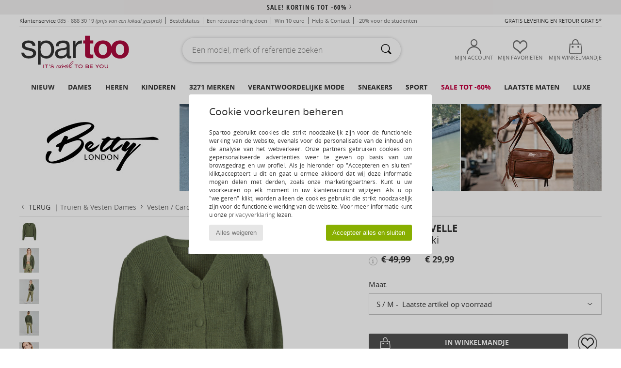

--- FILE ---
content_type: text/html; charset=UTF-8
request_url: https://www.spartoo.nl/Betty-London-VIVELLE-x20923889.php
body_size: 59221
content:

	<!DOCTYPE html>
		<html>
		<head>
			<meta charset="utf-8" />
			<meta name="viewport" content="width=device-width, initial-scale=1.0, minimum-scale=1.0, maximum-scale=1.0, user-scalable=no">
			<meta name="msapplication-navbutton-color" content="#C30040" />
			<meta http-equiv="Content-Type" content="text/html; charset=utf-8" /><meta name="robots" content="noodp" /><link rel="alternate" media="only screen and (max-width: 640px)" href="https://www.spartoo.nl/mobile/Betty-London-VIVELLE-x20923889.php" /><link rel="alternate" media="handheld" href="https://www.spartoo.nl/mobile/Betty-London-VIVELLE-x20923889.php" /><link rel="image_src" href="https://photos6.spartoo.nl/photos/209/20923889/20923889_1200_A.jpg" /><title>Betty London VIVELLE Kaki - Gratis levering | Spartoo.nl ! - Textiel Vesten / Cardigans Dames € 29,99</title>
				<meta name="description" content=" Dit gilet van het merk Betty London is een topontwerp. Eenmaal, andermaal, verkocht! - VIVELLE - Kaki Dames € 29,99 - Spartoo" />
				<link rel="canonical" href="https://www.spartoo.nl/Betty-London-VIVELLE-x20923889.php" />
			<meta name="keywords" content="spartoo, spartoo.nl, VIVELLE, Betty London, vesten / cardigans, dames, kaki" />
			<meta property="fb:app_id"		content="290230251092533" />
			<meta property="fb:admins"		content="100003390191284" />
			<meta property="og:locale"		content="nl_NL" />
			<meta property="og:type"		content="spartoo_com:article" />
			<meta property="og:url"			content="https://www.spartoo.nl/Betty-London-VIVELLE-x20923889.php" />
			<meta property="og:title"		content="Betty London - VIVELLE" />
			<meta property="og:image"		content="https://photos6.spartoo.nl/photos/209/20923889/20923889_350_A.jpg" />
			<meta property="og:description"	content=" Dit gilet van het merk Betty London is een topontwerp. Eenmaal, andermaal, verkocht! - Kleur : Kaki - Textiel Dames € 29,99" />
		<link rel="stylesheet" href="https://imgext.spartoo.nl/css/styles_desktop_SP-20260112.css" media="all" />
		<link rel="stylesheet" href="https://imgext.spartoo.nl/css/css_desktop_SP_nl-20260112.css" media="all" />
	<link rel="search" type="application/opensearchdescription+xml" title="www.spartoo.nl" href="/searchEngine.xml" />
		<script type="text/javascript" nonce="1994344cfbe28b57f7312450d5da7630">
			window.onerror = function (msg, err_url, line, column, error) {

				if(msg == "ResizeObserver loop limit exceeded" ||
					msg == "ResizeObserver loop completed with undelivered notifications.") {
					return;
				}

				let details = "";
				if(typeof error != "undefined" && error !== null) {
					if(typeof error.stack == "string") {
						details = error.stack;
					} else if(typeof error.toString == "function") {
						details = error.toString();
					}
				}

				var source_code = document.documentElement.innerHTML.split("\n");
				source_code.splice(line + 0, source_code.length - (line + 0));
				source_code.splice(0, line - 0);

				var post_data = "action=insert&msg=" + encodeURIComponent(msg)
					+ "&err_url=" + encodeURIComponent(err_url)
					+ "&line=" + encodeURIComponent(line)
					+ "&column=" + encodeURIComponent(column)
					+ "&error=" + encodeURIComponent(details)
					+ "&browser=" + encodeURIComponent(navigator.userAgent)
					+ "&source_code=" + encodeURIComponent(source_code.join("\n"));

				var XhrObj = new XMLHttpRequest();

				XhrObj.open("GET", "/ajax/save_javascript_error.php" + "?" + post_data);

				XhrObj.send(null);
			};
		</script>
	<script type="text/javascript" crossorigin="anonymous" src="https://imgext.spartoo.nl/js/min/js_desktop_nl.min-20260112.js"></script>
	<script type="text/javascript" crossorigin="anonymous" src="https://imgext.spartoo.nl/js/min/js_async_nl.min-20260112.js" async defer ></script>
	<script type="text/javascript" crossorigin="anonymous" src="https://imgext.spartoo.nl/js/libext/jquery/jquery.produits.js"></script>
		<link rel="apple-touch-icon" sizes="180x180" href="https://imgext.spartoo.nl/images/favicon/apple-touch-icon.png" />
		<link rel="icon" type="image/png" sizes="32x32" href="https://imgext.spartoo.nl/images/favicon/favicon-32x32.png" />
		<link rel="icon" type="image/png" sizes="16x16" href="https://imgext.spartoo.nl/images/favicon/favicon-16x16.png" />
		<link rel="manifest" href="/images/favicon/manifest.json" />
		<link rel="mask-icon" href="https://imgext.spartoo.nl/images/favicon/safari-pinned-tab.svg" color="#C30040" />
		<meta name="theme-color" content="#C30040" /><style type="text/css" media="all">@import "https://imgext.spartoo.nl/css/productList_SP-20260112.css";</style><script type="text/javascript">
			var size_selected = false;
			function sessionCustomer(id){
				var sessionId = parseInt(id);
				return sessionId;
			}
			var sessionId = parseInt(0)</script>
</head>

<body>
	<script type="text/javascript">
		$(function(){
			update_product_size_selected();
			referer_js=0;
			$('#prodcard_return').show();
			$('#prodcard_return').removeAttr('disabled');
		});
	</script><div id="maskBlack" onclick="hide(document.getElementById('maskBlack'));hide(document.getElementById('size_grid'));return false;"></div>
				<a class="skip-link" href="#skip-link-anchor">Ga naar hoofdinhoud</a>
			<div id="popup_alert_parent"></div>
			<script>
				/**
				 * Fonction qui détermine si on met les cookies selon le choix du visiteur + gestion gtag
				 * @param  bool $allow_cookies Choix du visiteur du l'acceptation des cookies (1 ou 0)
				 */
				function verifCookies(allow_cookies){

					if(typeof gtag != "undefined") {
						if(allow_cookies == 1) {
							gtag("consent", "update", {
								"ad_storage": "granted",
								"analytics_storage": "granted",
								"ad_user_data": "granted",
								"ad_personalization": "granted"
							});
						} else {
							gtag("consent", "update", {
								"ad_storage": "denied",
								"analytics_storage": "denied",
								"ad_user_data": "denied",
								"ad_personalization": "denied"
							});
						}
					}

					if(allow_cookies == 1) {
						window.uetq = window.uetq || [];
						window.uetq.push("consent", "update", {"ad_storage": "granted"});
					} else {
						window.uetq = window.uetq || [];
						window.uetq.push("consent", "update", {"ad_storage": "denied"});
					}

					// #1208822 - Activation des tags
					if(allow_cookies == 1 && typeof load_tag === "function") {
						load_tag();
						setTimeout(unload_tag, SP.tags.timeout);
					}

					if($.ajax) {
						$.ajax({
							type: "GET",
							url: "../ajax/allow_cookies.php",
							data: "allow_cookies=" + allow_cookies
						}).done(function(result) {
							$(".cookies_info").hide();
						});
					} else {
						$(".cookies_info").hide();
					}
				}
			</script>


			<div class="cookies_info">
				<div class="cookies_info-pop">
					<div class="cookies_info-pop-title">Cookie voorkeuren beheren</div>
					<div class="cookies_info-pop-text"> Spartoo gebruikt cookies die strikt noodzakelijk zijn voor de functionele werking van de website, evenals voor de personalisatie van de inhoud en de analyse van het webverkeer. Onze partners gebruiken cookies om gepersonaliseerde advertenties weer te geven op basis van uw browsgedrag en uw profiel. Als je hieronder op "Accepteren en sluiten" klikt,accepteert u dit en gaat u ermee akkoord dat wij deze informatie mogen delen met derden, zoals onze marketingpartners. Kunt u uw voorkeuren op elk moment in uw klantenaccount wijzigen. Als u op "weigeren" klikt, worden alleen de cookies gebruikt die strikt noodzakelijk zijn voor de functionele werking van de website. Voor meer informatie kunt u onze <a href="https://www.spartoo.nl/cnil.php">privacyverklaring</a> lezen.</div>
					<div class="cookies_info-pop-buttons">
						<button class="cookies_info-pop-buttons-refuse" onclick="javascript:verifCookies(0);">Alles weigeren</button>
						<button class="cookies_info-pop-buttons-accept" onclick="javascript:verifCookies(1);">Accepteer alles en sluiten</button>
					</div>
				</div>
			</div>
			<script>
				$(
					function(){
						SP.HeaderFront.header_services_init([{"index":"<a href=\"sales.php\">sale! Korting tot -60%<i class=\"icon-flecheDroite\"><\/i><\/a>"},{"index":"Gratis levering en retour"}], 0, 105);
					}
				);
			</script><div id="header_services"><div></div></div><div id="parent">
			<script type="text/javascript">
				function timer_op_right() {}
			</script>
				<header id="header">
					<div class="topLine">
						<div>
							<span>
							Klantenservice&nbsp;
							<a id="callNumber" href="tel:085 - 888 30 19">085 - 888 30 19<span id="call_horaires">maandag t/m vrijdag: 9.00 tot 17.00 uur</span></a>&nbsp;
							<span class="localCallPrice">(prijs van een lokaal gesprek)</span>
							</span>
							<a href="https://www.spartoo.nl/account?commande=1" >Bestelstatus</a>
							<a href="javascript:faq_popup('retour');">Een retourzending doen</a>
							<a href="service_parrainage.php">Win 10 euro</a>
							<a href="contact.php" >Help & Contact</a>
							
							
							
							
							<a href="student.php" style="text-transform:lowercase;">-20% voor de studenten</a>
						</div>
					<div class="text_topLivraison" onclick="faq_popup('envoi');">Gratis levering en Retour gratis*</div>
					</div>
						<div class="header_top">
					<a href="/" class="logo">
						<img src="https://imgext.spartoo.nl/includes/languages/dutch/images/topLogo.svg" alt="Spartoo" />
					</a>
						<form  class="searchContainer search headerSearch" action="search.php" method="get" id="form_search"><input class="headerSearchBar" type="text" name="keywords" id="keywords_field" autocomplete="off" value="" onfocus="completeSearchEngine();" onclick="displayDefaultResults();" placeholder="Een model, merk of referentie zoeken"  /><button id="submit_search" class="valid_search" type="submit" aria-label="Zoeken"><i class="icon-rechercher"></i></button>
						</form>
						<div class="headerOptions">
							<div class="headerOption">

								<a href="https://www.spartoo.nl/account" ><i class="icon-persoCompte "></i>Mijn account</a></div><div class="headerOption">
				<a href="https://www.spartoo.nl/wishList_sp.php"><i class="icon-coeur"></i>Mijn favorieten</a></div>			<div class="headerOption" onmouseover="if(typeof(get_panier_hover) != 'undefined'){get_panier_hover();}">
								<a href="winkelmandje.php"><i class="icon-panier"></i>Mijn Winkelmandje</a><div id="topPanier">
								</div>
							</div>
						</div>
					</div>
				</header>
		
		<nav id="nav"><ul id="onglets" onmouseover="if(typeof SP != 'undefined' && typeof SP.front != 'undefined' && typeof SP.front.lazyLoader != 'undefined'){ SP.front.lazyLoader.lazyHeader(); }"><div style="width:calc((100% - 1200px)/2);"></div>
			<li><a href="schoenen-nieuwe-collectie.php" >Nieuw</a>
				<div id="menuGlobal">
					<div>
						<div class="headerMenu_linkListTitle"><a href="schoenen-nieuwe-collectie-dames.php" >Dames</a></div>
						<div class="listLiens_specialLink_newF" style="background: url(https://imgext.spartoo.nl/images//header_menu_new_sprite_ah---20251215.jpg) no-repeat 0 0;"></div>
						<div><a href="schoenen-nieuwe-collectie-dames.php" >Herfst/Wintercollectie</a></div>
						<a href="schoenen-nieuwe-collectie-dames-schoenen.php" >Nieuw binnengekomen schoenen</a><br />
						<a href="schoenen-nieuwe-collectie-dames-kleding.php" >Nieuw binnengekomen kleding</a><br />
						<a href="schoenen-nieuwe-collectie-dames-tassen.php" >Nieuw binnengekomen tassen</a><br />&nbsp;<br />
						<a href="nieuw-week-dames.php" >Nieuw deze week</a> <br />
						<a href="nieuw-maand-dames.php" >Nieuw deze maand</a> <br />
						<div><a href="KOOPJES-st-11980-0-dames.php" >Selectie dames minder dan 70€  <i class="icon-flecheDroite"></i></a></div>
						<div><a href="schoenen-nieuwe-collectie-dames.php" >Nieuw dit seizoen</a> <i class="icon-flecheDroite"></i></div>
					</div><div>
						<div class="headerMenu_linkListTitle"><a href="schoenen-nieuwe-collectie-heren.php" >Heren</a></div>
						<div class="listLiens_specialLink_newH" style="background: url(https://imgext.spartoo.nl/images//header_menu_new_sprite_ah---20251215.jpg) no-repeat 0 -87px;"></div>
						<div><a href="schoenen-nieuwe-collectie-heren.php" >Herfst/Wintercollectie</a></div>
						<a href="schoenen-nieuwe-collectie-heren-schoenen.php" >Nieuw binnengekomen schoenen</a><br />
						<a href="schoenen-nieuwe-collectie-heren-kleding.php" >Nieuw binnengekomen kleding</a><br />
						<a href="schoenen-nieuwe-collectie-heren-tassen.php" >Nieuw binnengekomen tassen</a><br />&nbsp;<br />
						<a href="nieuw-week-heren.php" >Nieuw deze week</a><br/>
						<a href="nieuw-maand-heren.php" >Nieuw deze maand</a><br />
						<div><a href="KOOPJES-st-11980-0-heren.php" >Selectie heren minder dan 70€  <i class="icon-flecheDroite"></i></a></div>
						<div><a href="schoenen-nieuwe-collectie-heren.php" >Nieuw dit seizoen</a> <i class="icon-flecheDroite"></i></div>
					</div><div>
						<div class="headerMenu_linkListTitle"><a href="schoenen-nieuwe-collectie-kinderen.php" >Kinderen</a></div>
						<div class="listLiens_specialLink_newK" style="background: url(https://imgext.spartoo.nl/images//header_menu_new_sprite_ah---20251215.jpg) no-repeat 0 -174px;"></div>
						<div><a href="schoenen-nieuwe-collectie-kinderen.php" >Herfst/Wintercollectie</a></div>
						<a href="schoenen-nieuwe-collectie-kinderen-schoenen.php" >Nieuw binnengekomen schoenen</a><br />
						<a href="schoenen-nieuwe-collectie-kinderen-kleding.php" >Nieuw binnengekomen kleding</a><br />
						<a href="schoenen-nieuwe-collectie-kinderen-tassen.php" >Nieuw binnengekomen tassen</a><br />&nbsp;<br />
						<a href="nieuw-week-kinderen.php" >Nieuw deze week</a><br/>
						<a href="nieuw-maand-kinderen.php" >Nieuw deze maand</a> <br />
						<div><a href="KOOPJES-st-11980-0-kinderen.php" >Selectie kinderen minder dan 70€  <i class="icon-flecheDroite"></i></a></div>
						<div><a href="schoenen-nieuwe-collectie-kinderen.php" >Nieuw dit seizoen</a> <i class="icon-flecheDroite"></i></div>
					</div><div>
						<div class="headerMenu_linkListTitle"><a href="schoenen-luxe.php?classement=NEW_PRODUCTS" >Luxe</a></div>
						<div class="listLiens_specialLink_newK" style="background: url(https://imgext.spartoo.nl/images//header_menu_luxe---20251215.jpg) no-repeat 0 0;"></div>
						<div><a href="schoenen-luxe.php?classement=NEW_PRODUCTS" >Herfst/Wintercollectie</a></div>
						<a href="schoenen-luxe-schoenen.php?classement=NEW_PRODUCTS" >Nieuw binnengekomen schoenen</a><br />
						<a href="schoenen-luxe-kleding.php?classement=NEW_PRODUCTS" >Nieuw binnengekomen kleding</a><br />
						<a href="schoenen-luxe-tassen.php?classement=NEW_PRODUCTS" >Nieuw binnengekomen tassen</a><br />
						<br />
						<br /><br /><br />
						<div><a href="schoenen-luxe.php?classement=NEW_PRODUCTS" >Nieuw dit seizoen</a> <i class="icon-flecheDroite"></i></div>
					</div><div><div class="headerMenu_linkListTitle"><a href="Mode trends.php?filterGender=f">Trends Dames</a></div><a href="Mode-trends.php?tendance_id=32119" >Cool girl energy</a><br /><a href="Mode-trends.php?tendance_id=32071" >Scandi style</a><br /><a href="Mode-trends.php?tendance_id=32023" >Een onvergetelijke avond</a><br /><a href="Mode-trends.php?tendance_id=31975" >Winter favorieten</a><br /><div class="headerMenu_linkListTitle"><a href="Mode trends.php?filterGender=h" class="header_gender_trend_link">Trends Heren</a></div><a href="Mode-trends.php?tendance_id=32143" >Seizoens truien</a><br /><a href="Mode-trends.php?tendance_id=32095" >City nomad</a><br /><a href="Mode-trends.php?tendance_id=32047" >Party time</a><br /><a href="Mode-trends.php?tendance_id=31999" >Winteruitjes</a><br />
					<a href="service_cadeau.php" class="header_carteKdo" style="margin-top:20px;">
						<img class="lazyHeader" src="https://imgext.spartoo.nl/images/trans.gif" data-original="https://imgext.spartoo.nl/images/header_menu_carteKdo.gif" alt="Schenk een fashion cadeaubon" />
						Cadeaukaart
					</a>
				</div>
			</div>
		</li>
		<li><a href="dames.php">Dames</a>
			<div id="menuFemme"><div>
					<div class="headerMenu_linkListTitle"><a href="damesschoenen.php" >Damesschoenen
</a></div>
					<a href="Sneakers-dames-st-10217-10157-0.php" ><i class="icon-sneakers"></i> Sneakers</a><br /><a href="Enkellaarzen-dames-st-10217-10127-0.php" ><i class="icon-boots"></i> Enkellaarzen / Low boots</a><br /><a href="Laarzen-dames-st-10217-10124-0.php" ><i class="icon-bottes"></i> Laarzen</a><br /><a href="Sloffen-dames-st-10217-10141-0.php" ><i class="icon-chaussons"></i> Pantoffels / Sloffen</a><br /><a href="Klompen-dames-st-10217-10139-0.php" ><i class="icon-mules"></i> Slippers / Klompen</a><br /><a href="Sportschoenen-dames-st-10217-10005-0.php" ><i class="icon-sport"></i> Sportschoenen</a><br /><a href="Sandalen-dames-st-10217-10148-0.php" ><i class="icon-sandales"></i> Sandalen / Open schoenen</a><br /><a href="Pumps-dames-st-10217-10134-0.php" ><i class="icon-escarpins"></i> Pumps</a><br /><a href="Mocassins-et-Bootschoenen-dames-st-10217-10129-0.php" ><i class="icon-mocassins"></i> Mocassins & Bootschoenen</a><br /><a href="Derby-et-Klassiek-dames-st-10217-10156-0.php" ><i class="icon-derbies"></i> Derby & Klassiek</a><br /><a href="Ballerinas-dames-st-10217-10119-0.php" ><i class="icon-ballerines"></i> Ballerina's</a><br /><a href="Teenslippers-dames-st-10217-10155-0.php" ><i class="icon-tongs"></i> Teenslippers</a><br />
					<div><a href="KOOPJES-st-11980-0-dames-schoenen.php" >Damesschoenen minder dan 70€  <i class="icon-flecheDroite"></i></a></div>
					<div><a href="damesschoenen.php" >Volledige Collectie Damesschoenen <i class="icon-flecheDroite"></i></a></div>
				</div><div>
					<div class="headerMenu_linkListTitle"><a href="kleding-dames.php" >Dameskleding</a></div>
					<a href="Jeans-dames-st-10617-10176-0.php" ><i class="icon-jeans"></i> Jeans</a><br /><a href="Jassen-dames-st-10617-10168-0.php" ><i class="icon-manteaux"></i> Jassen</a><br /><a href="Trainingsbroeken-ET-Trainingspakken-dames-st-10617-10997-0.php" ><i class="icon-joggings"></i> Trainingsbroeken & Trainingspakken</a><br /><a href="Truien-ET-Vesten-dames-st-10617-10171-0.php" ><i class="icon-pulls"></i> Truien & Vesten</a><br /><a href="T-shirts-ET-Polo-s-dames-st-10617-10170-0.php" ><i class="icon-tshirt"></i> T-shirts & Polo’s</a><br /><a href="Jacks-Blazers-dames-st-10617-10174-0.php" ><i class="icon-vestes"></i> Jacks / Blazers</a><br /><a href="Sweatshirts-ET-fleecetruien-dames-st-10617-10801-0.php" ><i class="icon-sweats"></i> Sweatshirts & fleecetruien</a><br /><a href="Jurken-dames-st-10617-10515-0.php" ><i class="icon-robes"></i> Jurken</a><br /><a href="Blousjes-Tunieken-dames-st-10617-10183-0.php" ><i class="icon-blouses"></i> Tops / Blousjes</a><br /><a href="Broeken-Pantalons-dames-st-10617-10179-0.php" ><i class="icon-pantalons"></i> Broeken / Pantalons</a><br /><a href="Nachtkleding-dames-st-10617-9988-0.php" ><i class="icon-pyjamas"></i> Nachtkleding</a><br /><a href="Hemden-dames-st-10617-10166-0.php" ><i class="icon-chemises"></i> Hemden</a><br />
					<div><a href="KOOPJES-st-11980-0-dames-kleding.php" >Dameskleding minder dan 70€  <i class="icon-flecheDroite"></i></a></div>
					<div><a href="kleding-dames.php" >Volledige Collectie Dameskleding <i class="icon-flecheDroite"></i></a></div>
				</div><div>
					<div class="headerMenu_linkListTitle"><a href="Ondergoed-st-11474-0-dames.php" >Damesondergoed</a></div>
					<a href="Slips-dames-st-11474-11392-0.php" ><i class="icon-slips"></i> Slips</a><br /><a href="Bh-s-dames-st-11474-10191-0.php" ><i class="icon-soutifs"></i> Bh’s</a><br /><a href="Andere-soorten-lingerie-dames-st-11474-11393-0.php" ><i class="icon-underwear"></i> Andere soorten lingerie</a><br />
					<br />
					<div class="headerMenu_linkListTitle"><a href="tassen-dames.php" >Damestassen</a></div>
					<a href="Handtassen-dames-st-10568-10160-0.php" ><i class="icon-sacamain"></i> Handtassen</a><br /><a href="Rugzakken-dames-st-10568-10162-0.php" ><i class="icon-sacados"></i> Rugzakken</a><br /><a href="Schoudertas-dames-st-10568-10147-0.php" ><i class="icon-bandouliere"></i> Schoudertassen</a><br /><a href="Portefeuille-dames-st-10568-10201-0.php" ><i class="icon-portefeuille"></i> Portefeuilles / Portemonnees</a><br /><a href="Sporttas-dames-st-10568-10146-0.php" ><i class="icon-sacsport"></i> Sporttas</a><br /><a href="Tasjes-dames-st-10568-10677-0.php" ><i class="icon-pochette"></i> Tasjes</a><br /><a href="Shoppers-dames-st-10568-10674-0.php" ><i class="icon-cabas"></i> Shoppers</a><br />
					<div><a href="KOOPJES-st-11980-0-dames-tassen.php" >Damestassen minder dan 70€  <i class="icon-flecheDroite"></i></a></div>
					<div><a href="tassen-dames.php" >Volledige Collectie Damestassen <i class="icon-flecheDroite"></i></a></div>
				</div><div>
					<div class="headerMenu_linkListTitle"><a href="schoenen-sport-dames.php#rst">Sport</a></div>
					<a href="Sportschoenen-dames-st-2-10005-0.php" ><i class="icon-sport"></i> Sportschoenen</a><br /><a href="Sneakers-dames-st-2-10157-0.php" ><i class="icon-sneakers"></i> Sneakers</a><br /><a href="Trainingsbroeken-ET-Trainingspakken-dames-st-2-10997-0.php" ><i class="icon-joggings"></i> Trainingsbroeken & Trainingspakken</a><br /><a href="Rugzakken-dames-st-2-10162-0.php" ><i class="icon-sacados"></i> Rugzakken</a><br /><a href="Accessoires-kleding-dames-st-2-10161-0.php" > Accessoires kleding</a><br />
					<br /><div class="headerMenu_linkListTitle"><a href="schoenen-luxe.php">Luxe</a></div>
					<a href="Sloffen-dames-st-10641-10141-0.php" ><i class="icon-chaussons"></i> Pantoffels / Sloffen</a><br /><a href="Enkellaarzen-dames-st-10641-10127-0.php" ><i class="icon-boots"></i> Enkellaarzen / Low boots</a><br /><a href="Sneakers-dames-st-10641-10157-0.php" ><i class="icon-sneakers"></i> Sneakers</a><br /><a href="Klompen-dames-st-10641-10139-0.php" ><i class="icon-mules"></i> Slippers / Klompen</a><br /><a href="Slips-dames-st-10641-11392-0.php" ><i class="icon-slips"></i> Slips</a><br /><a href="Mocassins-et-Bootschoenen-dames-st-10641-10129-0.php" ><i class="icon-mocassins"></i> Mocassins & Bootschoenen</a><br />
				</div><div>
					<div class="headerMenu_linkListTitle"><a href="marques.php">De nieuwste merken</a></div>
					<a href="Dr.-Martens-b76-dames.php" >Dr. Martens</a><br /><a href="New-Balance-b337-dames.php" >New Balance</a><br /><a href="Sorel-b91-dames.php" >Sorel</a><br /><a href="UGG-b409-dames.php" >UGG</a><br /><a href="adidas-dames.php" >adidas</a><br />
					<br />
					<div class="headerMenu_linkListTitle" style="font-family: OpenSansCond, Arial, sans-serif;">Zie de selectie</div>
					<a href="Made-in-Europe-st-11584-0-dames.php" ><img src="https://imgext.spartoo.nl/images//flags_alt/flag_eu.png" width="15" alt="Made in Europe" /> Made in Europe</a><br />
					<a href="schoenen-grote-maten-dames.php" >Grote maten</a><br />
					<a href="schoenen-trend-dames.php" >Streetwear</a><br />
					<a href="schoenen-eco-vriendelijke-dames.php" ><i class="icon-eco" style="color: #428863;"></i> Ecovriendelijk</a><br />
					<div class="headerMenu_linkListTitle"><a href="Mode trends.php?filterGender=f" class="header_gender_trend_link">Trends</a></div>
					<a href="service_cadeau.php" class="header_carteKdo" style="margin-top:20px;">
						<img class="lazyHeader" src="https://imgext.spartoo.nl/images/trans.gif" data-original="https://imgext.spartoo.nl/images/header_menu_carteKdo.gif" alt="Schenk een fashion cadeaubon" />
						Cadeaukaart
					</a>
				</div></div>
		</li>
		<li><a href="heren.php">Heren</a>
			<div id="menuHomme">
				<div>
					<div class="headerMenu_linkListTitle"><a href="herenschoenen.php" >Herenschoenen</a></div>
					<a href="Sneakers-heren-st-10218-10157-0.php" ><i class="icon-sneakers"></i> Sneakers</a><br /><a href="Enkellaarzen-heren-st-10218-10127-0.php" ><i class="icon-boots"></i> Enkellaarzen / Low boots</a><br /><a href="Sloffen-heren-st-10218-10141-0.php" ><i class="icon-chaussons"></i> Pantoffels / Sloffen</a><br /><a href="Sportschoenen-heren-st-10218-10005-0.php" ><i class="icon-sport"></i> Sportschoenen</a><br /><a href="Laarzen-heren-st-10218-10124-0.php" ><i class="icon-bottes"></i> Laarzen</a><br /><a href="Klompen-heren-st-10218-10139-0.php" ><i class="icon-mules"></i> Slippers / Klompen</a><br /><a href="Derby-et-Klassiek-heren-st-10218-10156-0.php" ><i class="icon-derbies"></i> Derby & Klassiek</a><br /><a href="Mocassins-et-Bootschoenen-heren-st-10218-10129-0.php" ><i class="icon-mocassins"></i> Mocassins & Bootschoenen</a><br /><a href="Instappers-heren-st-10218-10152-0.php" ><i class="icon-slipon"></i> Instappers</a><br /><a href="Skateschoenen-heren-st-10218-10150-0.php" ><i class="icon-skate"></i> Skate schoenen</a><br /><a href="Teenslippers-heren-st-10218-10155-0.php" ><i class="icon-tongs"></i> Teenslippers</a><br /><a href="Sandalen-heren-st-10218-10148-0.php" ><i class="icon-sandales"></i> Sandalen / Open schoenen</a><br />
					<div><a href="KOOPJES-st-11980-0-heren-schoenen.php" >Herenschoenen minder dan 70€  <i class="icon-flecheDroite"></i></a></div>
					<div><a href="herenschoenen.php" >Volledige Collectie Herenschoenen <i class="icon-flecheDroite"></i></a></div>
				</div><div>
					<div class="headerMenu_linkListTitle"><a href="kleding-heren.php" >Herenkleding</a></div>
					<a href="T-shirts-ET-Polo-s-heren-st-10617-10170-0.php" ><i class="icon-tshirt"></i> T-shirts & Polo’s</a><br /><a href="Sweatshirts-ET-fleecetruien-heren-st-10617-10801-0.php" ><i class="icon-sweats"></i> Sweatshirts & fleecetruien</a><br /><a href="Jeans-heren-st-10617-10176-0.php" ><i class="icon-jeans"></i> Jeans</a><br /><a href="Trainingsbroeken-ET-Trainingspakken-heren-st-10617-10997-0.php" ><i class="icon-joggings"></i> Trainingsbroeken & Trainingspakken</a><br /><a href="Jassen-heren-st-10617-10168-0.php" ><i class="icon-manteaux"></i> Jassen</a><br /><a href="Truien-ET-Vesten-heren-st-10617-10171-0.php" ><i class="icon-pulls"></i> Truien & Vesten</a><br /><a href="Jacks-Blazers-heren-st-10617-10174-0.php" ><i class="icon-vestes"></i> Jacks / Blazers</a><br /><a href="Broeken-Pantalons-heren-st-10617-10179-0.php" ><i class="icon-pantalons"></i> Broeken / Pantalons</a><br /><a href="Hemden-heren-st-10617-10166-0.php" ><i class="icon-chemises"></i> Hemden</a><br /><a href="Korte-broeken-heren-st-10617-10181-0.php" ><i class="icon-bermudas"></i> Korte broeken</a><br /><a href="Nachtkleding-heren-st-10617-9988-0.php" ><i class="icon-pyjamas"></i> Nachtkleding</a><br /><a href="Zwemkleding-heren-st-10617-10193-0.php" ><i class="icon-maillotsbain"></i> Zwemkleding</a><br />
					<div><a href="KOOPJES-st-11980-0-heren-kleding.php" >Herenkleding minder dan 70€  <i class="icon-flecheDroite"></i></a></div>
					<div><a href="kleding-heren.php" >Volledige Collectie Herenkleding <i class="icon-flecheDroite"></i></a></div>
				</div><div>
					<div class="headerMenu_linkListTitle"><a href="Ondergoed-st-11474-0-heren.php" >Herenondergoed</a></div>
					<a href="Boxershorts-heren-st-11474-10185-0.php" ><i class="icon-boxers"></i> Boxershorts</a><br /><a href="BH-s-heren-st-11474-10187-0.php" ><i class="icon-calecons"></i> BH's</a><br /><a href="Slips-heren-st-11474-10190-0.php" ><i class="icon-slips"></i> Slips</a><br />
					<br />
					<div class="headerMenu_linkListTitle"><a href="tassen-heren.php" >Herentassen</a></div>
					<a href="Rugzakken-heren-st-10568-10162-0.php" ><i class="icon-sacados"></i> Rugzakken</a><br /><a href="Aktentassen-Zakentassen-heren-st-10568-10683-0.php" ><i class="icon-portedoc"></i> Aktentassen / Zakentassen</a><br /><a href="Reistassen-heren-st-10568-10213-0.php" ><i class="icon-valise"></i> Reistassen</a><br /><a href="Tasjes-heren-st-10568-10677-0.php" ><i class="icon-pochette"></i> Tasjes</a><br /><a href="Sporttas-heren-st-10568-10146-0.php" ><i class="icon-sacsport"></i> Sporttas</a><br /><a href="Portefeuille-heren-st-10568-10201-0.php" ><i class="icon-portefeuille"></i> Portefeuilles / Portemonnees</a><br /><a href="Handtassen-heren-st-10568-10160-0.php" ><i class="icon-sacamain"></i> Handtassen</a><br />
					<div><a href="KOOPJES-st-11980-0-heren-tassen.php" >Herentassen voor minder dan 70€  <i class="icon-flecheDroite"></i></a></div>
					<div><a href="tassen-heren.php" >Volledige Collectie Herentassen <i class="icon-flecheDroite"></i></a></div>
				</div><div>
					<div class="headerMenu_linkListTitle">
						<a href="schoenen-sport-heren.php#rst">
							Sport
						</a>
					</div>
					<a href="Sportschoenen-heren-st-2-10005-0.php" ><i class="icon-sport"></i> Sportschoenen</a><br /><a href="Sneakers-heren-st-2-10157-0.php" ><i class="icon-sneakers"></i> Sneakers</a><br /><a href="Trainingsbroeken-ET-Trainingspakken-heren-st-2-10997-0.php" ><i class="icon-joggings"></i> Trainingsbroeken & Trainingspakken</a><br /><a href="Rugzakken-heren-st-2-10162-0.php" ><i class="icon-sacados"></i> Rugzakken</a><br /><a href="Accessoires-kleding-heren-st-2-10161-0.php" > Accessoires kleding</a><br />
					<br /><div class="headerMenu_linkListTitle"><a href="schoenen-luxe.php">Luxe</a></div>
					<a href="Sneakers-heren-st-10641-10157-0.php" ><i class="icon-sneakers"></i> Sneakers</a><br /><a href="Sloffen-heren-st-10641-10141-0.php" ><i class="icon-chaussons"></i> Pantoffels / Sloffen</a><br /><a href="T-shirts-ET-Polo-s-heren-st-10641-10170-0.php" ><i class="icon-tshirt"></i> T-shirts & Polo’s</a><br /><a href="Boxershorts-heren-st-10641-10185-0.php" ><i class="icon-boxers"></i> Boxershorts</a><br /><a href="Enkellaarzen-heren-st-10641-10127-0.php" ><i class="icon-boots"></i> Enkellaarzen / Low boots</a><br /><a href="Sweatshirts-ET-fleecetruien-heren-st-10641-10801-0.php" ><i class="icon-sweats"></i> Sweatshirts & fleecetruien</a><br />

				</div><div>
					<div class="headerMenu_linkListTitle"><a href="marques.php">De nieuwste merken</a></div>
					<a href="Converse-b5-heren.php" >Converse</a><br /><a href="Giesswein-b243-heren.php" >Giesswein</a><br /><a href="New-Balance-b337-heren.php" >New Balance</a><br /><a href="Panama-Jack-b320-heren.php" >Panama Jack</a><br /><a href="adidas-heren.php" >adidas</a><br />
					<br />
					<div class="headerMenu_linkListTitle" style="font-family: OpenSansCond, Arial, sans-serif;">Zie de selectie</div>
					<a href="Made-in-Europe-st-11584-0-heren.php" >
						<img src="https://imgext.spartoo.nl/images//flags_alt/flag_eu.png" width="15" alt="Made in Europe" /> Made in Europe
					</a><br />
					<a href="schoenen-grote-maten-heren.php" >
						Grote maten
					</a><br />
					<a href="schoenen-trend-heren.php" >
						Streetwear
					</a><br />
					<a href="schoenen-eco-vriendelijke-heren.php" >
						<i class="icon-eco" style="color: #428863;"></i> Ecovriendelijk
					</a><br />
					<div class="headerMenu_linkListTitle">
						<a href="Mode trends.php?filterGender=h" class="header_gender_trend_link">
							Trends
						</a>
					</div>
					<a href="service_cadeau.php" class="header_carteKdo" style="margin-top:20px;">
						<img class="lazyHeader" src="https://imgext.spartoo.nl/images/trans.gif" data-original="https://imgext.spartoo.nl/images/header_menu_carteKdo.gif" alt="Schenk een fashion cadeaubon" />
						Cadeaukaart
					</a>
				</div>
			</div>
		</li>
		<li><a href="kind.php">Kinderen</a>
			<div id="menuEnfant">
				<div>
					<div class="headerMenu_linkListTitle"><a href="babys.php" >Baby (0-2 jaar)</a></div>
					<a href="Sneakers-st-32-10157.php" ><i class="icon-sneakers"></i> Sneakers</a><br /><a href="Laarzen-st-32-10124.php" ><i class="icon-bottes"></i> Laarzen</a><br /><a href="Enkellaarzen-st-32-10127.php" ><i class="icon-boots"></i> Enkellaarzen / Low boots</a><br /><a href="Sloffen-st-32-10141.php" ><i class="icon-chaussons"></i> Pantoffels / Sloffen</a><br /><a href="Sandalen-st-32-10148.php" ><i class="icon-sandales"></i> Sandalen / Open schoenen</a><br />
					<a href="T-shirts-ET-Polo-s-st-32-10170.php" ><i class="icon-tshirt"></i> T-shirts & Polo’s</a><br /><a href="Jassen-st-32-10168.php" ><i class="icon-manteaux"></i> Jassen</a><br /><a href="Jumpsuits-st-32-10791.php" ><i class="icon-salopettes"></i> Jumpsuites / Tuinbroeken</a><br />
					<br /><br />
					<div><a href="KOOPJES-st-11980-0-kinderen.php" >Séeectie minder dan 70€  <i class="icon-flecheDroite"></i></a></div>
					<div><a href="babys-schoenen.php" >Alle schoenen <i class="icon-flecheDroite"></i></a></div>
					<div><a href="babys-kleding.php" >Alle kleding <i class="icon-flecheDroite"></i></a></div>
					<div><a href="babys-tassen.php" >Alle tassen <i class="icon-flecheDroite"></i></a></div>
				</div><div>
					<div class="headerMenu_linkListTitle"><a href="kinderen.php" >Kinderen (2-12 jaar)</a></div>
					<a href="Sneakers-st-33-10157.php" ><i class="icon-sneakers"></i> Sneakers</a><br /><a href="Enkellaarzen-st-33-10127.php" ><i class="icon-boots"></i> Enkellaarzen / Low boots</a><br /><a href="Laarzen-st-33-10124.php" ><i class="icon-bottes"></i> Laarzen</a><br /><a href="Sloffen-st-33-10141.php" ><i class="icon-chaussons"></i> Pantoffels / Sloffen</a><br /><a href="Schoenen-met-wieltjes-st-33-10524.php" ><i class="icon-roulettes"></i> Schoenen met wieltjes</a><br />
					<a href="T-shirts-ET-Polo-s-st-33-10170.php" ><i class="icon-tshirt"></i> T-shirts & Polo’s</a><br /><a href="Trainingsbroeken-ET-Trainingspakken-st-33-10997.php" ><i class="icon-joggings"></i> Trainingsbroeken & Trainingspakken</a><br /><a href="Jeans-st-33-10176.php" ><i class="icon-jeans"></i> Jeans</a><br />
					<a href="Rugzakken-st-33-10162.php" ><i class="icon-sacados"></i> Rugzakken</a><br /><a href="Schooltassen-st-33-10610.php" ><i class="icon-cartable"></i> Schooltassen</a><br />
					<div><a href="KOOPJES-st-11980-0-kinderen.php" >Séeectie minder dan 70€  <i class="icon-flecheDroite"></i></a></div>
					<div><a href="kinderen-schoenen.php" >Alle schoenen <i class="icon-flecheDroite"></i></a></div>
					<div><a href="kinderen-kleding.php" >Alle kleding <i class="icon-flecheDroite"></i></a></div>
					<div><a href="kinderen-tassen.php" >Alle tassen <i class="icon-flecheDroite"></i></a></div>
				</div><div>
					<div class="headerMenu_linkListTitle"><a href="tieners.php" >Tieners (12-16 jaar)</a></div>
					<a href="Sneakers-st-34-10157.php" ><i class="icon-sneakers"></i> Sneakers</a><br /><a href="Enkellaarzen-st-34-10127.php" ><i class="icon-boots"></i> Enkellaarzen / Low boots</a><br /><a href="Laarzen-st-34-10124.php" ><i class="icon-bottes"></i> Laarzen</a><br /><a href="Sportschoenen-st-34-10005.php" ><i class="icon-sport"></i> Sportschoenen</a><br /><a href="Klompen-st-34-10139.php" ><i class="icon-mules"></i> Slippers / Klompen</a><br />
					<a href="T-shirts-ET-Polo-s-st-34-10170.php" ><i class="icon-tshirt"></i> T-shirts & Polo’s</a><br /><a href="Jassen-st-34-10168.php" ><i class="icon-manteaux"></i> Jassen</a><br /><a href="Trainingsbroeken-ET-Trainingspakken-st-34-10997.php" ><i class="icon-joggings"></i> Trainingsbroeken & Trainingspakken</a><br />
					<a href="Rugzakken-st-34-10162.php" ><i class="icon-sacados"></i> Rugzakken</a><br /><a href="Etuis-st-34-10566.php" ><i class="icon-trousse"></i> Etuis</a><br />
					<div><a href="KOOPJES-st-11980-0-kinderen.php" >Séeectie minder dan 70€  <i class="icon-flecheDroite"></i></a></div>
					<div><a href="tieners-schoenen.php" >Alle schoenen <i class="icon-flecheDroite"></i></a></div>
					<div><a href="tieners-kleding.php" >Alle kleding <i class="icon-flecheDroite"></i></a></div>
					<div><a href="tieners-tassen.php" >Alle tassen <i class="icon-flecheDroite"></i></a></div>
				</div>
				<div>
					<div class="headerMenu_linkListTitle"><a href="marques.php">De nieuwste merken</a></div>
					<a href="Citrouille-et-Compagnie-b1154-kinderen.php" >Citrouille et Compagnie</a><br /><a href="Converse-b5-kinderen.php" >Converse</a><br /><a href="Dr.-Martens-b76-kinderen.php" >Dr. Martens</a><br /><a href="Easy-Peasy-b7936-kinderen.php" >Easy Peasy</a><br /><a href="GBB-b487-kinderen.php" >GBB</a><br /><a href="Geox-b40-kinderen.php" >Geox</a><br /><a href="Heelys-b349-kinderen.php" >Heelys</a><br /><a href="Little-Mary-b806-kinderen.php" >Little Mary</a><br /><a href="New-Balance-b337-kinderen.php" >New Balance</a><br /><a href="skechers-kinderen.php" >Skechers</a><br /><a href="Sorel-b91-kinderen.php" >Sorel</a><br /><a href="UGG-b409-kinderen.php" >UGG</a><br /><a href="adidas-kinderen.php" >adidas</a><br />
					<div><a href="merken.php?gender=K" >Alle merken Kinderen <i class="icon-flecheDroite"></i></a></div>
				</div><div>
					<div class="headerMenu_linkListTitle" style="font-family: OpenSansCond, Arial, sans-serif; font-size: 15px;">Merk in de kijker</div><a href="Easy-Peasy-b7936.php#rst">
						<img class="lazyHeader" src="https://imgext.spartoo.nl/images/trans.gif" data-original="https://imgext.spartoo.nl/images/header_kids_7936---20251215.jpg" alt="Easy Peasy" />
					</a>
		<a href="service_cadeau.php" class="header_carteKdo" style="margin-top:20px;">
						<img class="lazyHeader" src="https://imgext.spartoo.nl/images/trans.gif" data-original="https://imgext.spartoo.nl/images/header_menu_carteKdo.gif" alt="Schenk een fashion cadeaubon" />
						Cadeaukaart
					</a>
				</div>
			</div>
		</li>
				<li>
					<a href="merken.php" id="headerMenuBrand">3271 Merken</a>
					<div id="menuBrand">
						<ul>
							<li>
								<p class="menuBrandDiv">Top 100</p>
								<div id="topBrand">
									<div class="listBrand"><span class="brandLetter">A</span><br /><a href="ALOHAS-b88139.php" >ALOHAS</a><br /><a href="adidas.php" >adidas</a><br /><a href="adidas-TERREX-b74646.php" >adidas TERREX</a><br /><a href="Aigle-b16.php" >Aigle</a><br /><a href="Airstep-b511.php" >Airstep / A.S.98</a><br /><a href="Art-b105.php" >Art</a><br /><a href="Ash-b121.php" >Ash</a><br /><a href="Asics-b63.php" >Asics</a><br /><span class="brandLetter">B</span><br /><a href="birkenstock.php" >BIRKENSTOCK</a><br /><a href="BOSS-b41020.php" >BOSS</a><br />
						<a href="BOTD-b29549.php" class="bestBrand">BOTD</a>
						<br>
						<a href="Betty-London-b939.php" class="bestBrand">Betty London</a>
						<br><a href="Blackstone-b176.php" >Blackstone</a><br /><a href="Blundstone-b30403.php" >Blundstone</a><br /><a href="Buffalo-b22.php" >Buffalo</a><br /><span class="brandLetter">C</span><br /><a href="Calvin-Klein-Jeans-b403.php" >Calvin Klein Jeans</a><br />
						<a href="Carlington-b472.php" class="bestBrand">Carlington</a>
						<br>
						<a href="Casual-Attitude-b985.php" class="bestBrand">Casual Attitude</a>
						<br>
						<a href="Citrouille-et-Compagnie-b1154.php" class="bestBrand">Citrouille et Compagnie</a>
						<br><a href="Clarks-b21.php" >Clarks</a><br />
									</div>
									<div class="listBrand"><a href="Coach-b59002.php" >Coach</a><br /><a href="Columbia-b23.php" >Columbia</a><br /><a href="Converse-b5.php" >Converse</a><br /><a href="Crocs-b508.php" >Crocs</a><br /><span class="brandLetter">D</span><br /><a href="D.Franklin-b88188.php" >D.Franklin</a><br /><a href="DC-Shoes-b61.php" >DC Shoes</a><br /><a href="DVS-b20.php" >DVS</a><br /><a href="Dorking-b680.php" >Dorking</a><br />
						<a href="Dr.-Martens-b76.php" class="bestBrand">Dr. Martens</a>
						<br>
						<a href="Dream-in-Green-b940.php" class="bestBrand">Dream in Green</a>
						<br><span class="brandLetter">E</span><br />
						<a href="Easy-Peasy-b7936.php" class="bestBrand">Easy Peasy</a>
						<br><a href="El-Naturalista-b43.php" >El Naturalista</a><br /><a href="Emporio-Armani-st-11503-0.php" >Emporio Armani</a><br /><a href="Emporio-Armani-EA7-st-11503-0.php" >Emporio Armani EA7</a><br /><span class="brandLetter">F</span><br />
						<a href="Fashion-brands-b68758.php" class="bestBrand">Fashion brands</a>
						<br>
						<a href="Fericelli-b984.php" class="bestBrand">Fericelli</a>
						<br><a href="Fila-b1615.php" >Fila</a><br /><a href="FitFlop-b402.php" >FitFlop</a><br /><a href="Fluchos-b678.php" >Fluchos</a><br /><a href="Fly-London-b474.php" >Fly London</a><br />
									</div>
									<div class="listBrand"><a href="Fred-Perry-b801.php" >Fred Perry</a><br /><span class="brandLetter">G</span><br /><a href="G-Star-Raw-b1285.php" >G-Star Raw</a><br />
						<a href="GBB-b487.php" class="bestBrand">GBB</a>
						<br><a href="Gabor-b629.php" >Gabor</a><br /><a href="Geographical-Norway-b49461.php" >Geographical Norway</a><br /><a href="Geox-b40.php" >Geox</a><br /><a href="Giesswein-b243.php" >Giesswein</a><br /><a href="Guess-b775.php" >Guess</a><br /><span class="brandLetter">H</span><br /><a href="HOFF-b62266.php" >HOFF</a><br /><a href="Heelys-b349.php" >Heelys</a><br /><span class="brandLetter">J</span><br />
						<a href="JB-Martin-b108.php" class="bestBrand">JB Martin</a>
						<br><a href="JDY-b46320.php" >JDY</a><br /><a href="Jack-ET-Jones-b1483.php" >Jack & Jones</a><br /><span class="brandLetter">K</span><br /><a href="KAMIK-b1166.php" >KAMIK</a><br /><a href="Keen-b85.php" >Keen</a><br /><span class="brandLetter">L</span><br /><a href="Laura-Vita-b66846.php" >Laura Vita</a><br /><a href="ralph-lauren.php" >Lauren Ralph Lauren</a><br /><a href="Les-Tropeziennes-par-M.Belarbi-b118.php" >Les Tropeziennes par M.Be..</a><br />
									</div>
									<div class="listBrand"><a href="Levi-s-b95.php" >Levi's</a><br />
						<a href="Little-Mary-b806.php" class="bestBrand">Little Mary</a>
						<br><span class="brandLetter">M</span><br /><a href="MICHAEL-Michael-Kors-b2093.php" >MICHAEL Michael Kors</a><br /><a href="Meindl-b1032.php" >Meindl</a><br /><a href="Melvin-ET-Hamilton-b1932.php" >Melvin & Hamilton</a><br /><a href="Mercer-Amsterdam-b79252.php" >Mercer Amsterdam</a><br /><a href="Mjus-b1061.php" >Mjus</a><br /><a href="Moma-b1385.php" >Moma</a><br /><a href="Moon-Boot-b692.php" >Moon Boot</a><br />
						<a href="Moony-Mood-b551.php" class="bestBrand">Moony Mood</a>
						<br><a href="Mou-b1566.php" >Mou</a><br /><a href="Mustang-b1058.php" >Mustang</a><br /><span class="brandLetter">N</span><br /><a href="Napapijri-b1646.php" >Napapijri</a><br /><a href="NeroGiardini-b51792.php" >NeroGiardini</a><br />
						<a href="New-Balance-b337.php" class="bestBrand">New Balance</a>
						<br><a href="New-Rock-b26.php" >New Rock</a><br /><a href="Nike-b4.php" >Nike</a><br /><span class="brandLetter">O</span><br /><a href="O-neill-b1380.php" >O'neill</a><br /><a href="Oakwood-b1812.php" >Oakwood</a><br /><a href="Only-b1500.php" >Only</a><br />
									</div>
									<div class="listBrand"><a href="Oxbow-b11.php" >Oxbow</a><br /><span class="brandLetter">P</span><br /><a href="palladium.php" >Palladium</a><br />
						<a href="Panama-Jack-b320.php" class="bestBrand">Panama Jack</a>
						<br><a href="Patagonia-b671.php" >Patagonia</a><br />
						<a href="Pellet-b1526.php" class="bestBrand">Pellet</a>
						<br><a href="Philippe-Model-b49766.php" >Philippe Model</a><br /><a href="Pikolinos-b113.php" >Pikolinos</a><br /><a href="ralph-lauren.php" >Polo Ralph Lauren</a><br /><a href="Puma-b36.php" >Puma</a><br /><span class="brandLetter">R</span><br /><a href="Red-Wing-b1120.php" >Red Wing</a><br /><a href="reebok.php" >Reebok Classic</a><br /><a href="Remonte-b882.php" >Remonte</a><br /><a href="Rieker-b785.php" >Rieker</a><br /><span class="brandLetter">S</span><br /><a href="Schott-b1463.php" >Schott</a><br /><a href="Shepherd-b1517.php" >Shepherd</a><br /><a href="skechers.php" >Skechers</a><br />
						<a href="So-Size-b1542.php" class="bestBrand">So Size</a>
						<br><a href="Sorel-b91.php" >Sorel</a><br /><a href="Steve-Madden-b494.php" >Steve Madden</a><br /><span class="brandLetter">T</span><br />
										</div>
										<div class="listBrand"><a href="TUK-b277.php" >TUK</a><br /><a href="Tamaris-b595.php" >Tamaris</a><br /><a href="The-North-Face-b627.php" >The North Face</a><br /><a href="Timberland-b103.php" >Timberland</a><br /><a href="Tom-Tailor-b1531.php" >Tom Tailor</a><br /><a href="tommy-hilfiger.php" >Tommy Hilfiger</a><br /><span class="brandLetter">U</span><br />
						<a href="UGG-b409.php" class="bestBrand">UGG</a>
						<br><a href="Unisa-b233.php" >Unisa</a><br /><span class="brandLetter">V</span><br /><a href="Vagabond-Shoemakers-b688.php" >Vagabond Shoemakers</a><br /><a href="Vans-b52.php" >Vans</a><br /><a href="Veja-b2005.php" >Veja</a><br /><span class="brandLetter">W</span><br /><a href="Warmbat-b88209.php" >Warmbat</a><br /><span class="brandLetter">Y</span><br />
						<a href="Yurban-b1893.php" class="bestBrand">Yurban</a>
						<br>
									</div>
								</div>
							</li>
							<li>
								<p class="menuBrandDiv">A - B</p>
								<div id="brand1">
									<div class="listBrand"><span class="brandLetter">#</span><br /><a href="-47-Brand-b46517.php" >'47 Brand</a><br /><a href="2-Go-Fashion-b68006.php" >2 Go Fashion</a><br /><a href="24-Hrs-b2160.php" >24 Hrs</a><br /><a href="40weft-b17061.php" >40weft</a><br /><a href="48-Horas-b2265.php" >48 Horas</a><br /><a href="4F-b36530.php" >4F</a><br /><span class="brandLetter">A</span><br /><a href="Abanderado-b42124.php" >Abanderado</a><br /><a href="Abbacino-b27091.php" >Abbacino</a><br /><a href="adidas.php" class="bestBrand">adidas</a><br /><a href="adidas-TERREX-b74646.php" class="bestBrand">adidas TERREX</a><br /><a href="Adige-b65134.php" >Adige</a><br /><a href="Admas-b57342.php" >Admas</a><br /><a href="Aeronautica-Militare-b2459.php" >Aeronautica Mili..</a><br /><a href="Aetrex-b74855.php" >Aetrex</a><br /><a href="Affenzahn-b61836.php" >Affenzahn</a><br /><a href="Agatha-Ruiz-de-la-Prada-b481.php" >Agatha Ruiz de l..</a><br /><a href="Aigle-b16.php" class="bestBrand">Aigle</a><br /><a href="Airoh-b74865.php" >Airoh</a><br /><a href="Airstep-b511.php" class="bestBrand">Airstep / A.S.98</a><br /><a href="Aku-b2934.php" >Aku</a><br /><a href="Alan-Red-b13740.php" >Alan Red</a><br />
												</div>
												<div class="listBrand"><a href="Albano-b2429.php" >Albano</a><br /><a href="Alberto-Cabale-b67960.php" >Alberto Cabale</a><br /><a href="Allrounder-by-Mephisto-b2421.php" >Allrounder by Me..</a><br /><a href="ALMA-EN-PENA-b88227.php" >ALMA EN PENA</a><br /><a href="ALOHAS-b88139.php" class="bestBrand">ALOHAS</a><br /><a href="Alpe-b89105.php" >Alpe</a><br /><a href="Alpha-Studio-b42007.php" >Alpha Studio</a><br /><a href="Alpina-b11602.php" >Alpina</a><br /><a href="Alpine-Pro-b34178.php" >Alpine Pro</a><br /><a href="Alviero-Martini-b2129.php" >Alviero Martini</a><br /><a href="Amarpies-b42054.php" >Amarpies</a><br /><a href="American-People-b45408.php" >American People</a><br /><a href="American-Tourister-b33562.php" >American Tourist..</a><br /><a href="Amiri-b45111.php" >Amiri</a><br /><a href="Andrea-Conti-b2019.php" >Andrea Conti</a><br /><a href="Anekke-b41132.php" >Anekke</a><br /><a href="Anerkjendt-b11355.php" >Anerkjendt</a><br /><a href="Angel-Alarcon-b7812.php" >Angel Alarcon</a><br /><a href="Angelitos-b2348.php" >Angelitos</a><br /><a href="Anita-b13613.php" >Anita</a><br /><a href="Antony-Morato-b1950.php" >Antony Morato</a><br /><a href="Apple-Of-Eden-b29333.php" >Apple Of Eden</a><br /><a href="Ara-b786.php" >Ara</a><br />
												</div>
												<div class="listBrand"><a href="Arcopedico-b7389.php" >Arcopedico</a><br /><a href="Arena-b6795.php" >Arena</a><br /><a href="ARIZONA-LOVE-b88825.php" >ARIZONA LOVE</a><br /><a href="Armand-Basi-b5842.php" >Armand Basi</a><br /><a href="Armani-Exchange-st-11503-0.php" >Armani Exchange</a><br /><a href="Armani-jeans-b33342.php" >Armani jeans</a><br /><a href="Armistice-b43017.php" >Armistice</a><br /><a href="Art-b105.php" class="bestBrand">Art</a><br /><a href="Art-of-Soule-b754.php" >Art of Soule</a><br /><a href="Artdeco-b41262.php" >Artdeco</a><br /><a href="Artiker-b50267.php" >Artiker</a><br /><a href="Ash-b121.php" class="bestBrand">Ash</a><br /><a href="Asics-b63.php" class="bestBrand">Asics</a><br /><a href="Asp-b51661.php" >Asp</a><br /><a href="Asportuguesas-b49780.php" >Asportuguesas</a><br /><a href="Asso-b9907.php" >Asso</a><br /><a href="Aster-b117.php" >Aster</a><br /><a href="At.p.co-b2712.php" >At.p.co</a><br /><a href="Atelier-Du-Sac-b35561.php" >Atelier Du Sac</a><br /><a href="Atlantic-Stars-b12144.php" >Atlantic Stars</a><br /><a href="Australian-b26879.php" >Australian</a><br /><a href="Autry-b62293.php" >Autry</a><br /><span class="brandLetter">B</span><br />
											</div>
											<div class="listBrand"><a href="Babolat-b10929.php" >Babolat</a><br /><a href="Back-70-b89024.php" >Back 70</a><br /><a href="Baerchi-b7806.php" >Baerchi</a><br /><a href="Bagatt-b20117.php" >Bagatt</a><br /><a href="Baldinini-b30101.php" >Baldinini</a><br /><a href="Balducci-b7863.php" >Balducci</a><br /><a href="Balenciaga-b5165.php" >Balenciaga</a><br /><a href="Ballin-Est.-2013-b49386.php" >Ballin Est. 2013</a><br /><a href="Ballop-b41014.php" >Ballop</a><br /><a href="Bally-b4062.php" >Bally</a><br /><a href="Balmain-b17170.php" >Balmain</a><br /><a href="Balocchi-b26326.php" >Balocchi</a><br /><a href="Bambineli-b85693.php" >Bambineli</a><br /><a href="Banana-Moon-b1593.php" >Banana Moon</a><br /><a href="Barbour-b1933.php" >Barbour</a><br /><a href="Bearpaw-b1004.php" >Bearpaw</a><br /><a href="Beauties-Of-Nature-b77158.php" >Beauties Of Natu..</a><br /><a href="Bensimon-b330.php" >Bensimon</a><br /><a href="BEPPI-b31117.php" >BEPPI</a><br /><a href="Berevere-b13015.php" >Berevere</a><br /><a href="Bergans-b13543.php" >Bergans</a><br /><a href="Berghaus-b12633.php" >Berghaus</a><br /><a href="Best-Mountain-b540.php" >Best Mountain</a><br />
												</div>
												<div class="listBrand"><a href="Betsy-b34004.php" >Betsy</a><br /><a href="Betty-London-b939.php" class="bestBrand">Betty London</a><br /><a href="Bhpc-b29470.php" >Bhpc</a><br /><a href="Bienve-b58827.php" >Bienve</a><br /><a href="Big-Star-b1019.php" >Big Star</a><br /><a href="Bikkembergs-b66.php" >Bikkembergs</a><br /><a href="Bioline-b35868.php" >Bioline</a><br /><a href="Biomecanics-b52797.php" >Biomecanics</a><br /><a href="Bionatura-b8644.php" >Bionatura</a><br /><a href="birkenstock.php" class="bestBrand">BIRKENSTOCK</a><br /><a href="Bisgaard-b65305.php" >Bisgaard</a><br /><a href="Bjorn-Borg-b826.php" >Björn Borg</a><br /><a href="Blackstone-b176.php" class="bestBrand">Blackstone</a><br /><a href="Blanditos-b75371.php" >Blanditos</a><br /><a href="Blauer-b89141.php" >Blauer</a><br /><a href="Blauer-b3042.php" >Blauer</a><br /><a href="Blowfish-Malibu-b607.php" >Blowfish Malibu</a><br /><a href="Blue-Industry-b30877.php" >Blue Industry</a><br /><a href="Blundstone-b30403.php" class="bestBrand">Blundstone</a><br /><a href="Bobux-b17268.php" >Bobux</a><br /><a href="Bombers-Original-b38792.php" >Bombers Original</a><br /><a href="Bomboogie-b11794.php" >Bomboogie</a><br /><a href="Bonton-b88466.php" >Bonton</a><br />
												</div>
												<div class="listBrand"><a href="BOSS-b41020.php" class="bestBrand">BOSS</a><br /><a href="BOTD-b29549.php" class="bestBrand">BOTD</a><br /><a href="Bourjois-b42528.php" >Bourjois</a><br /><a href="Brasileras-b8694.php" >Brasileras</a><br /><a href="Breezy-Rollers-b88509.php" >Breezy Rollers</a><br /><a href="Brett-ET-Sons-b279.php" >Brett & Sons</a><br /><a href="Bronx-b232.php" >Bronx</a><br /><a href="Brooks-b8191.php" >Brooks</a><br /><a href="Broste-Copenhagen-b67217.php" >Broste Copenhage..</a><br /><a href="Brutting-b13319.php" >Brütting</a><br /><a href="Bubble-Bobble-b2277.php" >Bubble Bobble</a><br /><a href="Bueno-Shoes-b32715.php" >Bueno Shoes</a><br /><a href="Buff-b8475.php" >Buff</a><br /><a href="Buffalo-b22.php" class="bestBrand">Buffalo</a><br /><a href="Bugatti-b1634.php" >Bugatti</a><br /><a href="Bull-Boys-b58654.php" >Bull Boys</a><br /><a href="Bullboxer-b817.php" >Bullboxer</a><br /><a href="Bullpadel-b13360.php" >Bullpadel</a><br /><a href="Burberry-b2705.php" >Burberry</a><br /><a href="Burlington-b10461.php" >Burlington</a><br /><a href="By-Byblos-b53744.php" >By Byblos</a><br /><a href="By-La-Vitrine-b10653.php" >By La Vitrine</a><br /><a href="Bye-Bra-b50238.php" >Bye Bra</a><br />
												</div>
												<div class="listBrand">
									</div>
								</div>
							</li>
							<li>
								<p class="menuBrandDiv">C - E</p>
								<div id="brand2">
									<div class="listBrand"><span class="brandLetter">C</span><br /><a href="Cacatoes-b86127.php" >Cacatoès</a><br /><a href="Cafe-Noir-b100.php" >Café Noir</a><br /><a href="Calce-b20276.php" >Calce</a><br /><a href="CallagHan-b1057.php" >CallagHan</a><br /><a href="Calvin-Klein-Jeans-b403.php" class="bestBrand">Calvin Klein Jea..</a><br /><a href="Camel-Active-b928.php" >Camel Active</a><br /><a href="Camper-b32.php" >Camper</a><br /><a href="Cappuccino-Italia-b58046.php" >Cappuccino Itali..</a><br /><a href="Caprice-b1330.php" >Caprice</a><br /><a href="Carhartt-b7442.php" >Carhartt</a><br /><a href="Carlington-b472.php" class="bestBrand">Carlington</a><br /><a href="Carmela-b88506.php" >Carmela</a><br /><a href="Casa-Moda-b11390.php" >Casa Moda</a><br /><a href="Casablanca-b46613.php" >Casablanca</a><br /><a href="Cassis-Cote-d-Azur-b42444.php" >Cassis Côte d'Az..</a><br /><a href="Cast-Iron-b30441.php" >Cast Iron</a><br /><a href="Casta-b49423.php" >Casta</a><br /><a href="Castaner-b321.php" >Castaner</a><br /><a href="Casual-Attitude-b985.php" class="bestBrand">Casual Attitude</a><br /><a href="Caterpillar-b228.php" >Caterpillar</a><br /><a href="Catimini-b488.php" >Catimini</a><br /><a href="Catrice-b62008.php" >Catrice</a><br />
												</div>
												<div class="listBrand"><a href="Cetti-b88631.php" >Cetti</a><br /><a href="Champion-b48477.php" >Champion</a><br /><a href="Chattawak-b47356.php" >Chattawak</a><br /><a href="Chicco-b1141.php" >Chicco</a><br /><a href="Chie-Mihara-b319.php" >Chie Mihara</a><br /><a href="Chika-10-b8481.php" >Chika 10</a><br /><a href="Christian-Cane-b9665.php" >Christian Cane</a><br /><a href="Christian-Louboutin-b34888.php" >Christian Loubou..</a><br /><a href="Cienta-b9253.php" >Cienta</a><br /><a href="Cinzia-Soft-b7223.php" >Cinzia Soft</a><br /><a href="Citrouille-et-Compagnie-b1154.php" class="bestBrand">Citrouille et Co..</a><br /><a href="Ck-Jeans-b8411.php" >Ck Jeans</a><br /><a href="Clae-b1503.php" >Clae</a><br /><a href="Clara-Duran-b40124.php" >Clara Duran</a><br /><a href="Clarks-b21.php" class="bestBrand">Clarks</a><br /><a href="Clarks-Originals-b282.php" >Clarks Originals</a><br /><a href="Clever-b57352.php" >Clever</a><br /><a href="Cmp-b16990.php" >Cmp</a><br /><a href="Coach-b59002.php" class="bestBrand">Coach</a><br /><a href="Coccinelle-b597.php" >Coccinelle</a><br /><a href="Code-22-b57350.php" >Code 22</a><br /><a href="Colmar-b88630.php" >Colmar</a><br /><a href="Colmar-b8590.php" >Colmar</a><br />
												</div>
												<div class="listBrand"><a href="Colores-b50406.php" >Colores</a><br /><a href="Colors-of-California-b1050.php" >Colors of Califo..</a><br /><a href="Columbia-b23.php" class="bestBrand">Columbia</a><br /><a href="Compania-Fantastica-b2065.php" >Compania Fantast..</a><br /><a href="Conguitos-b1515.php" >Conguitos</a><br /><a href="Converse-b5.php" class="bestBrand">Converse</a><br /><a href="Cool-shoe-b803.php" >Cool shoe</a><br /><a href="Cosmos-Comfort-b53767.php" >Cosmos Comfort</a><br /><a href="Craft-b8377.php" >Craft</a><br /><a href="Crime-London-b88189.php" >Crime London</a><br /><a href="Crocs-b508.php" class="bestBrand">Crocs</a><br /><a href="Cruyff-b1905.php" >Cruyff</a><br /><a href="Cult-b2890.php" >Cult</a><br /><a href="Celeste-b66064.php" >Céleste</a><br /><a href="Cote-Table-b67212.php" >Côté Table</a><br /><span class="brandLetter">D</span><br /><a href="DETG-b823.php" >D&G</a><br /><a href="D-angela-b9713.php" >D'angela</a><br /><a href="D.Co-Copenhagen-b1555.php" >D.Co Copenhagen</a><br /><a href="D.Franklin-b88188.php" class="bestBrand">D.Franklin</a><br /><a href="Dakine-b991.php" >Dakine</a><br /><a href="Date-b956.php" >Date</a><br /><a href="David-Jones-b996.php" >David Jones</a><br />
												</div>
												<div class="listBrand"><a href="DC-Shoes-b61.php" class="bestBrand">DC Shoes</a><br /><a href="De-Fil-En-Aiguille-b10656.php" >De Fil En Aiguil..</a><br /><a href="Deeluxe-b1042.php" >Deeluxe</a><br /><a href="Degre-Celsius-b53459.php" >Degré Celsius</a><br /><a href="Deha-b13485.php" >Deha</a><br /><a href="Demax-b2209.php" >Demax</a><br /><a href="Desigual-b749.php" >Desigual</a><br /><a href="Desoto-b60822.php" >Desoto</a><br /><a href="Deuter-b10350.php" >Deuter</a><br /><a href="Diadora-b2003.php" >Diadora</a><br /><a href="Dibia-b74681.php" >Dibia</a><br /><a href="Dickies-b938.php" >Dickies</a><br /><a href="Dielle-b81380.php" >Dielle</a><br /><a href="Diesel-b240.php" >Diesel</a><br /><a href="Digel-b28440.php" >Digel</a><br /><a href="DIM-b1523.php" >DIM</a><br /><a href="Discovery-b73534.php" >Discovery</a><br /><a href="District-b10805.php" >District</a><br /><a href="Dk-b16974.php" >Dk</a><br /><a href="Dkny-b436.php" >Dkny</a><br /><a href="Dockers-b1446.php" >Dockers</a><br /><a href="Dockers-by-Gerli-b968.php" >Dockers by Gerli</a><br /><a href="Doctor-Cutillas-b2198.php" >Doctor Cutillas</a><br />
												</div>
												<div class="listBrand"><a href="Dolly-Noire-b38708.php" >Dolly Noire</a><br /><a href="Dondup-b2667.php" >Dondup</a><br /><a href="Donna-Serena-b2409.php" >Donna Serena</a><br /><a href="Dorking-b680.php" class="bestBrand">Dorking</a><br /><a href="Doucal-s-b423.php" >Doucal's</a><br /><a href="Douceur-d-interieur-b68430.php" >Douceur d intéri..</a><br /><a href="Dr.-Martens-b76.php" class="bestBrand">Dr. Martens</a><br /><a href="Dream-in-Green-b940.php" class="bestBrand">Dream in Green</a><br /><a href="Dress-Code-b10655.php" >Dress Code</a><br /><a href="Dsquared-b2723.php" >Dsquared</a><br /><a href="Dstrezzed-b26859.php" >Dstrezzed</a><br /><a href="Duca-Di-Morrone-b42155.php" >Duca Di Morrone</a><br /><a href="Durea-b28236.php" >Durea</a><br /><a href="Duuo-b42276.php" >Duuo</a><br /><a href="DVS-b20.php" class="bestBrand">DVS</a><br /><a href="Daumling-b20513.php" >Däumling</a><br /><span class="brandLetter">E</span><br /><a href="Eastpak-b1278.php" >Eastpak</a><br /><a href="Easy-Peasy-b7936.php" class="bestBrand">Easy Peasy</a><br /><a href="EAX-st-11503-0.php" >EAX</a><br /><a href="Ecoalf-b9878.php" >Ecoalf</a><br /><a href="Eden-Park-b919.php" >Eden Park</a><br /><a href="Eject-b816.php" >Eject</a><br />
												</div>
												<div class="listBrand"><a href="El-Nabil-b74809.php" >El Nabil</a><br /><a href="El-Naturalista-b43.php" class="bestBrand">El Naturalista</a><br /><a href="Element-b238.php" >Element</a><br /><a href="Eleven-Paris-b1377.php" >Eleven Paris</a><br /><a href="Elisabetta-Franchi-b6520.php" >Elisabetta Franc..</a><br /><a href="Ellesse-b837.php" >Ellesse</a><br /><a href="Emanuela-b9681.php" >Emanuela</a><br /><a href="Emme-Marella-b44433.php" >Emme Marella</a><br /><a href="Emporio-Armani-st-11503-0.php" class="bestBrand">Emporio Armani</a><br /><a href="Emporio-Armani-EA7-st-11503-0.php" class="bestBrand">Emporio Armani E..</a><br /><a href="EMU-b672.php" >EMU</a><br /><a href="Enval-b6859.php" >Enval</a><br /><a href="Erima-b6837.php" >Erima</a><br /><a href="Ermanno-Scervino-b9147.php" >Ermanno Scervino</a><br /><a href="Errea-b8608.php" >Errea</a><br /><a href="Esprit-b229.php" >Esprit</a><br /><a href="Essence-b45258.php" >Essence</a><br /><a href="Essie-b42599.php" >Essie</a><br /><a href="Etnies-b60.php" >Etnies</a><br /><a href="Eva-Frutos-b89221.php" >Eva Frutos</a><br /><a href="Everybody-b10067.php" >Everybody</a><br /><a href="Exton-b2875.php" >Exton</a><br /><a href="Exe-Shoes-b88190.php" >Exé Shoes</a><br />
												</div>
												<div class="listBrand">
									</div>
								</div>
							</li>
							<li>
								<p class="menuBrandDiv">F - J</p>
								<div id="brand3">
									<div class="listBrand"><span class="brandLetter">F</span><br /><a href="Faguo-b838.php" >Faguo</a><br /><a href="Falcotto-b8032.php" >Falcotto</a><br /><a href="Falke-b8361.php" >Falke</a><br /><a href="Famaco-b35494.php" >Famaco</a><br /><a href="Feiyue-b914.php" >Feiyue</a><br /><a href="Felmini-b2071.php" >Felmini</a><br /><a href="Fericelli-b984.php" class="bestBrand">Fericelli</a><br /><a href="Ferre-b897.php" >Ferre</a><br /><a href="Fessura-b11707.php" >Fessura</a><br /><a href="Fidelio-b20511.php" >Fidelio</a><br /><a href="Fila-b1615.php" class="bestBrand">Fila</a><br /><a href="Filippo-De-Laurentis-b43099.php" >Filippo De Laure..</a><br /><a href="FitFlop-b402.php" class="bestBrand">FitFlop</a><br /><a href="Fjallraven-b7244.php" >Fjallraven</a><br /><a href="Floky-b65722.php" >Floky</a><br /><a href="Flower-Mountain-b39388.php" >Flower Mountain</a><br /><a href="Fluchos-b678.php" class="bestBrand">Fluchos</a><br /><a href="Fly-London-b474.php" class="bestBrand">Fly London</a><br /><a href="Frau-b6226.php" >Frau</a><br /><a href="Fred-Perry-b801.php" class="bestBrand">Fred Perry</a><br /><a href="Freegun-b1629.php" >Freegun</a><br /><a href="Freeman-T.Porter-b1383.php" >Freeman T.Porter</a><br />
												</div>
												<div class="listBrand"><a href="Froddo-b12743.php" >Froddo</a><br /><a href="Fru.it-b482.php" >Fru.it</a><br /><a href="Furla-b28082.php" >Furla</a><br /><a href="Fusion-b11139.php" >Fusion</a><br /><span class="brandLetter">G</span><br /><a href="G-Star-Raw-b1285.php" class="bestBrand">G-Star Raw</a><br /><a href="Gabor-b629.php" class="bestBrand">Gabor</a><br /><a href="Gabs-b2415.php" >Gabs</a><br /><a href="Gaimo-b11980.php" >Gaimo</a><br /><a href="Gant-b83.php" >Gant</a><br /><a href="Ganter-b20501.php" >Ganter</a><br /><a href="Gap-b67634.php" >Gap</a><br /><a href="Garmont-b31299.php" >Garmont</a><br /><a href="Garvalin-b916.php" >Garvalin</a><br /><a href="Garzon-b18810.php" >Garzon</a><br /><a href="Gas-b1392.php" >Gas</a><br /><a href="Gasymar-b51293.php" >Gasymar</a><br /><a href="Gattinoni-b6896.php" >Gattinoni</a><br /><a href="GaElle-Paris-b17833.php" >GaËlle Paris</a><br /><a href="GBB-b487.php" class="bestBrand">GBB</a><br /><a href="Gema-Garcia-b2269.php" >Gema Garcia</a><br /><a href="Gemey-Maybelline-b42324.php" >Gemey Maybelline</a><br /><a href="Gemini-b29078.php" >Gemini</a><br />
												</div>
												<div class="listBrand"><a href="Geographical-Norway-b49461.php" class="bestBrand">Geographical Nor..</a><br /><a href="Geox-b40.php" class="bestBrand">Geox</a><br /><a href="Giesswein-b243.php" class="bestBrand">Giesswein</a><br /><a href="Gijs-b28240.php" >Gijs</a><br /><a href="Gioseppo-b1009.php" >Gioseppo</a><br /><a href="Givenchy-b7691.php" >Givenchy</a><br /><a href="Globe-b31.php" >Globe</a><br /><a href="Gola-b73.php" >Gola</a><br /><a href="Gorila-b4138.php" >Gorila</a><br /><a href="Grisport-b2680.php" >Grisport</a><br /><a href="Grunland-b5002.php" >Grunland</a><br /><a href="Guess-b775.php" class="bestBrand">Guess</a><br /><a href="Gumbies-b13850.php" >Gumbies</a><br /><span class="brandLetter">H</span><br /><a href="Habitable-b67215.php" >Habitable</a><br /><a href="Hackett-b1802.php" >Hackett</a><br /><a href="Haflinger-b8304.php" >Haflinger</a><br /><a href="Hanukeii-b52430.php" >Hanukeii</a><br /><a href="Hanwag-b38401.php" >Hanwag</a><br /><a href="Happy-socks-b86206.php" >Happy socks</a><br /><a href="Harrington-b1941.php" >Harrington</a><br /><a href="Harry-Kayn-b11831.php" >Harry Kayn</a><br /><a href="Hartjes-b28391.php" >Hartjes</a><br />
												</div>
												<div class="listBrand"><a href="Havaianas-b333.php" >Havaianas</a><br /><a href="Head-b8291.php" >Head</a><br /><a href="Heelys-b349.php" class="bestBrand">Heelys</a><br /><a href="Helena-Hart-b32695.php" >Helena Hart</a><br /><a href="Helly-Hansen-b1156.php" >Helly Hansen</a><br /><a href="Herling-b67587.php" >Herling</a><br /><a href="Herschel-b5744.php" >Herschel</a><br /><a href="HEYDUDE-b88155.php" >HEYDUDE</a><br /><a href="Hi-Tec-b922.php" >Hi-Tec</a><br /><a href="Hickersberger-b40456.php" >Hickersberger</a><br /><a href="Hinnominate-b70835.php" >Hinnominate</a><br /><a href="Hispanitas-b691.php" >Hispanitas</a><br /><a href="Hjc-b35436.php" >Hjc</a><br /><a href="HOFF-b62266.php" class="bestBrand">HOFF</a><br /><a href="Hogan-b2715.php" >Hogan</a><br /><a href="Hopenlife-b52439.php" >Hopenlife</a><br /><a href="Hub-Footwear-b1556.php" >Hub Footwear</a><br /><a href="HUGO-b32280.php" >HUGO</a><br /><a href="hummel-b957.php" >hummel</a><br /><a href="Hungaria-b11749.php" >Hungaria</a><br /><a href="Hunter-b628.php" >Hunter</a><br /><a href="Hurley-b9012.php" >Hurley</a><br /><a href="Hogl-b1109.php" >Högl</a><br />
												</div>
												<div class="listBrand"><span class="brandLetter">I</span><br /><a href="Iblues-b36467.php" >Iblues</a><br /><a href="Iceberg-b9127.php" >Iceberg</a><br /><a href="Icebug-b36271.php" >Icebug</a><br /><a href="Icepeak-b10283.php" >Icepeak</a><br /><a href="Ido-b49430.php" >Ido</a><br /><a href="IgIETCO-b59618.php" >IgI&CO</a><br /><a href="Ikks-b490.php" >Ikks</a><br /><a href="Ilse-Jacobsen-b6855.php" >Ilse Jacobsen</a><br /><a href="Imac-b8153.php" >Imac</a><br /><a href="Interbios-b6729.php" >Interbios</a><br /><a href="Intimidea-b53993.php" >Intimidea</a><br /><a href="Inuovo-b88500.php" >Inuovo</a><br /><a href="Invicta-b2834.php" >Invicta</a><br /><a href="Ipanema-b1514.php" >Ipanema</a><br /><a href="Irregular-Choice-b69.php" >Irregular Choice</a><br /><a href="Isabelle-Blanche-b42935.php" >Isabelle Blanche</a><br /><a href="Isla-Bonita-By-Sigris-b66740.php" >Isla Bonita By S..</a><br /><a href="Isotoner-b57600.php" >Isotoner</a><br /><a href="Isteria-b31067.php" >Isteria</a><br /><a href="Itaca-b35288.php" >Itaca</a><br /><span class="brandLetter">J</span><br /><a href="JETj-Brothers-b65668.php" >J&j Brothers</a><br />
												</div>
												<div class="listBrand"><a href="Jacalu-b27919.php" >Jacalu</a><br /><a href="Jack-ET-Jones-b1483.php" class="bestBrand">Jack & Jones</a><br /><a href="Jack-Wolfskin-b10538.php" >Jack Wolfskin</a><br /><a href="Jacquemus-b42975.php" >Jacquemus</a><br /><a href="Jako-b11774.php" >Jako</a><br /><a href="Jana-b1469.php" >Jana</a><br /><a href="JanetETJanet-b1331.php" >Janet&Janet</a><br /><a href="Janira-b52350.php" >Janira</a><br /><a href="Jansport-b1608.php" >Jansport</a><br /><a href="Jaslen-b35400.php" >Jaslen</a><br /><a href="JB-Martin-b108.php" class="bestBrand">JB Martin</a><br /><a href="JDY-b46320.php" class="bestBrand">JDY</a><br /><a href="Jeep-b38337.php" >Jeep</a><br /><a href="Jimmy-Choo-b8714.php" >Jimmy Choo</a><br /><a href="JJXX-b88657.php" >JJXX</a><br /><a href="John-Richmond-b8634.php" >John Richmond</a><br /><a href="Joma-b1614.php" >Joma</a><br /><a href="Jomos-b7977.php" >Jomos</a><br /><a href="Jonak-b317.php" >Jonak</a><br /><a href="Joni-b20261.php" >Joni</a><br /><a href="Josef-Seibel-b1925.php" >Josef Seibel</a><br /><a href="JOTT-b58125.php" >JOTT</a><br /><a href="Just-Emporio-b79043.php" >Just Emporio</a><br />
												</div>
												<div class="listBrand">
									</div>
								</div>
							</li>
							<li>
								<p class="menuBrandDiv">K - M</p>
								<div id="brand4">
									<div class="listBrand"><span class="brandLetter">K</span><br /><a href="K-Swiss-b718.php" >K-Swiss</a><br /><a href="K-Way-b2430.php" >K-Way</a><br /><a href="KAMIK-b1166.php" class="bestBrand">KAMIK</a><br /><a href="Kangaroos-b832.php" >Kangaroos</a><br /><a href="Kaporal-b697.php" >Kaporal</a><br /><a href="Kappa-b345.php" >Kappa</a><br /><a href="Karl-Kani-b4155.php" >Karl Kani</a><br /><a href="Karl-Lagerfeld-b44199.php" >Karl Lagerfeld</a><br /><a href="Karston-b39956.php" >Karston</a><br /><a href="Kawasaki-b835.php" >Kawasaki</a><br /><a href="Kdopa-b1375.php" >Kdopa</a><br /><a href="Keddo-b34079.php" >Keddo</a><br /><a href="Keen-b85.php" class="bestBrand">Keen</a><br /><a href="Kempa-b6830.php" >Kempa</a><br /><a href="Kennebec-b17577.php" >Kennebec</a><br /><a href="Kenzo-b67.php" >Kenzo</a><br /><a href="Keslem-b60632.php" >Keslem</a><br /><a href="Keys-b932.php" >Keys</a><br /><a href="Kharisma-b43536.php" >Kharisma</a><br /><a href="Kickers-b65.php" >Kickers</a><br /><a href="Kids-Only-b66091.php" >Kids Only</a><br /><a href="Killtec-b8220.php" >Killtec</a><br />
												</div>
												<div class="listBrand"><a href="Kimberfeel-b67690.php" >Kimberfeel</a><br /><a href="KissesETLove-b87851.php" >Kisses&Love</a><br /><a href="Kodak-b73857.php" >Kodak</a><br /><a href="Koel-b28389.php" >Koel</a><br /><a href="Kokis-b2239.php" >Kokis</a><br /><a href="KOST-b777.php" >KOST</a><br /><a href="Krisbut-b10780.php" >Krisbut</a><br /><a href="Kypers-b77450.php" >Kypers</a><br /><span class="brandLetter">L</span><br /><a href="L-oreal-b42329.php" >L'oréal</a><br /><a href="La-Maison-Blaggio-b54019.php" >La Maison Blaggi..</a><br /><a href="La-Martina-b1040.php" >La Martina</a><br /><a href="La-Modeuse-b41941.php" >La Modeuse</a><br /><a href="La-Sportiva-b10346.php" >La Sportiva</a><br /><a href="La-Strada-b2474.php" >La Strada</a><br /><a href="Lacoste-b90.php" >Lacoste</a><br /><a href="Lady-s-Secret-b888.php" >Lady's Secret</a><br /><a href="Lancel-b88824.php" >Lancel</a><br /><a href="Lascana-b39012.php" >Lascana</a><br /><a href="Laura-Biagiotti-b2851.php" >Laura Biagiotti</a><br /><a href="Laura-Vita-b66846.php" class="bestBrand">Laura Vita</a><br /><a href="ralph-lauren.php" class="bestBrand">Lauren Ralph Lau..</a><br /><a href="Lazamani-b13416.php" >Lazamani</a><br />
												</div>
												<div class="listBrand"><a href="Le-Coq-Sportif-b84.php" >Le Coq Sportif</a><br /><a href="Le-Temps-des-Cerises-b622.php" >Le Temps des Cer..</a><br /><a href="Lee-b1826.php" >Lee</a><br /><a href="Lee-Cooper-b79.php" >Lee Cooper</a><br /><a href="Legero-b1429.php" >Legero</a><br /><a href="Lego-b12825.php" >Lego</a><br /><a href="Leguano-b58652.php" >Leguano</a><br /><a href="Lemon-Jelly-b7085.php" >Lemon Jelly</a><br /><a href="lpb.php" >Les Petites Bomb..</a><br /><a href="Les-Tropeziennes-par-M.Belarbi-b118.php" class="bestBrand">Les Tropeziennes..</a><br /><a href="Levi-s-b95.php" class="bestBrand">Levi's</a><br /><a href="Lico-b31015.php" >Lico</a><br /><a href="Lingadore-b11486.php" >Lingadore</a><br /><a href="Lisca-b52032.php" >Lisca</a><br /><a href="Little-Marcel-b1051.php" >Little Marcel</a><br /><a href="Little-Mary-b806.php" class="bestBrand">Little Mary</a><br /><a href="Liu-Jo-b61947.php" >Liu Jo</a><br /><a href="Lloyd-b1913.php" >Lloyd</a><br /><a href="Loap-b78142.php" >Loap</a><br /><a href="Lois-b2371.php" >Lois</a><br /><a href="Longo-b10413.php" >Longo</a><br /><a href="Lonsdale-b843.php" >Lonsdale</a><br /><a href="Lotto-b1559.php" >Lotto</a><br />
												</div>
												<div class="listBrand"><a href="Love-Moschino-b1539.php" >Love Moschino</a><br /><a href="Lowa-b855.php" >Lowa</a><br /><a href="Luisetti-b2447.php" >Luisetti</a><br /><a href="Lumberjack-b788.php" >Lumberjack</a><br /><a href="Luna-b26794.php" >Luna</a><br /><a href="Lurchi-b30100.php" >Lurchi</a><br /><a href="Lyle-ET-Scott-b50730.php" >Lyle & Scott</a><br /><a href="Lyle-And-Scott-b40714.php" >Lyle And Scott</a><br /><span class="brandLetter">M</span><br /><a href="Maicazz-b52861.php" >Maicazz</a><br /><a href="Maier-Sports-b39507.php" >Maier Sports</a><br /><a href="Makeup-Revolution-b50505.php" >Makeup Revolutio..</a><br /><a href="Maloja-b33050.php" >Maloja</a><br /><a href="Mam-Zelle-b27704.php" >Mam'Zelle</a><br /><a href="Mamalicious-b13867.php" >Mamalicious</a><br /><a href="Mammut-b11420.php" >Mammut</a><br /><a href="Mangara-b81863.php" >Mangará</a><br /><a href="Manila-Grace-b6524.php" >Manila Grace</a><br /><a href="Manoukian-b1829.php" >Manoukian</a><br /><a href="Marc-Ellis-b7685.php" >Marc Ellis</a><br /><a href="Marc-O-Polo-b1391.php" >Marc O'Polo</a><br /><a href="Marco-Tozzi-b1344.php" >Marco Tozzi</a><br /><a href="Marella-b28990.php" >Marella</a><br />
												</div>
												<div class="listBrand"><a href="Maripe-b1064.php" >Maripé</a><br /><a href="Marshall-Artist-b11489.php" >Marshall Artist</a><br /><a href="Martinelli-b779.php" >Martinelli</a><br /><a href="Maui-Sports-b19175.php" >Maui Sports</a><br /><a href="Maul-b76018.php" >Maul</a><br /><a href="Max-Mara-b9279.php" >Max Mara</a><br /><a href="Maybelline-New-York-b57410.php" >Maybelline New Y..</a><br /><a href="Mayoral-b29403.php" >Mayoral</a><br /><a href="Mc2-Saint-Barth-b8757.php" >Mc2 Saint Barth</a><br /><a href="Mcgregor-b2500.php" >Mcgregor</a><br /><a href="Mckinley-b34131.php" >Mckinley</a><br /><a href="Meindl-b1032.php" class="bestBrand">Meindl</a><br /><a href="Meline-b1387.php" >Meline</a><br /><a href="Melissa-b318.php" >Melissa</a><br /><a href="Melluso-b964.php" >Melluso</a><br /><a href="Melvin-ET-Hamilton-b1932.php" class="bestBrand">Melvin & Hamilto..</a><br /><a href="Menbur-b877.php" >Menbur</a><br /><a href="Mephisto-b2862.php" >Mephisto</a><br /><a href="Mercer-Amsterdam-b79252.php" class="bestBrand">Mercer Amsterdam</a><br /><a href="Merrell-b231.php" >Merrell</a><br /><a href="Met-b2448.php" >Met</a><br /><a href="Mexx-b847.php" >Mexx</a><br /><a href="MICHAEL-Michael-Kors-b2093.php" class="bestBrand">MICHAEL Michael ..</a><br />
												</div>
												<div class="listBrand"><a href="Millet-b10422.php" >Millet</a><br /><a href="Minnetonka-b1115.php" >Minnetonka</a><br /><a href="Miss-Elastic-b50258.php" >Miss Elastic</a><br /><a href="Miss-Girly-b11828.php" >Miss Girly</a><br /><a href="Mitchell-And-Ness-b3936.php" >Mitchell And Nes..</a><br /><a href="Mizuno-b1521.php" >Mizuno</a><br /><a href="Mjus-b1061.php" class="bestBrand">Mjus</a><br /><a href="Mobils-b35915.php" >Mobils</a><br /><a href="Mod-8-b520.php" >Mod'8</a><br /><a href="Moma-b1385.php" class="bestBrand">Moma</a><br /><a href="Monday-Premium-b58291.php" >Monday Premium</a><br /><a href="Montevita-b52328.php" >Montevita</a><br /><a href="Moon-Boot-b692.php" class="bestBrand">Moon Boot</a><br /><a href="Moony-Mood-b551.php" class="bestBrand">Moony Mood</a><br /><a href="Morgan-b98.php" >Morgan</a><br /><a href="Morrison-b28527.php" >Morrison</a><br /><a href="Moschino-b1020.php" >Moschino</a><br /><a href="Mou-b1566.php" class="bestBrand">Mou</a><br /><a href="MTNG-b1371.php" >MTNG</a><br /><a href="Munich-b1554.php" >Munich</a><br /><a href="Muratti-b7702.php" >Muratti</a><br /><a href="Mustang-b1058.php" class="bestBrand">Mustang</a><br /><a href="Myma-b1635.php" >Myma</a><br />
												</div>
												<div class="listBrand">
									</div>
								</div>
							</li>
							<li>
								<p class="menuBrandDiv">N - R</p>
								<div id="brand5">
									<div class="listBrand"><span class="brandLetter">N</span><br /><a href="Nacree-b18268.php" >Nacree</a><br /><a href="Nae-Vegan-Shoes-b53818.php" >Nae Vegan Shoes</a><br /><a href="Naf-Naf-b53.php" >Naf Naf</a><br /><a href="Napapijri-b1646.php" class="bestBrand">Napapijri</a><br /><a href="Nat-et-Nin-b579.php" >Nat et Nin</a><br /><a href="Natural-World-b7404.php" >Natural World</a><br /><a href="Naturino-b68.php" >Naturino</a><br /><a href="Neosens-b110.php" >Neosens</a><br /><a href="NeroGiardini-b51792.php" class="bestBrand">NeroGiardini</a><br /><a href="New-Balance-b337.php" class="bestBrand">New Balance</a><br /><a href="New-Rock-b26.php" class="bestBrand">New Rock</a><br /><a href="New-Zealand-Auckland-b29944.php" >New Zealand Auck..</a><br /><a href="New-Era-b59860.php" >New-Era</a><br /><a href="Newtone-b88829.php" >Newtone</a><br /><a href="Nike-b4.php" class="bestBrand">Nike</a><br /><a href="Niu-b48742.php" >Niu'</a><br /><a href="No-Excess-b9450.php" >No Excess</a><br /><a href="No-Name-b424.php" >No Name</a><br /><a href="Noa-Harmon-b47164.php" >Noa Harmon</a><br /><a href="Noisy-May-b2148.php" >Noisy May</a><br /><a href="Nordikas-b4264.php" >Nordikas</a><br /><a href="North-Sails-b7165.php" >North Sails</a><br />
												</div>
												<div class="listBrand"><a href="Northome-b59164.php" >Northome</a><br /><a href="Novesta-b79426.php" >Novesta</a><br /><a href="Nox-b13352.php" >Nox</a><br /><a href="Nuvola.-b60948.php" >Nuvola.</a><br /><span class="brandLetter">O</span><br /><a href="O-neill-b1380.php" class="bestBrand">O'neill</a><br /><a href="Oakley-b1956.php" >Oakley</a><br /><a href="Oakwood-b1812.php" class="bestBrand">Oakwood</a><br /><a href="Object-b11284.php" >Object</a><br /><a href="Odlo-b8861.php" >Odlo</a><br /><a href="Off-White-b38365.php" >Off-White</a><br /><a href="Olaf-Benz-b17071.php" >Olaf Benz</a><br /><a href="Olymp-b44005.php" >Olymp</a><br /><a href="On-b26948.php" >On</a><br /><a href="On-Running-b18708.php" >On Running</a><br /><a href="Only-b1500.php" class="bestBrand">Only</a><br /><a href="Only-ET-Sons-b50465.php" >Only & Sons </a><br /><a href="Only-Play-b2152.php" >Only Play</a><br /><a href="Oog-b44039.php" >Oog</a><br /><a href="Ory-b57349.php" >Ory</a><br /><a href="Oxbow-b11.php" class="bestBrand">Oxbow</a><br /><span class="brandLetter">P</span><br /><a href="pabloochoa.shoes-b64812.php" >pabloochoa.shoes</a><br />
												</div>
												<div class="listBrand"><a href="Pablosky-b1136.php" >Pablosky</a><br /><a href="Paez-b11619.php" >Paez</a><br /><a href="palladium.php" class="bestBrand">Palladium</a><br /><a href="Panama-Jack-b320.php" class="bestBrand">Panama Jack</a><br /><a href="Paname-Brothers-b43004.php" >Paname Brothers</a><br /><a href="Pantofola-d-Oro-b1389.php" >Pantofola d'Oro</a><br /><a href="Paolo-Pecora-b2453.php" >Paolo Pecora</a><br /><a href="birkenstock.php" >Papillio</a><br /><a href="Pare-Gabia-b332.php" >Pare Gabia</a><br /><a href="Paredes-b2378.php" >Paredes</a><br /><a href="Patagonia-b671.php" class="bestBrand">Patagonia</a><br /><a href="Patricia-Miller-b2471.php" >Patricia Miller</a><br /><a href="Patrizia-Pepe-b6517.php" >Patrizia Pepe</a><br /><a href="Paul-Green-b10064.php" >Paul Green</a><br /><a href="Paul-Smith-b65773.php" >Paul Smith</a><br /><a href="Pavement-b89148.php" >Pavement</a><br /><a href="Peak-Mountain-b10404.php" >Peak Mountain</a><br /><a href="Pellet-b1526.php" class="bestBrand">Pellet</a><br /><a href="Penfield-b7240.php" >Penfield</a><br /><a href="Pennyblack-b28347.php" >Pennyblack</a><br /><a href="Pepe-jeans-b86.php" >Pepe jeans</a><br /><a href="Pepino-b9499.php" >Pepino</a><br /><a href="Pepino-By-Ricosta-b57528.php" >Pepino By Ricost..</a><br />
												</div>
												<div class="listBrand"><a href="Peter-Kaiser-b1151.php" >Peter Kaiser</a><br /><a href="Petit-Bateau-b866.php" >Petit Bateau</a><br /><a href="Petrol-Industries-b7338.php" >Petrol Industrie..</a><br /><a href="Peuterey-b2722.php" >Peuterey</a><br /><a href="Philipp-Plein-Sport-b43760.php" >Philipp Plein Sp..</a><br /><a href="Philippe-Model-b49766.php" class="bestBrand">Philippe Model</a><br /><a href="Pieces-b693.php" >Pieces</a><br /><a href="Piesanto-b2280.php" >Piesanto</a><br /><a href="Pikolinos-b113.php" class="bestBrand">Pikolinos</a><br /><a href="Pilus-b32567.php" >Pilus</a><br /><a href="Pinko-b88585.php" >Pinko</a><br /><a href="Piquadro-b8152.php" >Piquadro</a><br /><a href="Pitas-b47537.php" >Pitas</a><br /><a href="Pitillos-b1062.php" >Pitillos</a><br /><a href="Pius-Gabor-b63629.php" >Pius Gabor</a><br /><a href="Plakton-b59859.php" >Plakton</a><br /><a href="palladium.php" >PLDM by Palladiu..</a><br /><a href="Pme-Legend-b26826.php" >Pme Legend</a><br /><a href="ralph-lauren.php" class="bestBrand">Polo Ralph Laure..</a><br /><a href="Pons-Quintana-b8672.php" >Pons Quintana</a><br /><a href="Popa-b45457.php" >Popa</a><br /><a href="Porronet-b5156.php" >Porronet</a><br /><a href="Posh-By-Poelman-b88475.php" >Posh By Poelman</a><br />
												</div>
												<div class="listBrand"><a href="Premiata-b1404.php" >Premiata</a><br /><a href="Primigi-b1163.php" >Primigi</a><br /><a href="Priv-Lab-b51060.php" >Priv Lab</a><br /><a href="Privata-b8723.php" >Privata</a><br /><a href="Profuomo-b30672.php" >Profuomo</a><br /><a href="Project-X-Paris-b38260.php" >Project X Paris</a><br /><a href="Ps-Poelman-b58217.php" >Ps Poelman</a><br /><a href="Puma-b36.php" class="bestBrand">Puma</a><br /><a href="Purapiel-b46078.php" >Purapiel</a><br /><span class="brandLetter">Q</span><br /><a href="Quiksilver-b875.php" >Quiksilver</a><br /><span class="brandLetter">R</span><br /><a href="R2-Amsterdam-b74953.php" >R2 Amsterdam</a><br /><a href="Ragwear-b2546.php" >Ragwear</a><br /><a href="Rains-b11674.php" >Rains</a><br /><a href="ralph-lauren.php" >Ralph Lauren</a><br /><a href="Ravel-b542.php" >Ravel</a><br /><a href="Ray-ban-b356.php" >Ray-ban</a><br /><a href="Red-Wing-b1120.php" class="bestBrand">Red Wing</a><br /><a href="Redskins-b120.php" >Redskins</a><br /><a href="reebok.php" class="bestBrand">Reebok</a><br /><a href="reebok.php" class="bestBrand">Reebok Classic</a><br /><a href="reebok.php" >Reebok Sport</a><br /><a href="Reef-b834.php" >Reef</a><br />
												</div>
												<div class="listBrand"><a href="Refresh-b1599.php" >Refresh</a><br /><a href="Regard-b244.php" >Regard</a><br /><a href="Regarde-Le-Ciel-b10077.php" >Regarde Le Ciel</a><br /><a href="Regatta-b7587.php" >Regatta</a><br /><a href="Relife-b46395.php" >Relife</a><br /><a href="Remonte-b882.php" class="bestBrand">Remonte</a><br /><a href="Replay-b87.php" >Replay</a><br /><a href="Repo-b7414.php" >Repo</a><br /><a href="Ria-b7664.php" >Ria</a><br /><a href="Richter-b9498.php" >Richter</a><br /><a href="Ricosta-b1431.php" >Ricosta</a><br /><a href="Rieker-b785.php" class="bestBrand">Rieker</a><br /><a href="Rinascimento-b7290.php" >Rinascimento</a><br /><a href="Rip-Curl-b12.php" >Rip Curl</a><br /><a href="Rituals-b45182.php" >Rituals</a><br /><a href="Rks-b40639.php" >Rks</a><br /><a href="Robeez-b471.php" >Robeez</a><br /><a href="Roberto-Cavalli-b1024.php" >Roberto Cavalli</a><br /><a href="Rock-Away-b58940.php" >Rock Away</a><br /><a href="Rohde-b1346.php" >Rohde</a><br /><a href="Roxy-b876.php" >Roxy</a><br /><a href="Roy-Rogers-b13769.php" >Roy Rogers</a><br /><a href="Ruiz-Bernal-b2215.php" >Ruiz Bernal</a><br />
												</div>
												<div class="listBrand">
									</div>
								</div>
							</li>
							<li>
								<p class="menuBrandDiv">S</p>
								<div id="brand6">
									<div class="listBrand"><span class="brandLetter">S</span><br /><a href="S.Oliver-b1328.php" >S.Oliver</a><br /><a href="S.piero-b68507.php" >S.piero</a><br /><a href="Sabalin-b9501.php" >Sabalin</a><br /><a href="Saguaro-b87759.php" >Saguaro</a><br /><a href="Saint-Laurent-b7179.php" >Saint Laurent</a><br /><a href="Saint-Sneakers-b80397.php" >Saint Sneakers</a><br /><a href="Salamander-b1353.php" >Salamander</a><br /><a href="Salewa-b8284.php" >Salewa</a><br /><a href="Salming-b6808.php" >Salming</a><br /><a href="Salomon-b326.php" >Salomon</a><br /><a href="Salsa-b2001.php" >Salsa</a><br /><a href="Salty-Crew-b62049.php" >Salty Crew</a><br /><a href="Salvatore-Ferragamo-b4058.php" >Salvatore Ferrag..</a><br /><a href="Sandali-b68031.php" >Sandali</a><br /><a href="Sanita-b963.php" >Sanita</a><br /><a href="Sanjo-b8943.php" >Sanjo</a><br /><a href="Santa-Cruz-b4163.php" >Santa Cruz</a><br /><a href="Saola-b79916.php" >Saola</a><br /><a href="Satorisan-b7403.php" >Satorisan</a><br /><a href="Saucony-b59.php" >Saucony</a><br /><a href="Save-The-Duck-b10369.php" >Save The Duck</a><br /><a href="Saxoline-b12072.php" >Saxoline</a><br />
												</div>
												<div class="listBrand"><a href="Scalpers-b28895.php" >Scalpers</a><br /><a href="Scandi-b31220.php" >Scandi</a><br /><a href="Scarpa-b10341.php" >Scarpa</a><br /><a href="Schawos-b27414.php" >Schawos</a><br /><a href="Schmoove-b34.php" >Schmoove</a><br /><a href="Schneider-b31324.php" >Schneider</a><br /><a href="Schneider-Sportswear-b61545.php" >Schneider Sports..</a><br /><a href="Scholl-b13.php" >Scholl</a><br /><a href="Schott-b1463.php" class="bestBrand">Schott</a><br /><a href="Schwarzkopf-b41418.php" >Schwarzkopf</a><br /><a href="SchOffel-b10344.php" >SchÖffel</a><br /><a href="Scotch-ET-Soda-b40333.php" >Scotch & Soda</a><br /><a href="Scott-b10289.php" >Scott</a><br /><a href="Sebago-b226.php" >Sebago</a><br /><a href="Sebastian-b887.php" >Sebastian</a><br /><a href="Seca-b81735.php" >Seca</a><br /><a href="See-by-Chloe-b1379.php" >See by Chloé</a><br /><a href="See-U-Soon-b1863.php" >See U Soon</a><br /><a href="Selected-b1585.php" >Selected</a><br /><a href="Selene-b43817.php" >Selene</a><br /><a href="Sema-b67211.php" >Sema</a><br /><a href="Semerdjian-b61485.php" >Semerdjian</a><br /><a href="Semler-b890.php" >Semler</a><br />
												</div>
												<div class="listBrand"><a href="Sept-Store-b85685.php" >Sept Store</a><br /><a href="Serafini-b1390.php" >Serafini</a><br /><a href="Serge-Blanco-b1620.php" >Serge Blanco</a><br /><a href="Sergio-Moretti-b63606.php" >Sergio Moretti</a><br /><a href="Sergio-Serrano-b10393.php" >Sergio Serrano</a><br /><a href="Sergio-Tacchini-b2037.php" >Sergio Tacchini</a><br /><a href="Sessun-b131.php" >Sessun</a><br /><a href="She-He-b66205.php" >She - He</a><br /><a href="Shepherd-b1517.php" class="bestBrand">Shepherd</a><br /><a href="Sherpa-b86635.php" >Sherpa</a><br /><a href="Shima-b80696.php" >Shima</a><br /><a href="Shiwi-b29746.php" >Shiwi</a><br /><a href="Shone-b63399.php" >Shone</a><br /><a href="Shoo-Pom-b10241.php" >Shoo Pom</a><br /><a href="Shop-Art-b8587.php" >Shop Art</a><br /><a href="Shop-Art-b80951.php" >Shop ★ Art</a><br /><a href="Signes-Grimalt-b66739.php" >Signes Grimalt</a><br /><a href="Silbon-b65932.php" >Silbon</a><br /><a href="Silence-b53061.php" >Silence</a><br /><a href="Silver-Street-London-b35832.php" >Silver Street Lo..</a><br /><a href="Silvia-Rossini-b13254.php" >Silvia Rossini</a><br /><a href="Silvian-Heach-b8490.php" >Silvian Heach</a><br /><a href="Simen-b16956.php" >Simen</a><br />
												</div>
												<div class="listBrand"><a href="Simona-Corsellini-b52422.php" >Simona Corsellin..</a><br /><a href="Simosastre-b54190.php" >Simosastre</a><br /><a href="Sioux-b782.php" >Sioux</a><br /><a href="skechers.php" class="bestBrand">Skechers</a><br /><a href="Skfk-b67620.php" >Skfk</a><br /><a href="Skpat-b46907.php" >Skpat</a><br /><a href="Skydiva-b88191.php" >Skydiva</a><br /><a href="Slam-b10556.php" >Slam</a><br /><a href="Slater-b32332.php" >Slater</a><br /><a href="Sloggi-b57017.php" >Sloggi </a><br /><a href="Smooder-b67588.php" >Smooder</a><br /><a href="Snipe-b929.php" >Snipe</a><br /><a href="So-Charlotte-b10660.php" >So Charlotte</a><br /><a href="So-Size-b1542.php" class="bestBrand">So Size</a><br /><a href="Soft-Line-b10133.php" >Soft Line</a><br /><a href="Softclox-b25972.php" >Softclox</a><br /><a href="Softinos-b7954.php" >Softinos</a><br /><a href="Soleil-D-Ocre-b71272.php" >Soleil D'Ocre</a><br /><a href="Solidus-b33357.php" >Solidus</a><br /><a href="Solo-Femme-b8254.php" >Solo Femme</a><br /><a href="Solo-Soprani-b27957.php" >Solo Soprani</a><br /><a href="Solotre-b52178.php" >Solotre</a><br /><a href="Sols-b45306.php" >Sols</a><br />
												</div>
												<div class="listBrand"><a href="Sonia-Rykiel-b1381.php" >Sonia Rykiel</a><br /><a href="Sorel-b91.php" class="bestBrand">Sorel</a><br /><a href="Spalding-b7471.php" >Spalding</a><br /><a href="Sport-2000-b33544.php" >Sport 2000</a><br /><a href="Sport-Zone-b49416.php" >Sport Zone</a><br /><a href="Srk-b11830.php" >Srk</a><br /><a href="St-Gallen-b87237.php" >St Gallen</a><br /><a href="Stance-b9364.php" >Stance</a><br /><a href="Start-Rite-b783.php" >Start Rite</a><br /><a href="Starter-b3938.php" >Starter</a><br /><a href="State-Of-Art-b30443.php" >State Of Art</a><br /><a href="Stay-b49516.php" >Stay</a><br /><a href="Stegmann-b13318.php" >Stegmann</a><br /><a href="Stella-Forest-b1866.php" >Stella Forest</a><br /><a href="Stella-Mc-Cartney-b12400.php" >Stella Mc Cartne..</a><br /><a href="Stephen-Allen-b17578.php" >Stephen Allen</a><br /><a href="Steve-Madden-b494.php" class="bestBrand">Steve Madden</a><br /><a href="Stone-Walk-b51239.php" >Stone Walk</a><br /><a href="Stonefly-b1327.php" >Stonefly</a><br /><a href="Stones-and-Bones-b61812.php" >Stones and Bones</a><br /><a href="Stoy-By-Killtec-b86676.php" >Stoy By Killtec</a><br /><a href="Strategia-b921.php" >Strategia</a><br /><a href="Street-One-b9751.php" >Street One</a><br />
												</div>
												<div class="listBrand"><a href="Struttura-b61483.php" >Struttura</a><br /><a href="Stuart-Weitzman-b829.php" >Stuart Weitzman</a><br /><a href="Studio-Cashmere8-b78746.php" >Studio Cashmere8</a><br /><a href="Suave-b9821.php" >Suave</a><br /><a href="Subprime-b62284.php" >Subprime</a><br /><a href="Sud-Express-b10652.php" >Sud Express</a><br /><a href="Suitable-b74955.php" >Suitable</a><br /><a href="Sun-Project-b58293.php" >Sun Project</a><br /><a href="Sun68-b88619.php" >Sun68</a><br /><a href="Sun68-b3029.php" >Sun68</a><br /><a href="Sundek-b72444.php" >Sundek</a><br /><a href="Sunni-Sabbi-b81472.php" >Sunni Sabbi</a><br /><a href="Suns-b61437.php" >Suns</a><br /><a href="Super-Mode-b12198.php" >Super Mode</a><br /><a href="Superdry-b1518.php" >Superdry</a><br /><a href="Superfit-b1430.php" >Superfit</a><br /><a href="Superga-b115.php" >Superga</a><br /><a href="Supremo-b33022.php" >Supremo</a><br /><a href="Suri-Frey-b12735.php" >Suri Frey</a><br /><a href="Swarovski-b1267.php" >Swarovski</a><br /><a href="Sweet-Company-b10647.php" >Sweet Company</a><br /><a href="Sweet-Lemon-b35790.php" >Sweet Lemon</a><br /><a href="Swissalpine-b58854.php" >Swissalpine</a><br />
												</div>
												<div class="listBrand">
									</div>
								</div>
							</li>
							<li>
								<p class="menuBrandDiv">T - Z</p>
								<div id="brand7">
									<div class="listBrand"><span class="brandLetter">T</span><br /><a href="Take-Two-b8447.php" >Take Two</a><br /><a href="Takeshy-Kurosawa-b53638.php" >Takeshy Kurosawa</a><br /><a href="Tamaris-b595.php" class="bestBrand">Tamaris</a><br /><a href="Tann-s-b997.php" >Tann's</a><br /><a href="Tartine-Et-Chocolat-b1908.php" >Tartine Et Choco..</a><br /><a href="TBS-b1165.php" >TBS</a><br /><a href="Tcqb-b10648.php" >Tcqb</a><br /><a href="TEAM-HEROES-b60740.php" >TEAM HEROES </a><br /><a href="Tecnica-b867.php" >Tecnica</a><br /><a href="Ted-Baker-b1126.php" >Ted Baker</a><br /><a href="Teddy-Smith-b1880.php" >Teddy Smith</a><br /><a href="Tenson-b11633.php" >Tenson</a><br /><a href="Teva-b1153.php" >Teva</a><br /><a href="Tex-b68300.php" >Tex</a><br /><a href="The-Divine-Factory-b9023.php" >The Divine Facto..</a><br /><a href="The-Happy-Monk-b49490.php" >The Happy Monk</a><br /><a href="The-Indian-Face-b20280.php" >The Indian Face</a><br /><a href="The-North-Face-b627.php" class="bestBrand">The North Face</a><br /><a href="THEAD.-b78658.php" >THEAD.</a><br /><a href="Think-b413.php" >Think</a><br /><a href="Tiande-b86809.php" >Tiande</a><br /><a href="Timberland-b103.php" class="bestBrand">Timberland</a><br />
												</div>
												<div class="listBrand"><a href="Titanitos-b7821.php" >Titanitos</a><br /><a href="Today-b67196.php" >Today</a><br /><a href="Tom-Tailor-b1531.php" class="bestBrand">Tom Tailor</a><br /><a href="tommy-hilfiger.php" class="bestBrand">Tommy Hilfiger</a><br /><a href="tommy-hilfiger.php" >Tommy Jeans</a><br /><a href="Toni-Pons-b7255.php" >Toni Pons</a><br /><a href="Tosca-Blu-b1916.php" >Tosca Blu</a><br /><a href="Trasparenze-b16881.php" >Trasparenze</a><br /><a href="Traveris-b17576.php" >Traveris</a><br /><a href="Tres-Jolie-b38444.php" >Tres Jolie</a><br /><a href="Trezeta-b30.php" >Trezeta</a><br /><a href="Trojan-b67614.php" >Trojan</a><br /><a href="Trollkids-b86654.php" >Trollkids</a><br /><a href="Trussardi-b7373.php" >Trussardi</a><br /><a href="TUK-b277.php" class="bestBrand">TUK</a><br /><a href="Tutto-Piccolo-b47194.php" >Tutto Piccolo</a><br /><a href="Twenty-One-b47409.php" >Twenty-One</a><br /><a href="Twig-b67586.php" >Twig</a><br /><a href="Twin-Set-b2418.php" >Twin Set</a><br /><span class="brandLetter">U</span><br /><a href="U-Power-b74566.php" >U-Power</a><br /><a href="U.S-Polo-Assn.-b1418.php" >U.S Polo Assn.</a><br /><a href="Ucon-Acrobatics-b43754.php" >Ucon Acrobatics</a><br />
												</div>
												<div class="listBrand"><a href="UGG-b409.php" class="bestBrand">UGG</a><br /><a href="Uhlsport-b6810.php" >Uhlsport</a><br /><a href="Uller-b53151.php" >Uller</a><br /><a href="Uma-Parker-b28395.php" >Uma Parker</a><br /><a href="Umbro-b933.php" >Umbro</a><br /><a href="Under-Armour-b35792.php" >Under Armour</a><br /><a href="Unisa-b233.php" class="bestBrand">Unisa</a><br /><a href="Uvex-b670.php" >Uvex</a><br /><a href="Uyn-b50405.php" >Uyn</a><br /><a href="Uzurii-b49831.php" >Uzurii</a><br /><span class="brandLetter">V</span><br /><a href="V-1969-b12472.php" >V 1969</a><br /><a href="Vado-b9503.php" >Vado</a><br /><a href="Vagabond-Shoemakers-b688.php" class="bestBrand">Vagabond Shoemak..</a><br /><a href="Valentino-b7169.php" >Valentino</a><br /><a href="Valentino-Bags-b52336.php" >Valentino Bags</a><br /><a href="Valleverde-b781.php" >Valleverde</a><br /><a href="Valsport-b1887.php" >Valsport</a><br /><a href="Vanessa-Wu-b60109.php" >Vanessa Wu</a><br /><a href="Vanguard-b30442.php" >Vanguard</a><br /><a href="Vans-b52.php" class="bestBrand">Vans</a><br /><a href="Vaude-b10534.php" >Vaude</a><br /><a href="Vegtus-b75215.php" >Vegtus</a><br />
												</div>
												<div class="listBrand"><a href="Veja-b2005.php" class="bestBrand">Veja</a><br /><a href="Veni-b45818.php" >Veni</a><br /><a href="Venice-Beach-b11636.php" >Venice Beach</a><br /><a href="Vent-Du-Cap-b11832.php" >Vent Du Cap</a><br /><a href="Vera-ET-Lucy-b10654.php" >Vera & Lucy</a><br /><a href="Verb-To-Do-b78539.php" >Verb To Do</a><br /><a href="Verbenas-b67684.php" >Verbenas</a><br /><a href="Vercate-b88107.php" >Vercate</a><br /><a href="Vero-Moda-b1501.php" >Vero Moda</a><br /><a href="Versace-b1843.php" >Versace</a><br /><a href="Versace-Jeans-Couture-b28018.php" >Versace Jeans Co..</a><br /><a href="Vibram-Fivefingers-b1127.php" >Vibram Fivefinge..</a><br /><a href="Vicenza-b17032.php" >Vicenza</a><br /><a href="Vicolo-b27996.php" >Vicolo</a><br /><a href="Victor-b31708.php" >Victor</a><br /><a href="Victoria-b485.php" >Victoria</a><br /><a href="Victoria-Shoes-b77145.php" >Victoria Shoes</a><br /><a href="Vidorreta-b7332.php" >Vidorreta</a><br /><a href="Vignoni-b59719.php" >Vignoni</a><br /><a href="Viguera-b7399.php" >Viguera</a><br /><a href="VIKING-FOOTWEAR-b74956.php" >VIKING FOOTWEAR</a><br /><a href="Vila-b1602.php" >Vila</a><br /><a href="Vision-De-Reve-b10649.php" >Vision De Reve</a><br />
												</div>
												<div class="listBrand"><a href="Vista-b12307.php" >Vista</a><br /><a href="Vital-b20503.php" >Vital</a><br /><a href="Vivaraise-b69472.php" >Vivaraise</a><br /><a href="Vivienne-Westwood-b1355.php" >Vivienne Westwoo..</a><br /><a href="Vneck-b26195.php" >Vneck</a><br /><a href="Voile-Blanche-b4082.php" >Voile Blanche</a><br /><a href="Volcom-b1870.php" >Volcom</a><br /><a href="Von-Dutch-b15.php" >Von Dutch</a><br /><a href="Vulca-bicha-b2180.php" >Vulca-bicha</a><br /><a href="Vulladi-b9242.php" >Vulladi</a><br /><span class="brandLetter">W</span><br /><a href="W6yz-b26874.php" >W6yz</a><br /><a href="Waldlaufer-b9507.php" >Waldläufer</a><br /><a href="Warmbat-b88209.php" class="bestBrand">Warmbat</a><br /><a href="Wella-b41448.php" >Wella</a><br /><a href="Westland-b1924.php" >Westland</a><br /><a href="William-Lockie-b74954.php" >William Lockie</a><br /><a href="Wilson-b2882.php" >Wilson</a><br /><a href="Witeblaze-b86644.php" >Witeblaze</a><br /><a href="Woden-b11647.php" >Woden</a><br /><a href="Wolky-b12248.php" >Wolky</a><br /><a href="Woolrich-b10368.php" >Woolrich</a><br /><a href="Wrangler-b868.php" >Wrangler</a><br />
												</div>
												<div class="listBrand"><span class="brandLetter">X</span><br /><a href="X-Frame-Therapy-b89138.php" >X Frame Therapy</a><br /><a href="X-bionic-b10559.php" >X-bionic</a><br /><a href="Xagon-Man-b53655.php" >Xagon Man</a><br /><a href="Xapatan-b16825.php" >Xapatan</a><br /><a href="Xsensible-b20507.php" >Xsensible</a><br /><a href="Xti-b630.php" >Xti</a><br /><span class="brandLetter">Y</span><br /><a href="Yeezy-b38687.php" >Yeezy</a><br /><a href="Yellow-b23035.php" >Yellow</a><br /><a href="YOKONO-b71899.php" >YOKONO</a><br /><a href="Yonex-b4233.php" >Yonex</a><br /><a href="Yowas-b2367.php" >Yowas</a><br /><a href="Yurban-b1893.php" class="bestBrand">Yurban</a><br /><span class="brandLetter">Z</span><br /><a href="Zabba-Difference-b78187.php" >Zabba Difference</a><br /><a href="Zahjr-b24803.php" >Zahjr</a><br /><a href="Zapp-b2472.php" >Zapp</a><br /><a href="Zapy-b30375.php" >Zapy</a><br /><a href="Zen-b2974.php" >Zen</a><br /><a href="Ziener-b10539.php" >Ziener</a><br /><a href="Zizo-b52862.php" >Zizo</a><br /><a href="Zumba-b82124.php" >Zumba</a><br />
												</div>
												<div class="listBrand">
									</div>
								</div>
							</li>
						</ul>
					</div>
				</li>
				<li class="autrementLi"><a href="operation-autrement.php">Verantwoordelijke mode</a>
					<div id="menuAutre">
		<div>
								<div class="headerMenu_linkListTitle"><a href="Made-in-Europe-st-11584-0.php" ><img src="https://imgext.spartoo.nl/images//flags_alt/flag_nl.png" width="15" alt="Made in Europe" /> Made in Europe</a></div>
								<a href="Enkellaarzen-st-11584-10127.php" ><i class="icon-boots"></i> Enkellaarzen / Low boots</a><br /><a href="Laarzen-st-11584-10124.php" ><i class="icon-bottes"></i> Laarzen</a><br /><a href="Klompen-st-11584-10139.php" ><i class="icon-mules"></i> Slippers / Klompen</a><br /><a href="Sportschoenen-st-11584-10005.php" ><i class="icon-sport"></i> Sportschoenen</a><br /><a href="Sneakers-st-11584-10157.php" ><i class="icon-sneakers"></i> Sneakers</a><br /><a href="Sloffen-st-11584-10141.php" ><i class="icon-chaussons"></i> Pantoffels / Sloffen</a><br /><a href="Pumps-st-11584-10134.php" ><i class="icon-escarpins"></i> Pumps</a><br /><a href="Sandalen-st-11584-10148.php" ><i class="icon-sandales"></i> Sandalen / Open schoenen</a><br /><a href="BH-s-st-11584-10187.php" ><i class="icon-calecons"></i> BH's</a><br /><a href="Mocassins-et-Bootschoenen-st-11584-10129.php" ><i class="icon-mocassins"></i> Mocassins & Bootschoenen</a><br /><a href="Derby-et-Klassiek-st-11584-10156.php" ><i class="icon-derbies"></i> Derby & Klassiek</a><br />
								<div><a href="Made-in-Europe-st-11584-0.php" >Alle categorieën <i class="icon-flecheDroite"></i></a></div>
							</div>
			<div>
							<div class="headerMenu_linkListTitle"><a href="schoenen-eco-vriendelijke.php" ><i class="icon-eco" style="color: #428863;"></i> Ecovriendelijk</a></div>
							<a href="Enkellaarzen-st-520-10127.php" ><i class="icon-boots"></i> Enkellaarzen / Low boots</a><br /><a href="Sneakers-st-520-10157.php" ><i class="icon-sneakers"></i> Sneakers</a><br /><a href="Sloffen-st-520-10141.php" ><i class="icon-chaussons"></i> Pantoffels / Sloffen</a><br /><a href="Sportschoenen-st-520-10005.php" ><i class="icon-sport"></i> Sportschoenen</a><br /><a href="Laarzen-st-520-10124.php" ><i class="icon-bottes"></i> Laarzen</a><br /><a href="Jeans-st-520-10176.php" ><i class="icon-jeans"></i> Jeans</a><br /><a href="T-shirts-ET-Polo-s-st-520-10170.php" ><i class="icon-tshirt"></i> T-shirts & Polo’s</a><br /><a href="Sandalen-st-520-10148.php" ><i class="icon-sandales"></i> Sandalen / Open schoenen</a><br /><a href="Klompen-st-520-10139.php" ><i class="icon-mules"></i> Slippers / Klompen</a><br /><a href="Derby-et-Klassiek-st-520-10156.php" ><i class="icon-derbies"></i> Derby & Klassiek</a><br /><a href="Mocassins-et-Bootschoenen-st-520-10129.php" ><i class="icon-mocassins"></i> Mocassins & Bootschoenen</a><br />
							<div><a href="schoenen-eco-vriendelijke.php" >Alle categorieën <i class="icon-flecheDroite"></i></a></div>
						</div><div><a href="Dream-in-Green-b940.php#rst" style="margin-right:20px;"><img src="https://imgext.spartoo.nl/images/marques/header_autrement_brands_940.jpg" alt="Dream in Green" /></a><a href="operation-amref.php">
					<img src="https://imgext.spartoo.nl/images/marques/header_autrement_amref.jpg" alt="Easy Peasy" />
					<p style="text-align:center;top:260px;color:#e41c40;margin-top:20px;font-weight:bold;text-transform:uppercase;">Ik steun</p>
					</a></div></div>
				</li>
				<li><a href="sneakers.php#rst">SNEAKERS</a>
					<div id="menuSneakers">
						<div>
				<div style="text-align:center;">
					<img class="lazyHeader" src="https://imgext.spartoo.nl/images/trans.gif" data-original="https://imgext.spartoo.nl/images/marques/logo-marque-337.jpg" alt="New Balance" /><br>
					<img style="max-width:100%;" class="lazyHeader" src="https://imgext.spartoo.nl/images/trans.gif" data-original="https://imgext.spartoo.nl/branding/U12273_responsive/images/brands/337.jpg" alt="New Balance" />
				</div> <a href="model-65846702-New-Balance-530.php">530</a><br><a href="model-65846698-New-Balance-500.php">Gm500</a><br><a href="model-66677211-New-Balance-327.php">327</a><br><a href="model-67854799-New-Balance-878.php">878</a><br><div class="headerMenu_linkListTitle"><a href="sneakers-merk337.php#rst">Alle modellen bekijken <i class="icon-flecheDroite"></i></a></div></div><div>
				<div style="text-align:center;">
					<img class="lazyHeader" src="https://imgext.spartoo.nl/images/trans.gif" data-original="https://imgext.spartoo.nl/images/marques/logo-marque-63.jpg" alt="Asics" /><br>
					<img style="max-width:100%;" class="lazyHeader" src="https://imgext.spartoo.nl/images/trans.gif" data-original="https://imgext.spartoo.nl/branding/U12273_responsive/images/brands/63.jpg" alt="Asics" />
				</div> <a href="model-3497-Asics-gel.php">Gel-lyte Iii Ps</a><br><a href="model-67579103-Asics-VENTURE.php">Pre-venture 9 Gs</a><br><a href="model-66645020-Asics-JOLT.php">Jolt 5</a><br><a href="model-67265364-Asics-Gel-1130.php">Gel-1130</a><br><div class="headerMenu_linkListTitle"><a href="sneakers-merk63.php#rst">Alle modellen bekijken <i class="icon-flecheDroite"></i></a></div></div><div>
				<div style="text-align:center;">
					<img class="lazyHeader" src="https://imgext.spartoo.nl/images/trans.gif" data-original="https://imgext.spartoo.nl/images/marques/logo-marque-4.jpg" alt="Nike" /><br>
					<img style="max-width:100%;" class="lazyHeader" src="https://imgext.spartoo.nl/images/trans.gif" data-original="https://imgext.spartoo.nl/branding/U12273_responsive/images/brands/4.jpg" alt="Nike" />
				</div> <a href="model-66509028-Nike-Court-Vision-Mid.php">Court Vision Mid</a><br><a href="model-66143715-Nike-AIR-MAX-PLUS-TN.php">Air Max Plus Tn Juni</a><br><a href="model-66606005-Nike-React-Vision.php">React Vision</a><br><a href="model-1700636-Nike-AIR-MAX-COMMAND.php">Air Max Command Leat</a><br><div class="headerMenu_linkListTitle"><a href="sneakers-merk4.php#rst">Alle modellen bekijken <i class="icon-flecheDroite"></i></a></div></div><div>
				<div style="text-align:center;">
					<img class="lazyHeader" src="https://imgext.spartoo.nl/images/trans.gif" data-original="https://imgext.spartoo.nl/images/marques/logo-marque-59.jpg" alt="Saucony" /><br>
					<img style="max-width:100%;" class="lazyHeader" src="https://imgext.spartoo.nl/images/trans.gif" data-original="https://imgext.spartoo.nl/branding/U12273_responsive/images/brands/59.jpg" alt="Saucony" />
				</div> <a href="model-65843669-Saucony-JAZZ-ORIGINAL.php">Jazz Original</a><br><a href="model-65909457-Saucony-JAZZ.php">Jazz Court</a><br><a href="model-67877316-Saucony-RIDE-MILLENIUM.php">Ride Millenium</a><br><a href="model-65843673-Saucony-Shadow-5000.php">Shadow 5000 Evr S703</a><br><div class="headerMenu_linkListTitle"><a href="sneakers-merk59.php#rst">Alle modellen bekijken <i class="icon-flecheDroite"></i></a></div></div>
					</div>
				</li>
				<li><a href="schoenen-sport.php" >Sport</a>
					<div id="menuSport">
						<div>
							<div class="headerMenu_linkListTitle"><a href="schoenen-sport.php" >Stijlen</a></div>
							<a href="Sportschoenen-st-2-10005.php" ><i class="icon-sport"></i> Sportschoenen</a><br /><a href="Sneakers-st-2-10157.php" ><i class="icon-sneakers"></i> Sneakers</a><br /><a href="Trainingsbroeken-ET-Trainingspakken-st-2-10997.php" ><i class="icon-joggings"></i> Trainingsbroeken & Trainingspakken</a><br /><a href="Schoenen-met-wieltjes-st-2-10524.php" ><i class="icon-roulettes"></i> Schoenen met wieltjes</a><br /><a href="Rugzakken-st-2-10162.php" ><i class="icon-sacados"></i> Rugzakken</a><br /><a href="Accessoires-kleding-st-2-10161.php" > Accessoires kleding</a><br /><a href="Jassen-st-2-10168.php" ><i class="icon-manteaux"></i> Jassen</a><br /><a href="Broeken-Pantalons-st-2-10179.php" ><i class="icon-pantalons"></i> Broeken / Pantalons</a><br /><a href="Laarzen-st-2-10124.php" ><i class="icon-bottes"></i> Laarzen</a><br /><a href="Zwemkleding-st-2-10193.php" ><i class="icon-maillotsbain"></i> Zwemkleding</a><br /><a href="Klompen-st-2-10139.php" ><i class="icon-mules"></i> Slippers / Klompen</a><br /><a href="Boxershorts-st-2-10185.php" ><i class="icon-boxers"></i> Boxershorts</a><br /><a href="T-shirts-ET-Polo-s-st-2-10170.php" ><i class="icon-tshirt"></i> T-shirts & Polo’s</a><br />
							<div><a href="schoenen-sport.php" >Alle categorieën <i class="icon-flecheDroite"></i></a></div>
						</div>
						<div>
							<div>
								<a href="selectie-running-407.php" ><img class="lazyHeader" src="https://imgext.spartoo.nl/images/trans.gif" data-original="https://imgext.spartoo.nl/branding/U2_responsive/images/407.jpg" alt="Running" /><br>Running</a>
							</div>
							<div>
								<a href="Trail-st-12309-0.php" ><img class="lazyHeader" src="https://imgext.spartoo.nl/images/trans.gif" data-original="https://imgext.spartoo.nl/branding/U2_responsive/images/12309.jpg" alt="Trail" /><br>Trail</a>
							</div>
							<div>
								<a href="selectie-wandelsport-412.php" ><img class="lazyHeader" src="https://imgext.spartoo.nl/images/trans.gif" data-original="https://imgext.spartoo.nl/branding/U2_responsive/images/412.jpg" alt="Wandelsport" /><br>Wandelsport</a>
							</div>
							<div>
								<a href="selectie-indoor-402.php" ><img class="lazyHeader" src="https://imgext.spartoo.nl/images/trans.gif" data-original="https://imgext.spartoo.nl/branding/U2_responsive/images/402.jpg" alt="Indoor" /><br>Indoor</a>
							</div>
							<div>
								<a href="selectie-fitness-405.php" ><img class="lazyHeader" src="https://imgext.spartoo.nl/images/trans.gif" data-original="https://imgext.spartoo.nl/branding/U2_responsive/images/405.jpg" alt="Fitness" /><br>Fitness</a>
							</div>
							<div>
								<a href="selectie-basketbal-408.php" ><img class="lazyHeader" src="https://imgext.spartoo.nl/images/trans.gif" data-original="https://imgext.spartoo.nl/branding/U2_responsive/images/408.jpg" alt="Basketbal" /><br>Basketbal</a>
							</div>
							<div>
								<a href="selectie-tennis-403.php" ><img class="lazyHeader" src="https://imgext.spartoo.nl/images/trans.gif" data-original="https://imgext.spartoo.nl/branding/U2_responsive/images/403.jpg" alt="Tennis" /><br>Tennis</a>
							</div>
							<div>
								<a href="selectie-voetbal-406.php" ><img class="lazyHeader" src="https://imgext.spartoo.nl/images/trans.gif" data-original="https://imgext.spartoo.nl/branding/U2_responsive/images/406.jpg" alt="Voetbal" /><br>Voetbal</a>
							</div>
						</div>
					</div>
				</li>
			<li><a href="sale.php" class="red">SALE tot -60%</a>
				<div id="menuPrixdoux">
					<div>
						<div class="headerMenu_linkListTitle"><a href="sale-dames.php" >Dames</a></div>
						<a href="Sneakers-dames-st-144-10157-0.php" ><i class="icon-sneakers"></i> Sneakers</a><br /><a href="Enkellaarzen-dames-st-144-10127-0.php" ><i class="icon-boots"></i> Enkellaarzen / Low boots</a><br /><a href="Laarzen-dames-st-144-10124-0.php" ><i class="icon-bottes"></i> Laarzen</a><br /><a href="Sloffen-dames-st-144-10141-0.php" ><i class="icon-chaussons"></i> Pantoffels / Sloffen</a><br /><a href="Klompen-dames-st-144-10139-0.php" ><i class="icon-mules"></i> Slippers / Klompen</a><br />
						<a href="Jeans-dames-st-144-10176-0.php" ><i class="icon-jeans"></i> Jeans</a><br /><a href="Jassen-dames-st-144-10168-0.php" ><i class="icon-manteaux"></i> Jassen</a><br /><a href="Trainingsbroeken-ET-Trainingspakken-dames-st-144-10997-0.php" ><i class="icon-joggings"></i> Trainingsbroeken & Trainingspakken</a><br />
						<a href="Handtassen-dames-st-144-10160-0.php" ><i class="icon-sacamain"></i> Handtassen</a><br /><a href="Rugzakken-dames-st-144-10162-0.php" ><i class="icon-sacados"></i> Rugzakken</a><br /><a href="Schoudertas-dames-st-144-10147-0.php" ><i class="icon-bandouliere"></i> Schoudertassen</a><br />
						<div><a href="sale-dames-schoenen.php" >Volledige Collectie Damesschoenen <i class="icon-flecheDroite"></i></a></div>
						<div><a href="sale-dames-kleding.php" >Alle dameskleding bekijken <i class="icon-flecheDroite"></i></a></div>
						<div><a href="sale-dames-tassen.php" >Volledige Collectie Damestassen <i class="icon-flecheDroite"></i></a></div>
					</div><div>
						<div class="headerMenu_linkListTitle"><a href="sale-heren.php" >Heren</a></div>
						<a href="Sneakers-heren-st-144-10157-0.php" ><i class="icon-sneakers"></i> Sneakers</a><br /><a href="Enkellaarzen-heren-st-144-10127-0.php" ><i class="icon-boots"></i> Enkellaarzen / Low boots</a><br /><a href="Sloffen-heren-st-144-10141-0.php" ><i class="icon-chaussons"></i> Pantoffels / Sloffen</a><br /><a href="Sportschoenen-heren-st-144-10005-0.php" ><i class="icon-sport"></i> Sportschoenen</a><br /><a href="Laarzen-heren-st-144-10124-0.php" ><i class="icon-bottes"></i> Laarzen</a><br />
						<a href="T-shirts-ET-Polo-s-heren-st-144-10170-0.php" ><i class="icon-tshirt"></i> T-shirts & Polo’s</a><br /><a href="Sweatshirts-ET-fleecetruien-heren-st-144-10801-0.php" ><i class="icon-sweats"></i> Sweatshirts & fleecetruien</a><br /><a href="Jeans-heren-st-144-10176-0.php" ><i class="icon-jeans"></i> Jeans</a><br />
						<a href="Aktentassen-Zakentassen-heren-st-144-10683-0.php" ><i class="icon-portedoc"></i> Aktentassen / Zakentassen</a><br /><a href="Rugzakken-heren-st-144-10162-0.php" ><i class="icon-sacados"></i> Rugzakken</a><br /><a href="Tasjes-heren-st-144-10677-0.php" ><i class="icon-pochette"></i> Tasjes</a><br />
						<div><a href="sale-heren-schoenen.php" >Volledige Collectie Herenschoenen <i class="icon-flecheDroite"></i></a></div>
						<div><a href="sale-heren-kleding.php" >Bekijk alle herenkleding <i class="icon-flecheDroite"></i></a></div>
						<div><a href="sale-heren-tassen.php" >Volledige Collectie Herentassen <i class="icon-flecheDroite"></i></a></div>
					</div><div>
						<div class="headerMenu_linkListTitle"><a href="sale-kinderen.php" >Kinderen</a></div>
						<a href="Sneakers-kinderen-st-144-10157-0.php" ><i class="icon-sneakers"></i> Sneakers</a><br /><a href="Enkellaarzen-kinderen-st-144-10127-0.php" ><i class="icon-boots"></i> Enkellaarzen / Low boots</a><br /><a href="Laarzen-kinderen-st-144-10124-0.php" ><i class="icon-bottes"></i> Laarzen</a><br /><a href="Sloffen-kinderen-st-144-10141-0.php" ><i class="icon-chaussons"></i> Pantoffels / Sloffen</a><br /><a href="Schoenen-met-wieltjes-kinderen-st-144-10524-0.php" ><i class="icon-roulettes"></i> Schoenen met wieltjes</a><br />
						<a href="Sweatshirts-ET-fleecetruien-kinderen-st-144-10801-0.php" ><i class="icon-sweats"></i> Sweatshirts & fleecetruien</a><br /><a href="T-shirts-ET-Polo-s-kinderen-st-144-10170-0.php" ><i class="icon-tshirt"></i> T-shirts & Polo’s</a><br /><a href="Trainingsbroeken-ET-Trainingspakken-kinderen-st-144-10997-0.php" ><i class="icon-joggings"></i> Trainingsbroeken & Trainingspakken</a><br />
						<a href="Rugzakken-kinderen-st-144-10162-0.php" ><i class="icon-sacados"></i> Rugzakken</a><br /><a href="Schooltassen-kinderen-st-144-10610-0.php" ><i class="icon-cartable"></i> Schooltassen</a><br /><a href="Etuis-kinderen-st-144-10566-0.php" ><i class="icon-trousse"></i> Etuis</a><br />
						<div><a href="sale-kinderen-schoenen.php" >Alle schoenen <i class="icon-flecheDroite"></i></a></div>
						<div><a href="sale-kinderen-kleding.php" >Kleding <i class="icon-flecheDroite"></i></a></div>
						<div><a href="sale-kinderen-tassen.php" >Tassen <i class="icon-flecheDroite"></i></a></div>
					</div><div>
						<div class="headerMenu_linkListTitle"><a href="weekaanbieding.php" >Weekaanbieding</a></div>
						<div class="headerMenuOutlet_vpLogoBrand">
							<a href="weekaanbieding-merk1531.php" >
								<span><i class="icon-flecheDroite"></i></span><img style="float:left" class="lazyHeader" src="https://imgext.spartoo.nl/images/trans.gif" data-original="https://imgext.spartoo.nl//images/marques/logo-marque-1531.jpg" alt=""/>
								korting tot<div> -40%</div>
							</a>
						</div>
						<div class="headerMenuOutlet_vpLogoBrand">
							<a href="weekaanbieding-merk1615.php" >
								<span><i class="icon-flecheDroite"></i></span><img style="float:left" class="lazyHeader" src="https://imgext.spartoo.nl/images/trans.gif" data-original="https://imgext.spartoo.nl//images/marques/logo-marque-1615.jpg" alt=""/>
								korting tot<div> -50%</div>
							</a>
						</div>
						<div class="headerMenuOutlet_vpLogoBrand">
							<a href="weekaanbieding-merk320.php">
								<span><i class="icon-flecheDroite"></i></span><img style="float:left" class="lazyHeader" src="https://imgext.spartoo.nl/images/trans.gif" data-original="https://imgext.spartoo.nl//images/marques/logo-marque-320.jpg" alt=""/>
								korting tot<div> -45%</div>
							</a>
						</div>
						<div class="headerMenuOutlet_vpLogoBrand">
							<a href="weekaanbieding-merk940.php">
								<span><i class="icon-flecheDroite"></i></span><img style="float:left" class="lazyHeader" src="https://imgext.spartoo.nl/images/trans.gif" data-original="https://imgext.spartoo.nl//images/marques/logo-marque-940.jpg" alt=""/>
								korting tot<div> -50%</div>
							</a>
						</div>
						<div class="headerMenuOutlet_vpLogoBrand">
							<a href="weekaanbieding-merk881.php">
								<span><i class="icon-flecheDroite"></i></span><img style="float:left" class="lazyHeader" src="https://imgext.spartoo.nl/images/trans.gif" data-original="https://imgext.spartoo.nl//images/marques/logo-marque-881.jpg" alt=""/>
								korting tot<div> -55%</div>
							</a>
						</div>
						<div><a href="weekaanbieding.php" >Bekijk al het Flash aanbod <i class="icon-flecheDroite"></i></a></div>
					</div><div id="destock" style="overflow-y: auto;max-height: 90%;scrollbar-width: thin;scrollbar-color: #707070 #e6e6e6;">
						<div class="headerMenu_linkListTitle"><a href="laatste-schoenmaten.php" >Laatste maten</a></div>
						<div class="headerMenu_linkListSubTitle">Schoenen</div><span class="headerMenuSize"><a href="laatste-schoenmaten-maat-102.php" >16</a></span><span class="headerMenuSize"><a href="laatste-schoenmaten-maat-23.php" >17</a></span><span class="headerMenuSize"><a href="laatste-schoenmaten-maat-24.php" >18</a></span><span class="headerMenuSize"><a href="laatste-schoenmaten-maat-25.php" >19</a></span><span class="headerMenuSize"><a href="laatste-schoenmaten-maat-26.php" >20</a></span><span class="headerMenuSize"><a href="laatste-schoenmaten-maat-27.php" >21</a></span><span class="headerMenuSize"><a href="laatste-schoenmaten-maat-28.php" >22</a></span><span class="headerMenuSize"><a href="laatste-schoenmaten-maat-29.php" >23</a></span><span class="headerMenuSize"><a href="laatste-schoenmaten-maat-30.php" >24</a></span><span class="headerMenuSize"><a href="laatste-schoenmaten-maat-31.php" >25</a></span><span class="headerMenuSize"><a href="laatste-schoenmaten-maat-32.php" >26</a></span><span class="headerMenuSize"><a href="laatste-schoenmaten-maat-33.php" >27</a></span><span class="headerMenuSize"><a href="laatste-schoenmaten-maat-34.php" >28</a></span><span class="headerMenuSize"><a href="laatste-schoenmaten-maat-35.php" >29</a></span><span class="headerMenuSize"><a href="laatste-schoenmaten-maat-36.php" >30</a></span><span class="headerMenuSize"><a href="laatste-schoenmaten-maat-37.php" >31</a></span><span class="headerMenuSize"><a href="laatste-schoenmaten-maat-38.php" >32</a></span><span class="headerMenuSize"><a href="laatste-schoenmaten-maat-39.php" >33</a></span><span class="headerMenuSize"><a href="laatste-schoenmaten-maat-40.php" >34</a></span><span class="headerMenuSize"><a href="laatste-schoenmaten-maat-41.php" >35</a></span><span class="headerMenuSize"><a href="laatste-schoenmaten-maat-1.php" >36</a></span><span class="headerMenuSize"><a href="laatste-schoenmaten-maat-2.php" >37</a></span><span class="headerMenuSize"><a href="laatste-schoenmaten-maat-3.php" >38</a></span><span class="headerMenuSize"><a href="laatste-schoenmaten-maat-4.php" >39</a></span><span class="headerMenuSize"><a href="laatste-schoenmaten-maat-5.php" >40</a></span><span class="headerMenuSize"><a href="laatste-schoenmaten-maat-6.php" >41</a></span><span class="headerMenuSize"><a href="laatste-schoenmaten-maat-7.php" >42</a></span><span class="headerMenuSize"><a href="laatste-schoenmaten-maat-8.php" >43</a></span><span class="headerMenuSize"><a href="laatste-schoenmaten-maat-9.php" >44</a></span><span class="headerMenuSize"><a href="laatste-schoenmaten-maat-10.php" >45</a></span><span class="headerMenuSize"><a href="laatste-schoenmaten-maat-11.php" >46</a></span><span class="headerMenuSize"><a href="laatste-schoenmaten-maat-84.php" >47</a></span><span class="headerMenuSize"><a href="laatste-schoenmaten-maat-85.php" >48</a></span><span class="headerMenuSize"><a href="laatste-schoenmaten-maat-86.php" >49</a></span><span class="headerMenuSize"><a href="laatste-schoenmaten-maat-105.php" >50</a></span><div class="headerMenu_linkListSubTitle">Kleding</div><span class="headerMenuSize"><a href="laatste-schoenmaten-maat-14979.php" >XXS</a></span><span class="headerMenuSize"><a href="laatste-schoenmaten-maat-291.php" >XS</a></span><span class="headerMenuSize"><a href="laatste-schoenmaten-maat-282.php" >S</a></span><span class="headerMenuSize"><a href="laatste-schoenmaten-maat-283.php" >M</a></span><span class="headerMenuSize"><a href="laatste-schoenmaten-maat-284.php" >L</a></span><span class="headerMenuSize"><a href="laatste-schoenmaten-maat-285.php" >XL</a></span><span class="headerMenuSize"><a href="laatste-schoenmaten-maat-250.php" >XXL</a></span><span class="headerMenuSize"><a href="laatste-schoenmaten-maat-604.php" >3XL</a></span><span class="headerMenuSize"><a href="laatste-schoenmaten-maat-15250.php" >US 23</a></span><span class="headerMenuSize"><a href="laatste-schoenmaten-maat-15080.php" >US 24</a></span><span class="headerMenuSize"><a href="laatste-schoenmaten-maat-15081.php" >US 25</a></span><span class="headerMenuSize"><a href="laatste-schoenmaten-maat-662.php" >US 26</a></span><span class="headerMenuSize"><a href="laatste-schoenmaten-maat-649.php" >US 27</a></span><span class="headerMenuSize"><a href="laatste-schoenmaten-maat-641.php" >US 28</a></span><span class="headerMenuSize"><a href="laatste-schoenmaten-maat-642.php" >US 29</a></span><span class="headerMenuSize"><a href="laatste-schoenmaten-maat-643.php" >US 30</a></span><span class="headerMenuSize"><a href="laatste-schoenmaten-maat-15082.php" >US 31</a></span><span class="headerMenuSize"><a href="laatste-schoenmaten-maat-15083.php" >US 32</a></span><span class="headerMenuSize"><a href="laatste-schoenmaten-maat-15084.php" >US 33</a></span><span class="headerMenuSize"><a href="laatste-schoenmaten-maat-15085.php" >US 34</a></span><span class="headerMenuSize"><a href="laatste-schoenmaten-maat-15087.php" >US 36</a></span><span class="headerMenuSize"><a href="laatste-schoenmaten-maat-15089.php" >US 38</a></span><span class="headerMenuSize"><a href="laatste-schoenmaten-maat-15091.php" >US 40</a></span><span class="headerMenuSize"><a href="laatste-schoenmaten-maat-15725.php" >T00</a></span><span class="headerMenuSize"><a href="laatste-schoenmaten-maat-14828.php" >T0</a></span><span class="headerMenuSize"><a href="laatste-schoenmaten-maat-891.php" >T1</a></span><span class="headerMenuSize"><a href="laatste-schoenmaten-maat-890.php" >T2</a></span><span class="headerMenuSize"><a href="laatste-schoenmaten-maat-716.php" >T3</a></span><span class="headerMenuSize"><a href="laatste-schoenmaten-maat-14868.php" >T4</a></span><span class="headerMenuSize"><a href="laatste-schoenmaten-maat-14765.php" >T5</a></span><span class="headerMenuSize"><a href="laatste-schoenmaten-maat-15110.php" >T6</a></span><span class="headerMenuSize"><a href="laatste-schoenmaten-maat-718.php" >T8</a></span><span class="headerMenuSize"><a href="laatste-schoenmaten-maat-15112.php" >T9</a></span><span class="headerMenuSize"><a href="laatste-schoenmaten-maat-15448.php" >DE 30</a></span><span class="headerMenuSize"><a href="laatste-schoenmaten-maat-15103.php" >DE 32</a></span><span class="headerMenuSize"><a href="laatste-schoenmaten-maat-15104.php" >DE 34</a></span><span class="headerMenuSize"><a href="laatste-schoenmaten-maat-15105.php" >DE 36</a></span><span class="headerMenuSize"><a href="laatste-schoenmaten-maat-15106.php" >DE 38</a></span><span class="headerMenuSize"><a href="laatste-schoenmaten-maat-15107.php" >DE 40</a></span><span class="headerMenuSize"><a href="laatste-schoenmaten-maat-15108.php" >DE 42</a></span><span class="headerMenuSize"><a href="laatste-schoenmaten-maat-15109.php" >DE 44</a></span><span class="headerMenuSize"><a href="laatste-schoenmaten-maat-15276.php" >DE 46</a></span><span class="headerMenuSize"><a href="laatste-schoenmaten-maat-15277.php" >DE 48</a></span><span class="headerMenuSize"><a href="laatste-schoenmaten-maat-15278.php" >DE 50</a></span><span class="headerMenuSize"><a href="laatste-schoenmaten-maat-15279.php" >DE 52</a></span><span class="headerMenuSize"><a href="laatste-schoenmaten-maat-15454.php" >DE 56</a></span><span class="headerMenuSize"><a href="laatste-schoenmaten-maat-15455.php" >DE 58</a></span><span class="headerMenuSize"><a href="laatste-schoenmaten-maat-15893.php" >Geboorte</a></span><span class="headerMenuSize"><a href="laatste-schoenmaten-maat-15896.php" >1 maand</a></span><span class="headerMenuSize"><a href="laatste-schoenmaten-maat-15726.php" >3 maanden</a></span><span class="headerMenuSize"><a href="laatste-schoenmaten-maat-15727.php" >6 maanden</a></span><span class="headerMenuSize"><a href="laatste-schoenmaten-maat-15728.php" >9 maanden</a></span><span class="headerMenuSize"><a href="laatste-schoenmaten-maat-15729.php" >12 maanden</a></span><span class="headerMenuSize"><a href="laatste-schoenmaten-maat-15730.php" >18 maanden</a></span><span class="headerMenuSize"><a href="laatste-schoenmaten-maat-15731.php" >2 jaar</a></span><span class="headerMenuSize"><a href="laatste-schoenmaten-maat-15732.php" >3 jaar</a></span><span class="headerMenuSize"><a href="laatste-schoenmaten-maat-15733.php" >4 jaar</a></span><span class="headerMenuSize"><a href="laatste-schoenmaten-maat-15734.php" >5 jaar</a></span><span class="headerMenuSize"><a href="laatste-schoenmaten-maat-15735.php" >6 jaar</a></span><span class="headerMenuSize"><a href="laatste-schoenmaten-maat-15736.php" >7 jaar</a></span><span class="headerMenuSize"><a href="laatste-schoenmaten-maat-15737.php" >8 jaar</a></span><span class="headerMenuSize"><a href="laatste-schoenmaten-maat-15902.php" >9 jaar</a></span><span class="headerMenuSize"><a href="laatste-schoenmaten-maat-15738.php" >10 jaar</a></span><span class="headerMenuSize"><a href="laatste-schoenmaten-maat-15739.php" >12 jaar</a></span><span class="headerMenuSize"><a href="laatste-schoenmaten-maat-15740.php" >14 jaar</a></span><span class="headerMenuSize"><a href="laatste-schoenmaten-maat-15741.php" >16 jaar</a></span><span class="headerMenuSize"><a href="laatste-schoenmaten-maat-19781.php" >18 jaar</a></span></div>
				</div>
			</li>
			<li><a href="laatste-schoenmaten.php" >Laatste maten</a>
				<div id="menuDernieresTailles">
					<div>
						<div class="headerMenu_linkListTitle"><a href="laatste-schoenmaten-dames.php" >Dames</a></div>
						<a href="Enkellaarzen-dames-st-9-10127-0.php" ><i class="icon-boots"></i> Enkellaarzen / Low boots</a><br /><a href="Sneakers-dames-st-9-10157-0.php" ><i class="icon-sneakers"></i> Sneakers</a><br /><a href="Laarzen-dames-st-9-10124-0.php" ><i class="icon-bottes"></i> Laarzen</a><br /><a href="Mocassins-et-Bootschoenen-dames-st-9-10129-0.php" ><i class="icon-mocassins"></i> Mocassins & Bootschoenen</a><br /><a href="Sportschoenen-dames-st-9-10005-0.php" ><i class="icon-sport"></i> Sportschoenen</a><br />
						<a href="Jassen-dames-st-9-10168-0.php" ><i class="icon-manteaux"></i> Jassen</a><br /><a href="Jacks-Blazers-dames-st-9-10174-0.php" ><i class="icon-vestes"></i> Jacks / Blazers</a><br /><a href="Jeans-dames-st-9-10176-0.php" ><i class="icon-jeans"></i> Jeans</a><br />
						<div><a href="laatste-schoenmaten-dames-schoenen.php" >Volledige Collectie Damesschoenen <i class="icon-flecheDroite"></i></a></div>
						<div><a href="laatste-schoenmaten-dames-kleding.php" >Alle dameskleding bekijken <i class="icon-flecheDroite"></i></a></div>
					</div><div>
						<div class="headerMenu_linkListTitle"><a href="laatste-schoenmaten-heren.php" >Heren</a></div>
						<a href="Enkellaarzen-heren-st-9-10127-0.php" ><i class="icon-boots"></i> Enkellaarzen / Low boots</a><br /><a href="Sportschoenen-heren-st-9-10005-0.php" ><i class="icon-sport"></i> Sportschoenen</a><br /><a href="Sneakers-heren-st-9-10157-0.php" ><i class="icon-sneakers"></i> Sneakers</a><br /><a href="Sloffen-heren-st-9-10141-0.php" ><i class="icon-chaussons"></i> Pantoffels / Sloffen</a><br /><a href="Mocassins-et-Bootschoenen-heren-st-9-10129-0.php" ><i class="icon-mocassins"></i> Mocassins & Bootschoenen</a><br />
						<a href="Jassen-heren-st-9-10168-0.php" ><i class="icon-manteaux"></i> Jassen</a><br /><a href="Sweatshirts-ET-fleecetruien-heren-st-9-10801-0.php" ><i class="icon-sweats"></i> Sweatshirts & fleecetruien</a><br /><a href="T-shirts-ET-Polo-s-heren-st-9-10170-0.php" ><i class="icon-tshirt"></i> T-shirts & Polo’s</a><br />
						<div><a href="laatste-schoenmaten-heren-schoenen.php" >Volledige Collectie Herenschoenen <i class="icon-flecheDroite"></i></a></div>
						<div><a href="laatste-schoenmaten-heren-kleding.php" >Bekijk alle herenkleding <i class="icon-flecheDroite"></i></a></div>
					</div><div>
						<div class="headerMenu_linkListTitle"><a href="laatste-schoenmaten-kinderen.php" >Kinderen</a></div>
						<a href="Sneakers-kinderen-st-9-10157-0.php" ><i class="icon-sneakers"></i> Sneakers</a><br /><a href="Laarzen-kinderen-st-9-10124-0.php" ><i class="icon-bottes"></i> Laarzen</a><br /><a href="Schoenen-met-wieltjes-kinderen-st-9-10524-0.php" ><i class="icon-roulettes"></i> Schoenen met wieltjes</a><br /><a href="Sloffen-kinderen-st-9-10141-0.php" ><i class="icon-chaussons"></i> Pantoffels / Sloffen</a><br /><a href="Sportschoenen-kinderen-st-9-10005-0.php" ><i class="icon-sport"></i> Sportschoenen</a><br />
						<a href="Sweatshirts-ET-fleecetruien-kinderen-st-9-10801-0.php" ><i class="icon-sweats"></i> Sweatshirts & fleecetruien</a><br /><a href="Jassen-kinderen-st-9-10168-0.php" ><i class="icon-manteaux"></i> Jassen</a><br /><a href="Jumpsuits-kinderen-st-9-10791-0.php" ><i class="icon-salopettes"></i> Jumpsuites / Tuinbroeken</a><br />
						<div><a href="laatste-schoenmaten-kinderen-schoenen.php" >Alle schoenen <i class="icon-flecheDroite"></i></a></div>
						<div><a href="laatste-schoenmaten-kinderen-kleding.php" >Kleding <i class="icon-flecheDroite"></i></a></div>
					</div>
					<div id="destock" style="overflow-y: auto;width: 39%;max-height: 90%;scrollbar-width: thin;scrollbar-color: #707070 #e6e6e6;">
						<div class="headerMenu_linkListTitle"><a href="laatste-schoenmaten.php" >Laatste maten</a></div>
						<div class="headerMenu_linkListSubTitle">Schoenen</div><span class="headerMenuSize"><a href="laatste-schoenmaten-maat-41.php" >35</a></span><span class="headerMenuSize"><a href="laatste-schoenmaten-maat-1.php" >36</a></span><span class="headerMenuSize"><a href="laatste-schoenmaten-maat-2.php" >37</a></span><span class="headerMenuSize"><a href="laatste-schoenmaten-maat-3.php" >38</a></span><span class="headerMenuSize"><a href="laatste-schoenmaten-maat-4.php" >39</a></span><span class="headerMenuSize"><a href="laatste-schoenmaten-maat-5.php" >40</a></span><span class="headerMenuSize"><a href="laatste-schoenmaten-maat-6.php" >41</a></span><span class="headerMenuSize"><a href="laatste-schoenmaten-maat-7.php" >42</a></span><span class="headerMenuSize"><a href="laatste-schoenmaten-maat-8.php" >43</a></span><span class="headerMenuSize"><a href="laatste-schoenmaten-maat-9.php" >44</a></span><span class="headerMenuSize"><a href="laatste-schoenmaten-maat-10.php" >45</a></span><span class="headerMenuSize"><a href="laatste-schoenmaten-maat-11.php" >46</a></span><span class="headerMenuSize"><a href="laatste-schoenmaten-maat-84.php" >47</a></span><span class="headerMenuSize"><a href="laatste-schoenmaten-maat-85.php" >48</a></span><span class="headerMenuSize"><a href="laatste-schoenmaten-maat-86.php" >49</a></span><span class="headerMenuSize"><a href="laatste-schoenmaten-maat-105.php" >50</a></span><div class="headerMenu_linkListSubTitle">Kleding</div><span class="headerMenuSize"><a href="laatste-schoenmaten-maat-14979.php" >XXS</a></span><span class="headerMenuSize"><a href="laatste-schoenmaten-maat-291.php" >XS</a></span><span class="headerMenuSize"><a href="laatste-schoenmaten-maat-282.php" >S</a></span><span class="headerMenuSize"><a href="laatste-schoenmaten-maat-283.php" >M</a></span><span class="headerMenuSize"><a href="laatste-schoenmaten-maat-284.php" >L</a></span><span class="headerMenuSize"><a href="laatste-schoenmaten-maat-285.php" >XL</a></span><span class="headerMenuSize"><a href="laatste-schoenmaten-maat-250.php" >XXL</a></span><span class="headerMenuSize"><a href="laatste-schoenmaten-maat-604.php" >3XL</a></span><span class="headerMenuSize"><a href="laatste-schoenmaten-maat-15250.php" >US 23</a></span><span class="headerMenuSize"><a href="laatste-schoenmaten-maat-15080.php" >US 24</a></span><span class="headerMenuSize"><a href="laatste-schoenmaten-maat-15081.php" >US 25</a></span><span class="headerMenuSize"><a href="laatste-schoenmaten-maat-662.php" >US 26</a></span><span class="headerMenuSize"><a href="laatste-schoenmaten-maat-649.php" >US 27</a></span><span class="headerMenuSize"><a href="laatste-schoenmaten-maat-641.php" >US 28</a></span><span class="headerMenuSize"><a href="laatste-schoenmaten-maat-642.php" >US 29</a></span><span class="headerMenuSize"><a href="laatste-schoenmaten-maat-643.php" >US 30</a></span><span class="headerMenuSize"><a href="laatste-schoenmaten-maat-15082.php" >US 31</a></span><span class="headerMenuSize"><a href="laatste-schoenmaten-maat-15083.php" >US 32</a></span><span class="headerMenuSize"><a href="laatste-schoenmaten-maat-15084.php" >US 33</a></span><span class="headerMenuSize"><a href="laatste-schoenmaten-maat-15085.php" >US 34</a></span><span class="headerMenuSize"><a href="laatste-schoenmaten-maat-15087.php" >US 36</a></span><span class="headerMenuSize"><a href="laatste-schoenmaten-maat-15089.php" >US 38</a></span><span class="headerMenuSize"><a href="laatste-schoenmaten-maat-15091.php" >US 40</a></span><span class="headerMenuSize"><a href="laatste-schoenmaten-maat-15725.php" >T00</a></span><span class="headerMenuSize"><a href="laatste-schoenmaten-maat-14828.php" >T0</a></span><span class="headerMenuSize"><a href="laatste-schoenmaten-maat-891.php" >T1</a></span><span class="headerMenuSize"><a href="laatste-schoenmaten-maat-890.php" >T2</a></span><span class="headerMenuSize"><a href="laatste-schoenmaten-maat-716.php" >T3</a></span><span class="headerMenuSize"><a href="laatste-schoenmaten-maat-14868.php" >T4</a></span><span class="headerMenuSize"><a href="laatste-schoenmaten-maat-14765.php" >T5</a></span><span class="headerMenuSize"><a href="laatste-schoenmaten-maat-15110.php" >T6</a></span><span class="headerMenuSize"><a href="laatste-schoenmaten-maat-718.php" >T8</a></span><span class="headerMenuSize"><a href="laatste-schoenmaten-maat-15112.php" >T9</a></span><span class="headerMenuSize"><a href="laatste-schoenmaten-maat-15448.php" >DE 30</a></span><span class="headerMenuSize"><a href="laatste-schoenmaten-maat-15103.php" >DE 32</a></span><span class="headerMenuSize"><a href="laatste-schoenmaten-maat-15104.php" >DE 34</a></span><span class="headerMenuSize"><a href="laatste-schoenmaten-maat-15105.php" >DE 36</a></span><span class="headerMenuSize"><a href="laatste-schoenmaten-maat-15106.php" >DE 38</a></span><span class="headerMenuSize"><a href="laatste-schoenmaten-maat-15107.php" >DE 40</a></span><span class="headerMenuSize"><a href="laatste-schoenmaten-maat-15108.php" >DE 42</a></span><span class="headerMenuSize"><a href="laatste-schoenmaten-maat-15109.php" >DE 44</a></span><span class="headerMenuSize"><a href="laatste-schoenmaten-maat-15276.php" >DE 46</a></span><span class="headerMenuSize"><a href="laatste-schoenmaten-maat-15277.php" >DE 48</a></span><span class="headerMenuSize"><a href="laatste-schoenmaten-maat-15278.php" >DE 50</a></span><span class="headerMenuSize"><a href="laatste-schoenmaten-maat-15279.php" >DE 52</a></span><span class="headerMenuSize"><a href="laatste-schoenmaten-maat-15454.php" >DE 56</a></span><span class="headerMenuSize"><a href="laatste-schoenmaten-maat-15455.php" >DE 58</a></span></div>
				</div>
			</li>
				<li><a href="schoenen-luxe.php">Luxe</a>
					<div id="menuLuxe">
						<div>
							<div class="headerMenu_linkListTitle"><a href="marques.php?type=2">De nieuwste merken</a></div>
							<a href="BOSS-b41020.php" >BOSS</a><br /><a href="Calvin-Klein-Jeans-b403.php" >Calvin Klein Jeans</a><br /><a href="Coach-b59002.php" >Coach</a><br /><a href="Emporio-Armani-st-11503-0.php" >Emporio Armani</a><br /><a href="Emporio-Armani-EA7-st-11503-0.php" >Emporio Armani EA7</a><br /><a href="ralph-lauren.php" >Lauren Ralph Lauren</a><br /><a href="MICHAEL-Michael-Kors-b2093.php" >MICHAEL Michael Kors</a><br /><a href="Mercer-Amsterdam-b79252.php" >Mercer Amsterdam</a><br /><a href="Philippe-Model-b49766.php" >Philippe Model</a><br /><a href="ralph-lauren.php" >Polo Ralph Lauren</a><br /><a href="tommy-hilfiger.php" >Tommy Hilfiger</a><br /><a href="UGG-b409.php" >UGG</a><br /><a href="Versace-Jeans-Couture-b28018.php" >Versace Jeans Couture</a><br />
							<div><a href="marques.php?type=2">Alle luxe merken <i class="icon-flecheDroite"></i></a></div>
						</div>
						<div>
							<div class="headerMenu_linkListTitle"><a href="schoenen-luxe-schoenen.php" >Schoenen <i class="icon-flecheDroite"></i></a></div>
							<a href="Sloffen-st-10641-10141.php" ><i class="icon-chaussons"></i> Pantoffels / Sloffen</a><br /><a href="Sneakers-st-10641-10157.php" ><i class="icon-sneakers"></i> Sneakers</a><br /><a href="Enkellaarzen-st-10641-10127.php" ><i class="icon-boots"></i> Enkellaarzen / Low boots</a><br /><a href="Klompen-st-10641-10139.php" ><i class="icon-mules"></i> Slippers / Klompen</a><br /><a href="Mocassins-et-Bootschoenen-st-10641-10129.php" ><i class="icon-mocassins"></i> Mocassins & Bootschoenen</a><br /><a href="Sandalen-st-10641-10148.php" ><i class="icon-sandales"></i> Sandalen / Open schoenen</a><br /><a href="Laarzen-st-10641-10124.php" ><i class="icon-bottes"></i> Laarzen</a><br /><a href="Ballerinas-st-10641-10119.php" ><i class="icon-ballerines"></i> Ballerina's</a><br /><a href="Pumps-st-10641-10134.php" ><i class="icon-escarpins"></i> Pumps</a><br /><a href="Derby-et-Klassiek-st-10641-10156.php" ><i class="icon-derbies"></i> Derby & Klassiek</a><br /><a href="Espadrilles-st-10641-10135.php" ><i class="icon-espadrilles"></i> Espadrilles</a><br /><a href="Teenslippers-st-10641-10155.php" ><i class="icon-tongs"></i> Teenslippers</a><br /><a href="Sportschoenen-st-10641-10005.php" ><i class="icon-sport"></i> Sportschoenen</a><br />
							<div><a href="schoenen-luxe-schoenen.php" >Alle luxe schoenen <i class="icon-flecheDroite"></i></a></div>
						</div>
						<div>
							<div class="headerMenu_linkListTitle"><a href="schoenen-luxe-tassen.php" >Lederwaren <i class="icon-flecheDroite"></i></a></div>
							<a href="Aktentassen-Zakentassen-st-10641-10683.php" ><i class="icon-portedoc"></i> Aktentassen / Zakentassen</a><br /><a href="Handtassen-st-10641-10160.php" ><i class="icon-sacamain"></i> Handtassen</a><br /><a href="Schoudertas-st-10641-10147.php" ><i class="icon-bandouliere"></i> Schoudertassen</a><br /><a href="Portefeuille-st-10641-10201.php" ><i class="icon-portefeuille"></i> Portefeuilles / Portemonnees</a><br /><a href="Rugzakken-st-10641-10162.php" ><i class="icon-sacados"></i> Rugzakken</a><br /><a href="Sporttas-st-10641-10146.php" ><i class="icon-sacsport"></i> Sporttas</a><br /><a href="Beautycases-st-10641-10673.php" ><i class="icon-vanity"></i> Beautycases</a><br /><a href="Tasjes-st-10641-10677.php" ><i class="icon-pochette"></i> Tasjes</a><br /><a href="Shoppers-st-10641-10674.php" ><i class="icon-cabas"></i> Shoppers</a><br /><a href="Reistassen-st-10641-10213.php" ><i class="icon-valise"></i> Reistassen</a><br /><a href="Sportaccessoires-st-10641-10574.php" > Sportaccessoires</a><br /><a href="Laptoptassen-st-10641-10599.php" ><i class="icon-sacordi"></i> Laptoptassen</a><br /><a href="Koffer-st-10641-10215.php" ><i class="icon-valise"></i> Koffer</a><br />
							<div><a href="schoenen-luxe-tassen.php" >Alle luxe lederwaren <i class="icon-flecheDroite"></i></a></div>
						</div>
						<img class="lazyHeader" src="https://imgext.spartoo.nl/images/trans.gif" data-original="https://imgext.spartoo.nl/images//headerMenu_luxe.jpg" alt="" style="margin: 25px 0 0 50px;align-self: baseline;" />
					</div>
				</li><div style="width:calc((100% - 1200px)/2);"></div>
</ul>


<script>
	$(document).ready(
		function() {
			if (is_touch_device()) {
				$("#nav > ul > li > a").on("mousedown", false);
				$("#nav > ul > li > a").on("click", false);

				$("#nav > ul > li > div > ul > li > a").on("mousedown", false);
				$("#nav > ul > li > div > ul > li > a").on("click", false);

				$("#menuBrand > ul > li > div.menuBrandDiv").on("mousedown", false);
				$("#menuBrand > ul > li > div.menuBrandDiv").on("click", false);
			}
			function openLink(event) {
				event.preventDefault();
			}
		});
</script>

		</nav>
		<div id="skip-link-anchor"></div>
			<div id="skip-link-anchor"></div>
		<div id="sban"><img src="https://imgext.spartoo.nl/images/marques/sban-939---20251215.jpg" alt="Betty London" /></div>
<div id="contenu"><div id="content_prodcard">
			<script>
				const current_product_id = 20923889
			</script>
		
			<div id="prodcard2" itemscope itemtype="https://schema.org/Product">
				<div>
					<div id="filArianeProdcard" class="filArianeProdcard">
						<a
							id="prodcard_return"
							disabled="disabled" href="#"
							onclick="return goLastPageFromProdCard('/Betty-London-b939.php');"
						>
							<i class="icon-flecheGauche"></i>Terug&nbsp;
						</a>
		 | <a href="Truien-ET-Vesten-dames-st-10617-10171-0.php">Truien & Vesten Dames</a>  <i class="icon-flecheDroite"></i> <a href="Vesten-Cardigans-dames-sty-10617-10695-0.php">Vesten / Cardigans Dames</a>  <i class="icon-flecheDroite"></i> <a href="Vesten-Cardigans-dames-sty10695-o939-0.php">Vesten / Cardigans Betty London</a><script type="application/ld+json">
		{
		  "@context": "https://schema.org",
		  "@type": "BreadcrumbList",
			"itemListElement": [
		  {
					"@type": "ListItem",
					"position":1,
					"item":{
						"@id":"https://www.spartoo.nl/Truien-ET-Vesten-dames-st-10617-10171-0.php",
						"name":"Truien & Vesten Dames"
					}
				},{
					"@type": "ListItem",
					"position":2,
					"item":{
						"@id":"https://www.spartoo.nl/Vesten-Cardigans-dames-sty-10617-10695-0.php",
						"name":"Vesten / Cardigans Dames"
					}
				},{
					"@type": "ListItem",
					"position":3,
					"item":{
						"@id":"https://www.spartoo.nl/Vesten-Cardigans-dames-sty10695-o939-0.php",
						"name":"Vesten / Cardigans Betty London"
					}
				},{
					"@type": "ListItem",
					"position":4,
					"item":{
						"@id":"https://www.spartoo.nl/Betty-London-VIVELLE-x20923889.php",
						"name":"VIVELLE",
							"image":"https://photos6.spartoo.nl/photos/209/20923889/20923889_350_A.jpg"
					}
				} ]
				} </script></div><script type="text/javascript">
			function change_pts_fid(p_price)
			{
				var pts = Math.round(p_price*200/100);
				$(".pts_fid_product").html(pts);
				$(".pts_fid_spartoome_product").html(Math.round(p_price * 600/100));
			}</script><span style="display:none" class="price">29.99</span>
				<!-- PRODCARD start -->
				<script type="text/Javascript">
					$(function() {
						sendEventTracker( "Consultation_produit", "marketplace", "", undefined, true, undefined, 100);
					});
				</script>
				<div class="productView"><a href="javascript:;" data-letter="A" onmouseover="replaceImage('A',1,1,0);"><img id="productImageThumb_A" class="thumbnail" src="https://photos6.spartoo.nl/photos/209/20923889/20923889_40_A.jpg" alt="Textiel Dames Vesten / Cardigans Betty London VIVELLE Kaki" style=""/></a><a href="javascript:;" data-letter="B" onmouseover="replaceImage('B',1,1,0);"><img id="productImageThumb_B" class="thumbnail" src="https://photos6.spartoo.nl/photos/209/20923889/20923889_40_B.jpg" alt="Textiel Dames Vesten / Cardigans Betty London VIVELLE Kaki" style=""/></a><a href="javascript:;" data-letter="C" onmouseover="replaceImage('C',1,1,0);"><img id="productImageThumb_C" class="thumbnail" src="https://photos6.spartoo.nl/photos/209/20923889/20923889_40_C.jpg" alt="Textiel Dames Vesten / Cardigans Betty London VIVELLE Kaki" style=""/></a><a href="javascript:;" data-letter="D" onmouseover="replaceImage('D',1,1,0);"><img id="productImageThumb_D" class="thumbnail" src="https://photos6.spartoo.nl/photos/209/20923889/20923889_40_D.jpg" alt="Textiel Dames Vesten / Cardigans Betty London VIVELLE Kaki" style=""/></a><a href="javascript:;" data-letter="E" onmouseover="replaceImage('E',1,1,0);"><img id="productImageThumb_E" class="thumbnail" src="https://photos6.spartoo.nl/photos/209/20923889/20923889_40_E.jpg" alt="Textiel Dames Vesten / Cardigans Betty London VIVELLE Kaki" style=""/></a>
				</div><div class="productBigView">
					<span id="product_vignette"><span class="dis_infoType">Sale</span></span><input type="hidden" id="vignette_marketplace" value="&quot;\n\t\t\t\t\t&lt;span class=\&quot;dis_infoType\&quot;&gt;Partnerproduct&lt;\/span&gt;\n\t\t&quot;" />
					<div class="dis_content_vignette_discount" >
						<div class="vignette_discount_rounded">
							-<span id="products_displayed_rate">40</span><sup>%</sup>
						</div>
					</div>
				<input type="hidden" id="product_photo_url_base" value="https://photos6.spartoo.nl/photos/209/20923889/20923889_1200_[LETTER].jpg" />
				<div>
					<div>
						<img
							src="https://photos6.spartoo.nl/photos/209/20923889/Betty-London-VIVELLE-20923889_1200_A.jpg"
							class="thumb120 photo product_zoom"
							id="productImage"
							itemprop="image"
							style="width:500px;"
							alt="Textiel Dames Vesten / Cardigans Betty London VIVELLE Kaki"
							onclick="product_zoom();"
						/>
					</div>
				</div>

				<div class="ref_produit">
					<div>
						<b>Product referentie:</b> <span id="products_image_refspartoo">20923889</span>
					</div>
						
				</div><div id="other_color_prodcard">
			<div class="prodcardOtherInfosTitle">
				<h2 class="seo_hn_tag">Andere beschikbare kleuren voor:</h2>
			</div>
			<script>
			var list_carrousels = new Array();
			var page_id=3;
			</script>
		
			<div class="home_carousel fewProducts 4">
				<div class="carousel"  id="carousel_4">
					
				<div onmouseenter="otherproduct_switch('https://photos6.spartoo.nl/photos/209/20923890/20923890_500_A.jpg','<s>€ 49,99</s> &nbsp;&nbsp;&nbsp;&nbsp; <span >€ 29,99</span>',1);" onmouseout="otherproduct_switch(initialPath,initialPrice,0)">
			<a href="Betty-London-VIVELLE-x20923890.php" class=" " onclick="EcrireCookie('productSource', 'recommendation_home'); log_recos(20923890,0,'','4'); sendEventTracker( 'Caroussels', 'default_category', 'default_label', 20923890, false, undefined, 100); " aria-label="Betty London VIVELLE">
				<picture>
					<source media="(max-width:699px)" class="lazy" srcset="https://imgext.spartoo.nl/images//trans.gif" data-original="https://photos6.spartoo.nl/photos/209/20923890/20923890_150_A.jpg" />
					<source media="(min-width:700px)" class="lazy" srcset="https://imgext.spartoo.nl/images//trans.gif" data-original="https://photos6.spartoo.nl/photos/209/20923890/20923890_350_A.jpg" />
					<img class="lazy " src="https://imgext.spartoo.nl/images//trans.gif" data-original="https://photos6.spartoo.nl/photos/209/20923890/20923890_350_A.jpg" alt="Betty London VIVELLE" />
				</picture>
			</a>
		
						<a href="Betty-London-VIVELLE-x20923890.php" onclick="EcrireCookie('productSource', 'recommendation_home'); log_recos(20923890,0,'','4'); sendEventTracker( 'Caroussels', 'default_category', 'default_label', 20923890, false, undefined, 100); " class="moreProducts">Ecru</a>
				
				</div>
			
				</div>
				<i class="icon-flecheDroite suiv" onclick="goNext($(this));"></i>
				<i class="icon-flecheGauche preced" onclick="goBack($(this));"></i>
			</div>
		
				<script>
					var initialPrice = $("#product_price_div").html();
					var initialPath = $("#productImage").prop("src");
				</script>
			</div>
				</div><div class="prodcardWholeLook" style="display:none;">
					<form id="productsWholeLook" action="winkelmandje.php?action=add_product_wholelook" method="POST">
					<div class="prodcardOtherInfosTitle"><h2>Shop de look <a href="javascript:void(0)" onclick="switchProdcard()"><i class="icon-annuler is-right"></i></a></h2></div>
								<div class="wholeLook_productZone">
									<label class="wholeLook_product ctrl toggle ctrl--ckbx">
										<input type="hidden" name="products_id" value="20923889" />


									</label>

									<div class="wholeLook_productDetail">
										<a href="Betty-London-VIVELLE-x20923889.php" class="wholeLook_img" target="_blank">
												<img src="https://photos6.spartoo.nl/photos/209/20923889/20923889_200_A.jpg" alt="Textiel Dames Vesten / Cardigans Betty London VIVELLE Kaki" alt="Textiel Dames Vesten / Cardigans Betty London VIVELLE Kaki" />
											</a>
										<div class="wholeLook_productInfos">
											<p>
											<select name="size">
												<option value="225">S / M</option>
											</select>
											</p>
											<p>Betty London</p>
											<p>VIVELLE</p>

										</div>
					<div class="price">
											<p  ><strong>€ 29,99</strong></p>
										</div>
									</div>
								</div>
								<div class="wholeLook_productZone">
												<label class="wholeLook_product ctrl toggle ctrl--ckbx">
														<input type="hidden" name="products_id_wholelook1" value="20923887" />
														<input type="hidden" name="marketplace_wholelook1" value="0" />
														<input type="hidden" name="rw_id_wholelook1" value="0" />
														<input class="wholeLookProductsCheckbox prodcardWholeLook" name="wholeLookProductsCheckbox1" id="wholeLookProductsCheckbox1" type="checkbox" value="1" checked="checked" onclick="update_total_wholelook('wholeLookProductsCheckbox1','20','16','29.99','prodcardWholeLook')"  />
														<span class="slider round"></span>

												</label>
												<div class="wholeLook_productDetail">
													<a target="_blank" href="Betty-London-VAPORA-x20923887.php" class="wholeLook_img" target="_blank">
															<img src="https://photos6.spartoo.nl/photos/209/20923887/20923887_200_A.jpg" alt="Textiel Dames 5 zakken broeken Betty London VAPORA Kaki" alt="Textiel Dames 5 zakken broeken Betty London VAPORA Kaki" />
													</a>
													<div class="wholeLook_productInfos">
														<p>
															<select name="size_wholelook1"><option value="283">EU M</option><option value="282">EU S</option>				</select>
														</p>
														<p>Betty London</p>
														<p>VAPORA</p>

													</div>
												 <div class="price activeDiscount">
												<p><del class="priceDiscount">€ 20,00</del></p>
												<p><strong>€ 16,00</strong></p>

											</div>
											<div class="wholeLook_discount">
													<div id="" class="vignette_discount_rounded">
														-<span id="">20</span><sup>%</sup>
													</div>
												</div>
											


											</div>
										</div>


											<div class="wholeLook_productZone">
												<label class="wholeLook_product ctrl toggle ctrl--ckbx">
														<input type="hidden" name="products_id_wholelook2" value="21083448" />
														<input type="hidden" name="marketplace_wholelook2" value="0" />
														<input type="hidden" name="rw_id_wholelook2" value="0" />
														<input class="wholeLookProductsCheckbox prodcardWholeLook" name="wholeLookProductsCheckbox2" id="wholeLookProductsCheckbox2" type="checkbox" value="1" checked="checked" onclick="update_total_wholelook('wholeLookProductsCheckbox2','14.99','11.99','29.99','prodcardWholeLook')"  />
														<span class="slider round"></span>

												</label>
												<div class="wholeLook_productDetail">
													<a target="_blank" href="Betty-London-CILLA-x21083448.php" class="wholeLook_img" target="_blank">
															<img src="https://photos6.spartoo.nl/photos/210/21083448/21083448_200_A.jpg" alt="Textiel Dames Tops / Blousjes Betty London CILLA Beige" alt="Textiel Dames Tops / Blousjes Betty London CILLA Beige" />
													</a>
													<div class="wholeLook_productInfos">
														<p>
															<select name="size_wholelook2"><option value="232">One size</option>				</select>
														</p>
														<p>Betty London</p>
														<p>CILLA</p>

													</div>
												 <div class="price activeDiscount">
												<p><del class="priceDiscount">€ 14,99</del></p>
												<p><strong>€ 11,99</strong></p>

											</div>
											<div class="wholeLook_discount">
													<div id="" class="vignette_discount_rounded">
														-<span id="">20</span><sup>%</sup>
													</div>
												</div>
											


											</div>
										</div>


											<div class="wholeLook_productZone">
												<label class="wholeLook_product ctrl toggle ctrl--ckbx">
														<input type="hidden" name="products_id_wholelook3" value="18704753" />
														<input type="hidden" name="marketplace_wholelook3" value="0" />
														<input type="hidden" name="rw_id_wholelook3" value="0" />
														<input class="wholeLookProductsCheckbox prodcardWholeLook" name="wholeLookProductsCheckbox3" id="wholeLookProductsCheckbox3" type="checkbox" value="1" checked="checked" onclick="update_total_wholelook('wholeLookProductsCheckbox3','103.2','82.56','29.99','prodcardWholeLook')"  />
														<span class="slider round"></span>

												</label>
												<div class="wholeLook_productDetail">
													<a target="_blank" href="Vagabond-Shoemakers-JUDY-x18704753.php" class="wholeLook_img" target="_blank">
															<img src="https://photos6.spartoo.nl/photos/187/18704753/18704753_200_A.jpg" alt="Schoenen Dames Lage sneakers Vagabond Shoemakers JUDY Wit" alt="Schoenen Dames Lage sneakers Vagabond Shoemakers JUDY Wit" />
													</a>
													<div class="wholeLook_productInfos">
														<p>
															<select name="size_wholelook3"><option value="1">36</option><option value="2">37</option><option value="3">38</option><option value="4">39</option><option value="5">40</option><option value="6">41</option>				</select>
														</p>
														<p>Vagabond Shoemakers</p>
														<p>JUDY</p>

													</div>
												 <div class="price activeDiscount">
												<p><del class="priceDiscount">€ 103,20</del></p>
												<p><strong>€ 82,56</strong></p>

											</div>
											<div class="wholeLook_discount">
													<div id="" class="vignette_discount_rounded">
														-<span id="">20</span><sup>%</sup>
													</div>
												</div>
											


											</div>
										</div>


											<div class="wholeLook_Prix">
										<input type="hidden" name="nb_products_wholelook" value="3">
										<div class="wholeLook_footer compTotalPrice">
											<p id="wholelook_total_prix_reel_all">Look solo = <del ><span id="wholelook_total_prix_reel">€ 168,18</span></del></p>
											<p class="price1">Total look  =  <span id="wholelook_total_prix_reel_discounte">€ 140,54</span></p>
										</div>
										<button type="submit" class="btn btn-noir bt_black addToCart" id="add_wholeLook_submit"><i class="icon-panier"></i> In winkelmandje</button>
										<a href="javascript:void(0);" onclick="switchProdcard();"><i class="icon-flecheGauche"></i> Terug naar de product informatie</a>
									</div>
									<div class="wholeLook_all">
										<a href="javascript:void(0);" class="Look_checkAll disable_lookSelection" onclick="update_all_total_wholelook(true,'168,18 €','140,54 €','prodcardWholeLook')">
											<i class="icon-valider"></i><span>Alles selecteren</span>
										</a>
										<a href="javascript:void(0);" class="Look_uncheckAll" onclick="update_all_total_wholelook(false,'29,99 €',0,'prodcardWholeLook')">
											<i class="icon-annuler"></i><span>Alles uitvinken</span>
										</a>
									</div>
								</form>
							</div><div class="prodcardBase">
					<div itemprop="brand" content="Betty London"><a href="Betty-London-b939.php#rst" itemprop="logo"><img itemprop="logo" class="brandLogo" src="https://imgext.spartoo.nl/images/marques/logo-marque-939.jpg" border="0" alt="Betty London" /></a>
						<div class="productNameColor">			<span itemprop="name" ><h1 class="seo_hn_tag">VIVELLE</h1></span><br />				<span itemprop="color">Kaki</span>
						</div>
					</div>
					<div class="productPrice" itemprop="offers" itemscope="" itemtype="https://schema.org/Offer">
						<meta content="EUR" itemprop="priceCurrency" />
						<link href="https://schema.org/InStock" itemprop="availability" />
						<span class="display_price_by_size_id" id="display_price_size_id225" style="display:inline">
					<span class="product_price_div">
						
								<div class="icon_info_price">
									<i id="icon_info_price" class="icon-info prodcard_helpbox" onclick="prodcard_display_helpbox(event)"></i>
									<div class="info_price_helpbox">Aanbevolen verkoopprijs door de leverancier</div>
								</div>
							
						<span class="product_price_span">
							<s>€ 49,99</s> &nbsp;&nbsp;&nbsp;&nbsp; <span itemprop="price" content="29.99">€ 29,99</span>
						</span>
					</span><span class="dis_infoType">Sale</span></span><input id="fmip" type="hidden" value="0">
						<span id="product_price_original" style="display: none;"><s>€ 49,99</s> &nbsp;&nbsp;&nbsp;&nbsp; <span >€ 29,99</span>
								<div class="icon_info_price">
									<i id="icon_info_price" class="icon-info prodcard_helpbox" onclick="prodcard_display_helpbox(event)"></i>
									<div class="info_price_helpbox">Aanbevolen verkoopprijs door de leverancier</div>
								</div>
							</span>
					</div>
				<form name="cart_quantity" id="form_add_to_cart" method="post" action="winkelmandje.php?products_id=20923889&action=add_product" class="mac">
					<div>
			
			<div class="sizeList_container">
				<div class="sizeList_title">Maat:</div>
				<div class="sizeList_selected " onclick="expand_size_list(); return false;">
					<div>
										<div class="size_name">S / M</div>
										<div class="size_infos">
											<span></span>
											<span> Laatste artikel op voorraad</span>
										</div>
							</div>
					<i class="icon-flecheBas"></i>
				</div>
				
					<ul class="sizeList" id="display_size_id">
						
									<li data-orderby="1071" class="selected" onclick="select_size(this, 1);">
										<input
											type="radio" name="size"
											value="225"
											checked
										 />
										 
										<div class="size_name">S / M</div>
										<div class="size_infos">
											<span></span>
											<span> Laatste artikel op voorraad</span>
										</div>
							
									</li>
							
									<li data-orderby="1101" class="oos" onclick="get_similar_products_popup(20923889, 228);">
										<input
											type="radio" name="size"
											value="228"
											
										 />
										 
										<div class="size_name">M / L</div>
										<div class="size_infos">
											<span></span>
											<span> Niet meer beschikbaar - Bekijk soortgelijke producten<i class="icon-flecheDroite" style="vertical-align: -2px;"></i></span>
										</div>
							
									</li>
							
					</ul>
			</div>
		
						<input type="hidden" id="product_info_225" value="{&quot;pid&quot;:&quot;20923889&quot;,&quot;pho&quot;:&quot;https:\/\/photos6.spartoo.nl\/photos\/209\/20923889\/20923889_500_[LETTER].jpg&quot;,&quot;pdw&quot;:&quot;5&quot;,&quot;mkp&quot;:0,&quot;mko&quot;:null,&quot;mkomip&quot;:&quot;0&quot;,&quot;rwi&quot;:null,&quot;rwimip&quot;:null,&quot;mfs&quot;:&quot;1&quot;,&quot;mfs_mip&quot;:&quot;1&quot;,&quot;rep&quot;:&quot;1&quot;,&quot;rep_mip&quot;:&quot;1&quot;,&quot;nmk&quot;:&quot;0&quot;,&quot;dispo_store&quot;:0,&quot;store_only&quot;:&quot;0&quot;,&quot;has_echantillon&quot;:false,&quot;pdp&quot;:{&quot;b&quot;:&quot;29.99&quot;,&quot;r&quot;:&quot;0.00&quot;,&quot;rx&quot;:&quot;0.00&quot;,&quot;rsmip&quot;:&quot;0.00&quot;,&quot;spmip&quot;:&quot;0.00&quot;,&quot;drmip&quot;:&quot;0&quot;,&quot;f&quot;:&quot;49.99&quot;,&quot;ff&quot;:&quot;\u20ac 49,99&quot;,&quot;p&quot;:&quot;&lt;s&gt;\u20ac 49,99&lt;\/s&gt; &amp;nbsp;&amp;nbsp;&amp;nbsp;&amp;nbsp; &lt;span &gt;\u20ac 29,99&lt;\/span&gt;&quot;,&quot;s&quot;:&quot;\u20ac 29,99&quot;,&quot;m&quot;:&quot;\u20ac 0,00&quot;,&quot;mx&quot;:&quot;\u20ac 0,00&quot;,&quot;d&quot;:&quot;40&quot;,&quot;pr&quot;:&quot;0.00&quot;,&quot;dr&quot;:&quot;0&quot;}}" />
						<input type="hidden" id="pinfo_20923889" value="{&quot;siz&quot;:&quot;225&quot;,&quot;pho&quot;:&quot;https:\/\/photos6.spartoo.nl\/photos\/209\/20923889\/20923889_[SIZE]_[LETTER].jpg&quot;,&quot;phz&quot;:&quot;https:\/\/photos6.spartoo.nl\/photos\/209\/20923889\/20923889_[SIZE]_[LETTER].jpg&quot;,&quot;photo_size&quot;:500,&quot;vig&quot;:&quot;&quot;,&quot;pub&quot;:&quot;\n\t\t\t\t&lt;div id=\&quot;prodcard_premium_info\&quot;&gt;&lt;div&gt;&lt;i class=\&quot;icon-flecheDroite\&quot;&gt;&lt;\/i&gt;&lt;span style=\&quot;cursor:pointer;\&quot; onclick=\&quot;show_popup_premium();return false;\&quot;&gt;-10% extra korting op dit artikel met Spartoo Premium of \u20ac&amp;nbsp;3,00 euro extra korting&lt;u&gt;Ik profiteer&gt;&lt;\/u&gt; &lt;\/span&gt;&lt;\/div&gt;&lt;\/div&gt;&quot;,&quot;dsc&quot;:&quot; Dit gilet van het merk Betty London is een topontwerp. Eenmaal, andermaal, verkocht!&quot;,&quot;cmp&quot;:&quot;&quot;,&quot;dim&quot;:&quot;&quot;,&quot;ptr&quot;:&quot;Maatadvies : Neem een maat &lt;b&gt;kleiner&lt;\/b&gt; dan jouw gebruikelijke maat&quot;,&quot;org&quot;:&quot;&quot;,&quot;pls&quot;:&quot;&quot;,&quot;pic&quot;:{&quot;info_picto&quot;:&quot;sluiting : &lt;br&gt; &amp;nbsp&amp;nbsp&amp;nbspknoopsluiting&lt;br \/&gt;samenstelling : &lt;br&gt; &amp;nbsp&amp;nbsp&amp;nbspacryl : 42%&lt;br \/&gt;&amp;nbsp&amp;nbsp&amp;nbspPolyamide : 30%&lt;br \/&gt;&amp;nbsp&amp;nbsp&amp;nbsppolyester : 28%&lt;br \/&gt;onderhoudsvoorschriften : &lt;br&gt; &lt;i class=\&quot;icon-trente2\&quot; style=\&quot;font-size:34px;position:relative;margin-right:10px;\&quot; alt=\&quot;wolwasprogramma max. 30\u00b0\&quot; title=\&quot;wolwasprogramma max. 30\u00b0\&quot;&gt;&lt;\/i&gt;&lt;i class=\&quot;icon-repassage1\&quot; style=\&quot;font-size:34px;position:relative;margin-right:10px;\&quot; alt=\&quot;strijken op lage temperatuur (110\u00b0)\&quot; title=\&quot;strijken op lage temperatuur (110\u00b0)\&quot;&gt;&lt;\/i&gt;&lt;i class=\&quot;icon-lavageProExclu\&quot; style=\&quot;font-size:34px;position:relative;margin-right:10px;\&quot; alt=\&quot;professionele reiniging: chemisch reinigen, niet stomen\&quot; title=\&quot;professionele reiniging: chemisch reinigen, niet stomen\&quot;&gt;&lt;\/i&gt;&lt;i class=\&quot;icon-sechageExclu\&quot; style=\&quot;font-size:34px;position:relative;margin-right:10px;\&quot; alt=\&quot;niet drogen in machine\&quot; title=\&quot;niet drogen in machine\&quot;&gt;&lt;\/i&gt;&lt;i class=\&quot;icon-blanchimentExclu\&quot; style=\&quot;font-size:34px;position:relative;margin-right:10px;\&quot; alt=\&quot;Verboden te bleken\&quot; title=\&quot;Verboden te bleken\&quot;&gt;&lt;\/i&gt;&quot;,&quot;info_plus_produit&quot;:[],&quot;info_plus_green&quot;:[],&quot;info_plus_country&quot;:[]},&quot;com&quot;:&quot;\n\t\t\t\t\t&lt;div&gt;\n\t\t\t\t\t\t&lt;div class=\&quot;prodcardOtherInfosTitle\&quot;&gt;\n\t\t\t\t\t\t\t&lt;h2 class=\&quot;seo_hn_tag\&quot;&gt;Dit mag je niet missen!&amp;nbsp;&amp;nbsp;Om je outfit compleet te maken, stelt spartoo het volgende voor:&lt;\/h2&gt;\n\t\t\t\t\t\t&lt;\/div&gt;\n\t\t\t\t\t\t&lt;form id=\&quot;productsComp\&quot; action=\&quot;winkelmandje.php?action=add_product_comp\&quot; method=\&quot;post\&quot;&gt;\n\t\t\t\t\t\t\t&lt;div class=\&quot;produitComp\&quot;&gt;\n\t\t\t\t\t\t\t\t&lt;div class=\&quot;produitComp-article\&quot;&gt;\n\t\t\t\t\t\t\t\t\t&lt;div class=\&quot;produitComp-img\&quot;&gt;&lt;img class=\&quot;lazy\&quot; src=\&quot;https:\/\/imgext.spartoo.nl\/images\/trans.gif\&quot; data-original=\&quot;https:\/\/photos6.spartoo.nl\/photos\/209\/20923889\/20923889_200_A.jpg\&quot; alt=\&quot;Textiel Dames Vesten \/ Cardigans Betty London VIVELLE Kaki\&quot;\/&gt;&lt;\/div&gt;\n\t\t\t\t\t\t\t\t\t&lt;div class=\&quot;produitComp-taille\&quot;&gt;&lt;input type=\&quot;hidden\&quot; name=\&quot;products_id\&quot; value=\&quot;20923889\&quot; \/&gt;\n\t\t\t\t\t\t\t\t\t\t&lt;select name=\&quot;size\&quot;&gt;\n\t\t\t\t\t\t\t\t\t\t&lt;option value=\&quot;225\&quot;&gt;S \/ M&lt;\/option&gt;\n\t\t\t\t\t\t\t\t\t\t&lt;\/select&gt;\n\t\t\t\t\t\t\t\t\t&lt;\/div&gt;\n\t\t\t\t\t\t\t\t\t&lt;div class=\&quot;produitComp-nom\&quot;&gt;\n\t\t\t\t\t\t\t\t\t&lt;p&gt;Betty London &lt;\/p&gt; Vivelle\n\t\t\t\t\t\t\t\t\t&lt;\/div&gt;\n\t\t\t\t\t\t\t\t&lt;\/div&gt;\n\t\t\t\t\t\t\t\t&lt;div class=\&quot;produitComp-article\&quot;&gt;\n\t\t\t\t\t\t\t\t\t&lt;div class=\&quot;produitComp-img\&quot;&gt;\n\t\t\t\t\t\t\t\t\t\t&lt;a href=\&quot;Vagabond-Shoemakers-JUDY-x18704753.php\&quot; onclick=\&quot;logRecoClick(&#039;LOOK&#039;, 20923889, 18704753); log_recos(18704753,0,&#039;&#039;,&#039;3&#039;);\&quot; target=\&quot;_blank\&quot;&gt;\n\t\t\t\t\t\t\t\t\t\t\t&lt;img class=\&quot;lazy\&quot; src=\&quot;https:\/\/imgext.spartoo.nl\/images\/trans.gif\&quot; data-original=\&quot;https:\/\/photos6.spartoo.nl\/photos\/187\/18704753\/18704753_200_A.jpg\&quot; alt=\&quot;Schoenen Dames Lage sneakers Vagabond Shoemakers JUDY Wit\&quot;\/&gt;\n\t\t\t\t\t\t\t\t\t\t&lt;\/a&gt;\n\t\t\t\t\t\t\t\t\t\t&lt;div class=\&quot;vignette_discount_rounded\&quot;&gt;&lt;span&gt;-20&lt;\/span&gt;&lt;sup&gt;%&lt;\/sup&gt;&lt;\/div&gt;\n\t\t\t\t\t\t\t\t\t&lt;\/div&gt;\n\t\t\t\t\t\t\t\t\t&lt;div class=\&quot;produitComp-taille\&quot;&gt;\n\t\t\t\t\t\t\t\t\t\t&lt;input type=\&quot;hidden\&quot; name=\&quot;products_id_comp1\&quot; value=\&quot;18704753\&quot; \/&gt;\n\t\t\t\t\t\t\t\t\t\t&lt;input type=\&quot;hidden\&quot; name=\&quot;marketplace\&quot; value=\&quot;0\&quot; \/&gt;\n\t\t\t\t\t\t\t\t\t\t&lt;input type=\&quot;hidden\&quot; name=\&quot;rw_id\&quot; value=\&quot;0\&quot; \/&gt;\n\t\t\t\t\t\t\t\t\t&lt;select name=\&quot;size_comp1\&quot;&gt;\n\t\t\t\t\t\t\t\t\t\t&lt;option value=\&quot;1\&quot;&gt;36&lt;\/option&gt;\n\t\t\t\t\t\t\t\t\t\t&lt;option value=\&quot;2\&quot;&gt;37&lt;\/option&gt;\n\t\t\t\t\t\t\t\t\t\t&lt;option value=\&quot;3\&quot;&gt;38&lt;\/option&gt;\n\t\t\t\t\t\t\t\t\t\t&lt;option value=\&quot;4\&quot;&gt;39&lt;\/option&gt;\n\t\t\t\t\t\t\t\t\t\t&lt;option value=\&quot;5\&quot;&gt;40&lt;\/option&gt;\n\t\t\t\t\t\t\t\t\t\t&lt;option value=\&quot;6\&quot;&gt;41&lt;\/option&gt;&lt;\/select&gt;\n\t\t\t\t\t\t\t\t\t&lt;\/div&gt;\n\t\t\t\t\t\t\t\t\t&lt;div class=\&quot;produitComp-nom\&quot;&gt;\n\t\t\t\t\t\t\t\t\t\t&lt;a href=\&quot;Vagabond-Shoemakers-JUDY-x18704753.php\&quot; onclick=\&quot;logRecoClick(&#039;LOOK&#039;, 20923889, 18704753); log_recos(18704753,0,&#039;&#039;,3);\&quot; target=\&quot;_blank\&quot;&gt;\n\t\t\t\t\t\t\t\t\t\t&lt;p&gt;Vagabond Shoemakers &lt;\/p&gt; Judy&lt;\/a&gt;\n\t\t\t\t\t\t\t\t\t&lt;\/div&gt;\n\t\t\t\t\t\t\t\t&lt;\/div&gt;\n\t\t\t\t\t\t\t\t&lt;div class=\&quot;compTotalPrice\&quot;&gt;\n\t\t\t\t\t\t\t\t\t&lt;div class=\&quot;produitComp-offre\&quot;&gt;\n\t\t\t\t\t\t\t\t\t\t&lt;p&gt;Voorstel speciale look&lt;\/p&gt;\n\t\t\t\t\t\t\t\t\t\t&lt;p&gt;-20%&lt;\/p&gt;\n\t\t\t\t\t\t\t\t\t&lt;\/div&gt;\n\n\n\t\t\t\t\t\t\t\t\n\t\t\t\t\t\t\t\t\t&lt;div class=\&quot;produitComp-prix\&quot;&gt;\n\t\t\t\t\t\t\t\t\t\tLook solo = &lt;s&gt;\u20ac 133,19&lt;\/s&gt;&lt;br \/&gt; \n\t\t\t\t\t\t\t\t\t\t&lt;span class=\&quot;price1\&quot;&gt;Total look  = \u20ac 112,55&lt;\/span&gt;\n\t\t\t\t\t\t\t\t\t&lt;\/div&gt;\n\t\t\t\t\t\t\t\t\t&lt;button type=\&quot;submit\&quot; class=\&quot;produitComp-btn btn btn-small btn-noir\&quot;&gt;&lt;i class=\&quot;icon-panier\&quot;&gt;&lt;\/i&gt;In winkelmandje&lt;\/button&gt;\n\t\t\t\t\t\t\t\t&lt;\/div&gt;\n\t\t\t\t\t\t\t&lt;\/div&gt;\n\t\t\t\t\t\t&lt;\/form&gt;\n\t\t\t\t\t\t&lt;form id=\&quot;productsComp2\&quot; action=\&quot;winkelmandje.php?action=add_product_comp\&quot; method=\&quot;post\&quot;&gt;\n\t\t\t\t\t\t\t&lt;div class=\&quot;produitComp\&quot;&gt;\n\t\t\t\t\t\t\t\t&lt;div class=\&quot;produitComp-article\&quot;&gt;\n\t\t\t\t\t\t\t\t\t&lt;div class=\&quot;produitComp-img\&quot;&gt;&lt;img class=\&quot;lazy \&quot; src=\&quot;https:\/\/imgext.spartoo.nl\/images\/trans.gif\&quot; data-original=\&quot;https:\/\/photos6.spartoo.nl\/photos\/209\/20923889\/20923889_200_A.jpg\&quot; alt=\&quot;\&quot;\/&gt;&lt;\/div&gt;\n\t\t\t\t\t\t\t\t\t&lt;div class=\&quot;produitComp-taille\&quot;&gt;\n\t\t\t\t\t\t\t\t\t\t&lt;input type=\&quot;hidden\&quot; name=\&quot;products_id\&quot; value=\&quot;20923889\&quot; \/&gt;&lt;select name=\&quot;size\&quot;&gt;\n\t\t\t\t\t\t\t\t\t\t&lt;option value=\&quot;225\&quot;&gt;S \/ M&lt;\/option&gt;&lt;\/select&gt;\n\t\t\t\t\t\t\t\t\t&lt;\/div&gt;\n\n\t\t\t\t\t\t\t\t\t&lt;div class=\&quot;produitComp-nom\&quot;&gt;\n\t\t\t\t\t\t\t\t\t\t&lt;p&gt;Betty London &lt;\/p&gt; Vivelle\n\t\t\t\t\t\t\t\t\t&lt;\/div&gt;\n\t\t\t\t\t\t\t\t&lt;\/div&gt;\n\t\t\t\t\t\t\t\t&lt;div class=\&quot;produitComp-article\&quot;&gt;\n\t\t\t\t\t\t\t\t\t&lt;div class=\&quot;produitComp-img\&quot;&gt;\n\t\t\t\t\t\t\t\t\t\t&lt;a href=\&quot;Betty-London-VAPORA-x20923887.php\&quot; onclick=\&quot;logRecoClick(&#039;LOOK&#039;, 20923889, 20923887); log_recos(18704753,0,&#039;&#039;,3);\&quot; target=\&quot;_blank\&quot;&gt;\n\t\t\t\t\t\t\t\t\t\t\t&lt;img class=\&quot;lazy\&quot; src=\&quot;https:\/\/imgext.spartoo.nl\/images\/trans.gif\&quot; data-original=\&quot;https:\/\/photos6.spartoo.nl\/photos\/209\/20923887\/20923887_200_A.jpg\&quot; alt=\&quot;Textiel Dames 5 zakken broeken Betty London VAPORA Kaki\&quot;\/&gt;\n\t\t\t\t\t\t\t\t\t\t&lt;\/a&gt;\n\t\t\t\t\t\t\t\t\t\t&lt;div class=\&quot;vignette_discount_rounded\&quot;&gt;&lt;span&gt;-20&lt;\/span&gt;&lt;sup&gt;%&lt;\/sup&gt;&lt;\/div&gt;\n\t\t\t\t\t\t\t\t\t&lt;\/div&gt;\n\t\t\t\t\t\t\t\t\t&lt;div class=\&quot;produitComp-taille\&quot;&gt;\n\t\t\t\t\t\t\t\t\t\t&lt;input type=\&quot;hidden\&quot; name=\&quot;products_id_comp1\&quot; value=\&quot;20923887\&quot; \/&gt;\n\t\t\t\t\t\t\t\t\t\t&lt;input type=\&quot;hidden\&quot; name=\&quot;marketplace\&quot; value=\&quot;0\&quot; \/&gt;\n\t\t\t\t\t\t\t\t\t\t&lt;input type=\&quot;hidden\&quot; name=\&quot;rw_id\&quot; value=\&quot;0\&quot; \/&gt;&lt;select name=\&quot;size_comp1\&quot;&gt;&lt;option value=\&quot;282\&quot;&gt;EU S&lt;\/option&gt;&lt;option value=\&quot;283\&quot;&gt;EU M&lt;\/option&gt;&lt;\/select&gt; &lt;\/div&gt;\n\t\t\t\t\t\t\t\t\t&lt;div class=\&quot;produitComp-nom\&quot;&gt;\n\n\t\t\t\t\t\t\t\t\t\t&lt;a href=\&quot;Betty-London-VAPORA-x20923887.php\&quot;\n\t\t\t\t\t\t\t\t\t\t\tonclick=\&quot;logRecoClick(&#039;LOOK&#039;, 20923889, 20923887);\n\t\t\t\t\t\t\t\t\t\t\tlog_recos(18704753,0,&#039;&#039;,3);\&quot; target=\&quot;_blank\&quot;&gt;\n\t\t\t\t\t\t\t\t\t\t\t&lt;p&gt;Betty London&lt;\/p&gt;Vapora\n\t\t\t\t\t\t\t\t\t\t&lt;\/a&gt;\n\n\t\t\t\t\t\t\t\t\t&lt;\/div&gt;\n\t\t\t\t\t\t\t\t&lt;\/div&gt;\n\t\t\t\t\t\t\t\t&lt;div class=\&quot;compTotalPrice\&quot;&gt;\n\n\t\t\t\t\t\t\t\t\t&lt;div class=\&quot;produitComp-offre\&quot;&gt;\n\t\t\t\t\t\t\t\t\t\t&lt;p&gt;Voorstel speciale look&lt;\/p&gt;\n\t\t\t\t\t\t\t\t\t\t&lt;p&gt;-20%&lt;\/p&gt;\n\t\t\t\t\t\t\t\t\t&lt;\/div&gt;\n\t\t\t\t\t\t\t\t\t&lt;div class=\&quot;produitComp-prix\&quot;&gt;\n\t\t\t\t\t\t\t\t\t\tLook solo = &lt;s&gt;\u20ac 49,99&lt;\/s&gt;&lt;br \/&gt; \n\t\t\t\t\t\t\t\t\t\t&lt;span class=\&quot;price1\&quot;&gt;Total look  = \u20ac 45,99&lt;\/span&gt;\n\t\t\t\t\t\t\t\t\t&lt;\/div&gt;&lt;button type=\&quot;submit\&quot; class=\&quot;produitComp-btn btn btn-small btn-noir\&quot;&gt;&lt;i class=\&quot;icon-panier\&quot;&gt;&lt;\/i&gt;In winkelmandje&lt;\/button&gt;\n\t\t\t\t\t\t\t\t&lt;\/div&gt;\n\t\t\t\t\t\t\t&lt;\/div&gt;\n\t\t\t\t\t\t&lt;\/form&gt;\n\t\t\t\t\t\n\t\t\t\t\t\t&lt;\/div&gt;&quot;}" />		&nbsp;<input type="hidden" name="products_id" value="20923889" id="products_id"><input type="hidden" name="rw_id" value="1" id="marketplace_rw_id"><input type="hidden" name="current_price" value="" id="current_price"><div class="pc_ligne_add_to_cart">
						<button type="submit" class="btn btn-noir addToCart" id="add_to_cart_submit" onClick="gtag('event', 'add_to_cart', product_info[0]);"><i class="icon-panier"></i>In winkelmandje</button><i class="icon-coeur" id="add_to"></i></div>
					</div>
				</form>
					<script>
					var popup_alert = "Er is een probleem opgetreden";
					$(document).ready(function(){
						$("#add_to").on("click",function(event){
							var id = $("#products_id").val();
							update_popup_size();
							overlayShow(event,id);
						});
					});
					</script><span id="prodcard_freeshipping" style="display:none;"><i class="icon-valider"></i>Gratis levering en Retour gratis</span>
					<span id="prodcard_mp_freeshipping" style="display:none;"><i class="icon-valider"></i>Gratis levering*</span>
					<span id="prodcard_mp_freereturn" style="display:none;"><i class="icon-valider"></i>Gratis retour*</span>
					<span id="prodcard_mp_freeshippingreturn" style="display:none;"><i class="icon-valider"></i>Gratis levering en retour*</span>
		<div class="prodcardInfosUtiles hypecult_display_special_info" info="open">
			<div class="productDescriptionTitle productDescriptionTitle_over" onclick="onclick_productDescriptionTitle(this)"><i class="icon-aide"></i> Informatie</div>
			<div>
				<div style="display:none;" id="expedition_time_div"></div>
				<div id="prodcard_premium_info"><div><i class="icon-flecheDroite"></i><span style="cursor:pointer;" onclick="show_popup_premium();return false;">-10% extra korting op dit artikel met Spartoo Premium of €&nbsp;3,00 euro extra korting<u>Ik profiteer></u> </span></div></div><div id="product_lessPrice" onclick="javascript:lessPrice();"><i class="icon-flecheDroite"></i> U heeft het product ergens anders goedkoper gevonden?</div>
					<div id="products_other_merchants_div" ><div>
							<i class="icon-flecheDroite"></i><a href="javascript:displayMerchantList();">Vanaf <span id="product_price_rw_div">€ 49,99</span> bij <span id="nb_merchants_rw_div">0</span> verkoper(s) marketplace</a>
						</div>
					</div>
					<script type="text/javascript">
						// Click outside = close
						window.onclick = function(event) {
							var container = $("#merchant_list_div_inner");
							var container_to_close = $("#merchant_list_div");

							if(!container.is(event.target)
								&& container.has(event.target).length === 0
								&& container_to_close.is(event.target))
							{
								closeMerchantList();
							}
						}
					</script>
					<input type="hidden" id="marketplace_partner_id" value="" />
					<div id="marketplace_info_div" style="display:none;"><div>
							<i class="icon-flecheDroite"></i>
							<div>Artikel verkocht en verzonden door <a href="marketplace-mp.php"  id="marketplace_name_inner"></a>
								<input id="image_directory" type="hidden" value="https://imgext.spartoo.nl/images/" />
								<img id="rw_score" src="https://imgext.spartoo.nl/images/stars_5.png" style="vertical-align:sub" />
							</div>
						</div>
						<div id="mp_info_merchant">
							<i class="icon-flecheDroite"></i>
							<a href="javascript:marketplace_prodcard_popup($('#marketplace_partner_id').val(),'merchants_info');">Informatie over de partner</a>
						</div>
						<div id="mp_shipping_rules">
							<i class="icon-flecheDroite"></i>
							<a href="javascript:marketplace_prodcard_popup($('#marketplace_partner_id').val(),'livraison');">
								Informatie over levering
								<span id="prodcard_mp_shipping_payant" style="display:none"> ( Geen gratis levering. )</span>
							</a>
						</div>
						<div id="mp_return_rules">
							<i class="icon-flecheDroite"></i>
							<a href="javascript:marketplace_prodcard_popup($('#marketplace_partner_id').val(),'retour');">
								Informatie over retourzendingen
								<span id="prodcard_mp_return_payant" class="retour_payant">&nbsp;(Opgelet: retourzenden op eigen kosten)</span>
							</a>
						</div>
						<div id="mp_cgv_rules">
							<i class="icon-flecheDroite"></i>
							<a href="javascript:marketplace_prodcard_popup($('#marketplace_partner_id').val(),'cgv');">
								Algemene Voorwaarden raadplegen
							</a>
						</div>
					</div>
						<div class="wholeLook_div_title">Dit product wordt getoond met :</div>
						<div class="wholeLook_div">
							<div>
			
								<a href="kleding-dames.php#rst" class="wlk_subtitle">
									Kleding
								</a>
					<p><i class="icon-flecheDroite"></i> <a href="Broeken-Pantalons-st-10617-10179.php#rst">
							<b>5 zakken broek</b>
						</a> van het merk <a href="Betty-London-b939.php#rst">
							<b>Betty London</b></a>, model <a href="Betty-London-VAPORA-x20923887.php">
							<b>VAPORA</b>
						</a></p><p><i class="icon-flecheDroite"></i> <a href="Blousjes-Tunieken-st-10617-10183.php#rst">
							<b>Blouse</b>
						</a> van het merk <a href="Betty-London-b939.php#rst">
							<b>Betty London</b></a>, model <a href="Betty-London-CILLA-x21083448.php">
							<b>CILLA</b>
						</a></p>
								<a href="damesschoenen.php#rst" class="wlk_subtitle">
									Schoenen
								</a>
					<p><i class="icon-flecheDroite"></i> <a href="Sneakers-st-10622-10157.php#rst">
							<b>Lage sneakers</b>
						</a> van het merk <a href="Vagabond-Shoemakers-b688.php#rst">
							<b>Vagabond Shoemakers</b></a>, model <a href="Vagabond-Shoemakers-JUDY-x18704753.php">
							<b>JUDY</b>
						</a></p>
							</div>
							<a href="javascript:void(0);" onclick="switchProdcard();" class="wholeLook_btn">
								<span><i class="icon-triangleDroite"></i> Shop de look</span>
								<span>-20<sup>%</sup></span>
							</a>
						</div>
			</div></div>
			<div id="productDescription">
				<div class="product_detailed_infos"><div>
					<div class="productDescriptionTitle"  onclick="onclick_productDescriptionTitle(this)">Beschrijving</div>
					<div>
						<span id="products_description" itemprop="description"> Dit gilet van het merk Betty London is een topontwerp. Eenmaal, andermaal, verkocht!</span>
					</div>
				</div>
					<div id="products_info_picto_div" >
						<div class="productDescriptionTitle" onclick="onclick_productDescriptionTitle(this)">Informatie</div><p id="infosMannequin" style="margin-bottom:3px;">• Ons model is 176 cm en draagt : <br>- Vesten / Cardigans : S</li><br>- 5 zakken broeken : S</li><br>- Tops / Blousjes : S</li><br><br></p><p id="infosProduit" style="margin-bottom:10px;">• lengte van het product : 52.0 cm in grootte S</p><span id="products_info_picto">sluiting : <br> &nbsp&nbsp&nbspknoopsluiting<br />samenstelling : <br> &nbsp&nbsp&nbspacryl : 42%<br />&nbsp&nbsp&nbspPolyamide : 30%<br />&nbsp&nbsp&nbsppolyester : 28%<br />onderhoudsvoorschriften : <br> <i class="icon-trente2" style="font-size:34px;position:relative;margin-right:10px;" alt="wolwasprogramma max. 30°" title="wolwasprogramma max. 30°"></i><i class="icon-repassage1" style="font-size:34px;position:relative;margin-right:10px;" alt="strijken op lage temperatuur (110°)" title="strijken op lage temperatuur (110°)"></i><i class="icon-lavageProExclu" style="font-size:34px;position:relative;margin-right:10px;" alt="professionele reiniging: chemisch reinigen, niet stomen" title="professionele reiniging: chemisch reinigen, niet stomen"></i><i class="icon-sechageExclu" style="font-size:34px;position:relative;margin-right:10px;" alt="niet drogen in machine" title="niet drogen in machine"></i><i class="icon-blanchimentExclu" style="font-size:34px;position:relative;margin-right:10px;" alt="Verboden te bleken" title="Verboden te bleken"></i></span></div>
				</div>
			</div>
			<div class="product_detailed_infos">
				<div class="sizeInfos">
					<div class="productDescriptionTitle" onclick="onclick_productDescriptionTitle(this)">Maatinformatie </div>
					<div>
					<span id="products_info_pointure">Maatadvies : Neem een maat <b>kleiner</b> dan jouw gebruikelijke maat</span>
					<div id="size_grid">
						<div style="position:absolute;right:10px;font-size:14px;top:0;">
							<a href="#" onclick="hide(document.getElementById('size_grid'));hide(document.getElementById('maskBlack'));return false;">Sluiten X</a>
						</div>
					<div id="Guidecontainer">
	<div id="topbar">

		<div class="titrePage">Maattabel<br /></div>

		<div class="texteIntro">Kijk in onderstaande tabel voor je juiste kledingmaat.<br />
Het is mogelijk dat de maten van bepaalde merken licht afwijken van deze tabel; deze maten zijn een richtlijn.</div>
	</div>


	<div id="size_femme">

		<div class="navbar">
		<table width="100%" border="0" align="center" cellpadding="0" cellspacing="0">
			<tr class="caseMenu">
				<td id="en-cours_femme"><a class="texteMenu" >
				Bekijk de maten Dames</a></td>
				<td class="caseMenu"><a class="texteMenu" onclick="show(document.getElementById('size_homme'));hide(document.getElementById('size_femme'));hide(document.getElementById('size_enfant'))" >
				Bekijk de maten Heren</a></td>
				<td class="caseMenu"><a class="texteMenu" onclick="show(document.getElementById('size_enfant'));hide(document.getElementById('size_femme'));hide(document.getElementById('size_homme'))" >
				Kindermaten bekijken</a></td>
			</tr>
		</table>
	</div>
	<div class="column_left">
		<img src="https://imgext.spartoo.nl/images/guide_femmes.jpg" />
	</div>
	<div class="column_right_femme">
		<div class="spacer1"></div>
		<div class="titreGuide">Hoe uw maat te meten?</div>
		<div class="texteGuide"><span class="texteGuideRed">1)&nbsp;Borstomtrek&nbsp;:&nbsp;</span>horizontaal te meten op het breedste punt.</div>
		<div class="texteGuide"><span class="texteGuideRed">2)&nbsp;Taille-omtrek&nbsp;:&nbsp;</span>te meten op het smalste punt van de taille.</div>
		<div class="texteGuide"><span class="texteGuideRed">3)&nbsp;Heupomtrek&nbsp;:&nbsp;</span>of heupomtrek te meten op het breedste punt.</div>
		<div class="texteGuide"><span class="texteGuideRed">4)&nbsp;Beenlengte&nbsp;:&nbsp;</span>te meten vanaf het bovenste deel van de binnenkant van uw been tot aan de onderkant van uw voeten.</div>
		<div class="texteGuide"><span class="texteGuideRed">5)&nbsp;Lengte van de voet&nbsp;:&nbsp;</span>te meten van aan de onderkant van de hiel tot aan de grote teen.</div>
		<div class="spacer1"></div><div class="titreTableau">Jurken, Jassen, Jackets</div><table class="SizeTable"> <tr>
	<th class="tdblack"></th>
	<td class="tdblack" >XS</td>
	<td class="tdblack">S</td>
	<td class="tdblack">M</td>
	<td class="tdblack">L</td>
	<td class="tdblack">XL</td>
	<td class="tdblack">XXL</td>
	</tr><tr>
	<th>Europese maat</th>
	<td>32-34</td>
	<td>36</td>
	<td>38</td>
	<td>40</td>
	<td>42</td>
	<td>44</td>
	</tr><tr>
	<th>Taille-omtrek</th>
	<td>58-62</td>
	<td>63-65</td>
	<td>66-70</td>
	<td>71-74</td>
	<td>75-77</td>
	<td>78-82</td>
	</tr><tr>
	<th>Borstomtrek</th>
	<td>76-85</td>
	<td>86-90</td>
	<td>90-93</td>
	<td>94-97</td>
	<td>98-102</td>
	<td>102-106</td>
	</tr><tr>
	<th>Heupomtrek</th>
	<td>83-92</td>
	<td>92-96</td>
	<td>96-100</td>
	<td>100-104</td>
	<td>104-108</td>
	<td>108-112</td>
	</tr></table><div class="titreTableau">Topjes, Overhemden, Pulls, Gilets</div><table class="SizeTable"> <tr>
	<th class="tdblack"></th>
	<td class="tdblack" >XS</td>
	<td class="tdblack">S</td>
	<td class="tdblack">M</td>
	<td class="tdblack">L</td>
	<td class="tdblack">XL</td>
	<td class="tdblack">XXL</td>
	</tr><tr>
	<th>Europese maat</th>
	<td>32-34</td>
	<td>36</td>
	<td>38</td>
	<td>40</td>
	<td>42</td>
	<td>44</td>
	</tr><tr>
	<th>Taille-omtrek</th>
	<td>58-62</td>
	<td>63-65</td>
	<td>66-70</td>
	<td>71-74</td>
	<td>75-77</td>
	<td>78-82</td>
	</tr><tr>
	<th>Borstomtrek</th>
	<td>76-85</td>
	<td>86-90</td>
	<td>90-93</td>
	<td>94-97</td>
	<td>98-102</td>
	<td>102-106</td>
	</tr></table><div class="titreTableau">Broeken, rokken, shorts</div><table class="SizeTable"> <tr>
	<th class="tdblack"></th>
	<td class="tdblack" >32</td>
	<td class="tdblack">34</td>
	<td class="tdblack">36</td>
	<td class="tdblack">38</td>
	<td class="tdblack">40</td>
	<td class="tdblack">42</td>
	<td class="tdblack">44</td>
	</tr><tr>
	<th>Taille-omtrek</th>
	<td>58</td>
	<td>62</td>
	<td>64</td>
	<td>68</td>
	<td>72</td>
	<td>76</td>
	<td>80</td>
	</tr><tr>
	<th>Heupomtrek</th>
	<td>83</td>
	<td>92</td>
	<td>94</td>
	<td>98</td>
	<td>102</td>
	<td>106</td>
	<td>110</td>
	</tr></table><div class="titreTableau">Jeans</div><table class="SizeTable"> <tr>
	<th class="tdblack"></th>
	<td class="tdblack" >US 24</td>
	<td class="tdblack">US 25</td>
	<td class="tdblack">US 26</td>
	<td class="tdblack">US 27</td>
	<td class="tdblack">US 28</td>
	<td class="tdblack">US 29</td>
	</tr><tr>
	<th>Europese maat</th>
	<td>32</td>
	<td>32/34</td>
	<td>34</td>
	<td>34/36</td>
	<td>36</td>
	<td>36/38</td>
	</tr><tr>
	<th class="tdblack"></th>
	<td class="tdblack">US 30</td>
	<td class="tdblack">US 31</td>
	<td class="tdblack">US 32</td>
	<td class="tdblack">US 33</td>
	<td class="tdblack">US 34</td>
	<td class="tdblack">US 36</td>
	</tr><tr>
	<th>Europese maat</th>
	<td>38</td>
	<td>38/40</td>
	<td>40</td>
	<td>40/42</td>
	<td>42</td>
	<td>44</td>
	</tr></table><div class="titreTableau">Lengte van de jeans</div><table class="SizeTable"> <tr>
	<th class="tdblack"></th>
	<td class="tdblack" >28</td>
	<td class="tdblack">30</td>
	<td class="tdblack">32</td>
	<td class="tdblack">34</td>
	<td class="tdblack">36</td>
	</tr><tr>
	<th>Beenlengte (cm)</th>
	<td>71</td>
	<td>76</td>
	<td>81</td>
	<td>86</td>
	<td>91</td>
	</tr></table><div class="titreTableau">Riemen</div><table class="SizeTable"> <tr>
	<th class="tdblack"></th>
	<td class="tdblack" >XS</td>
	<td class="tdblack">S</td>
	<td class="tdblack">M</td>
	<td class="tdblack">L</td>
	<td class="tdblack">XL</td>
	<td class="tdblack">XXL</td>
	<td class="tdblack">3XL</td>
	<td class="tdblack">4XL</td>
	</tr><tr>
	<th>Taille-omtrek</th>
	<td>75</td>
	<td>80</td>
	<td>85</td>
	<td>90</td>
	<td>95/100</td>
	<td>100/105</td>
	<td>110</td>
	<td>115</td>
	</tr></table>De taille van de riem meet je vanaf het begin van de gesp tot aan de middelste opening van de riem.<img src="https://imgext.spartoo.nl/images/ceinture.jpg" /><div class="titreTableau">Schoenen</div><table class="SizeTable"> <tr>
		<th class="tdblack"></th>
		<td class="tdblack">35</td>
		<td class="tdblack">35,5</td>
		<td class="tdblack">36</td>
		<td class="tdblack">36,5</td>
		<td class="tdblack">37</td>
		<td class="tdblack">37,5</td>
		<td class="tdblack">38</td>
		<td class="tdblack">38,5</td>
		</tr><tr>
		<th>Lengte (in cm)</th>
		<td>22,4</td>
		<td>22,7</td>
		<td>23</td>
		<td>23,4</td>
		<td>23,7</td>
		<td>24</td>
		<td>24,4</td>
		<td>24,7</td>
		</tr><tr>
		<th>US maat</th>
		<td>4</td>
		<td>4,5</td>
		<td>5</td>
		<td>5,5</td>
		<td>5,5</td>
		<td>6</td>
		<td>6,5</td>
		<td>7</td>
		</tr><tr>
		<th>UK maat</th>
		<td>2,5</td>
		<td>3</td>
		<td>3,5</td>
		<td>4</td>
		<td>4</td>
		<td>4,5</td>
		<td>5</td>
		<td>5,5</td>
		</tr><tr>
		<th class="tdblack"></th>
		<td class="tdblack">39</td>
		<td class="tdblack">39,5</td>
		<td class="tdblack">40</td>
		<td class="tdblack">40,5</td>
		<td class="tdblack">41</td>
		<td class="tdblack">41,5</td>
		<td class="tdblack">42</td>
		<td class="tdblack">42,5</td>
		</tr><tr>
		<th>Lengte (in cm)</th>
		<td>25</td>
		<td>25,4</td>
		<td>25,7</td>
		<td>26</td>
		<td>26,4</td>
		<td>26,7</td>
		<td>27</td>
		<td>27,4</td>
		</tr><tr>
		<th>US maat</th>
		<td>7,5</td>
		<td>7,5</td>
		<td>8</td>
		<td>8,5</td>
		<td>9</td>
		<td>9,5</td>
		<td>9,5</td>
		<td>10</td>
		</tr><tr>
		<th>UK maat</th>
		<td>5,5</td>
		<td>6</td>
		<td>6,5</td>
		<td>7</td>
		<td>7,5</td>
		<td>7,5</td>
		<td>8</td>
		<td>8,5</td>
		</tr></table>

<div class="spacer2"></div></div></div>



<div id="size_homme">

	<div class="navbar">
		<table width="100%" border="0" align="center" cellpadding="0" cellspacing="0">
			<tr class="caseMenu">
				<td><a class="texteMenu"
				onclick="show(document.getElementById('size_femme'));hide(document.getElementById('size_homme'));hide(document.getElementById('size_enfant'));">
				Bekijk de maten Dames</a></td>
				<td id="en-cours_homme"><a class="texteMenu">
				Bekijk de maten Heren</a></td>
				<td class="caseMenu"><a class="texteMenu"
				onclick="show(document.getElementById('size_enfant'));hide(document.getElementById('size_femme'));hide(document.getElementById('size_homme'))" >
				Kindermaten bekijken</a></td>
			</tr>
		</table>
	</div>

	<div class="column_left">
		<img src="https://imgext.spartoo.nl/images/guide_homme.jpg" />
	</div>
	<div class="column_right_homme">
		<div class="titreGuide">Hoe uw maat te meten?</div>
		<div class="texteGuide"><span class="texteGuideRed">1)&nbspNekomtrek&nbsp:&nbsp</span>te meten onder de adamsappel</div>
		<div class="texteGuide"><span class="texteGuideRed">2)&nbspBorstomtrek&nbsp:&nbsp</span>horizontaal te meten onder de armen, ter hoogte van de borstspieren.</div>
		<div class="texteGuide"><span class="texteGuideRed">3)&nbspTaille-omtrek&nbsp:&nbsp</span>te meten op het smalste punt van de taille.</div>
		<div class="texteGuide"><span class="texteGuideRed">4)&nbspHeupomtrek&nbsp:&nbsp</span>te meten op de breedste plaats, ter hoogte van de billen.</div>
		<div class="texteGuide"><span class="texteGuideRed">5)&nbspBeenlengte&nbsp:&nbsp</span>te meten vanaf het bovenste deel van de binnenkant van uw been tot aan de onderkant van uw voeten.</div>
		<div class="texteGuide"><span class="texteGuideRed">6)&nbspLengte van de voet&nbsp:&nbsp</span>te meten van aan de onderkant van de hiel tot aan de grote teen.</div>
		<div class="spacer1"></div><div class="titreTableau">Overhemden</div><table class="SizeTable"> <tr>
	<th class="tdblack"></th>
	<td class="tdblack" >XS</td>
	<td class="tdblack">S</td>
	<td class="tdblack">M</td>
	<td class="tdblack">L</td>
	<td class="tdblack">XL</td>
	<td class="tdblack">XXL</td>
	<td class="tdblack">3XL</td>
	<td class="tdblack">4XL</td>
	</tr><tr>
	<th>Europese maat</th>
	<td>32-34</td>
	<td>36-38</td>
	<td>40-42</td>
	<td>44-46</td>
	<td>48-50</td>
	<td>52-54</td>
	<td>56-58</td>
	<td>60-62</td>
	</tr><tr>
	<th>Borstomtrek</th>
	<td>84-87</td>
	<td>90-93</td>
	<td>97-101</td>
	<td>105-109</td>
	<td>113-117</td>
	<td>121-125</td>
	<td>129-133</td>
	<td>138-143</td>
	</tr><tr>
	<th>Nekomtrek</th>
	<td>33,2-34,2</td>
	<td>34,2-36,2</td>
	<td>37,2-38,2</td>
	<td>39,1-40</td>
	<td>41,1-42,2</td>
	<td>43,3-44,5</td>
	<td>45,7-47</td>
	<td>48,2-49,5</td>
	</tr></table><div class="titreTableau">Truien, T-shirts, Polo's</div><table class="SizeTable"> <tr>
	<th class="tdblack"></th>
	<td class="tdblack" >XS</td>
	<td class="tdblack">S</td>
	<td class="tdblack">M</td>
	<td class="tdblack">L</td>
	<td class="tdblack">XL</td>
	<td class="tdblack">XXL</td>
	<td class="tdblack">3XL</td>
	<td class="tdblack">4XL</td>
	</tr><tr>
	<th>Europese maat</th>
	<td>32-34</td>
	<td>36-38</td>
	<td>40-42</td>
	<td>44-46</td>
	<td>48-50</td>
	<td>52-54</td>
	<td>56-58</td>
	<td>60-62</td>
	</tr><tr>
	<th>Borstomtrek</th>
	<td>84-87</td>
	<td>90-93</td>
	<td>97-101</td>
	<td>105-109</td>
	<td>113-117</td>
	<td>121-125</td>
	<td>129-133</td>
	<td>138-143</td>
	</tr><tr>
	<th>Taille-omtrek</th>
	<td>71-74</td>
	<td>77-80</td>
	<td>84-88</td>
	<td>92-96</td>
	<td>100-104</td>
	<td>108-112</td>
	<td>116-121</td>
	<td>126-131</td>
	</tr></table><div class="titreTableau">Mantels, Jassen</div><table class="SizeTable"> <tr>
	<th class="tdblack"></th>
	<td class="tdblack" >XS</td>
	<td class="tdblack">S</td>
	<td class="tdblack">M</td>
	<td class="tdblack">L</td>
	<td class="tdblack">XL</td>
	<td class="tdblack">XXL</td>
	<td class="tdblack">3XL</td>
	<td class="tdblack">4XL</td>
	</tr><tr>
	<th>Europese maat</th>
	<td>32-34</td>
	<td>36-38</td>
	<td>40-42</td>
	<td>44-46</td>
	<td>48-50</td>
	<td>52-54</td>
	<td>56-58</td>
	<td>60-62</td>
	</tr><tr>
	<th>Borstomtrek</th>
	<td>84-87</td>
	<td>90-93</td>
	<td>97-101</td>
	<td>105-109</td>
	<td>113-117</td>
	<td>121-125</td>
	<td>129-133</td>
	<td>138-143</td>
	</tr><tr>
	<th>Taille-omtrek</th>
	<td>71-74</td>
	<td>77-80</td>
	<td>84-88</td>
	<td>92-96</td>
	<td>100-104</td>
	<td>108-112</td>
	<td>116-121</td>
	<td>126-131</td>
	</tr><tr>
	<th>Heupomtrek</th>
	<td>85-88</td>
	<td>91-94</td>
	<td>97-100</td>
	<td>103-106</td>
	<td>109-112</td>
	<td>115-118</td>
	<td>120-122</td>
	<td>124-126</td>
	</tr></table><div class="titreTableau">Broeken, shorts</div><table class="SizeTable"> <tr>
	<th class="tdblack"></th>
	<td class="tdblack" >34</td>
	<td class="tdblack">36</td>
	<td class="tdblack">38</td>
	<td class="tdblack">40</td>
	<td class="tdblack">42</td>
	<td class="tdblack">44</td>
	<td class="tdblack">46</td>
	<td class="tdblack">52</td>
	<td class="tdblack">54</td>
	<td class="tdblack">56</td>
	</tr><tr>
	<th>Taille-omtrek</th>
	<td>74</td>
	<td>77</td>
	<td>80</td>
	<td>84</td>
	<td>88</td>
	<td>92</td>
	<td>96</td>
	<td>108</td>
	<td>112</td>
	<td>116</td>
	</tr><tr>
	<th>Heupomtrek</th>
	<td>88</td>
	<td>91</td>
	<td>94</td>
	<td>97</td>
	<td>100</td>
	<td>103</td>
	<td>106</td>
	<td>115</td>
	<td>118</td>
	<td>120</td>
	</tr></table><div class="titreTableau">Jeans</div><table class="SizeTable"> <tr>
	<th class="tdblack"></th>
	<td class="tdblack" >US 24</td>
	<td class="tdblack">US 25</td>
	<td class="tdblack">US 26</td>
	<td class="tdblack">US 27</td>
	<td class="tdblack">US 28</td>
	<td class="tdblack">US 29</td>
	<td class="tdblack">US 30</td>
	</tr><tr>
	<th>Europese maat</th>
	<td>34</td>
	<td>34/36</td>
	<td>36</td>
	<td>36/38</td>
	<td>38</td>
	<td>38/40</td>
	<td>40</td>
	</tr><tr>
	<th class="tdblack"></th>
	<td class="tdblack">US 31</td>
	<td class="tdblack">US 32</td>
	<td class="tdblack">US 33</td>
	<td class="tdblack">US 34</td>
	<td class="tdblack">US 36</td>
	<td class="tdblack">US 38</td>
	<td class="tdblack">US 40</td>
	</tr><tr>
	<th>Europese maat</th>
	<td>40/42</td>
	<td>42</td>
	<td>42/44</td>
	<td>44</td>
	<td>46</td>
	<td>48</td>
	<td>50</td>
	</tr></table><div class="titreTableau">Lengte van de jeans</div><table class="SizeTable"> <tr>
	<th class="tdblack"></th>
	<td class="tdblack" >28</td>
	<td class="tdblack">30</td>
	<td class="tdblack">32</td>
	<td class="tdblack">34</td>
	<td class="tdblack">36</td>
	</tr><tr>
	<th>Beenlengte (cm)</th>
	<td>71</td>
	<td>76</td>
	<td>81</td>
	<td>86</td>
	<td>91</td>
	</tr></table><div class="titreTableau">Riemen</div><table class="SizeTable"> <tr>
	<th class="tdblack"></th>
	<td class="tdblack" >XS</td>
	<td class="tdblack">S</td>
	<td class="tdblack">M</td>
	<td class="tdblack">L</td>
	<td class="tdblack">XL</td>
	<td class="tdblack">XXL</td>
	<td class="tdblack">3XL</td>
	<td class="tdblack">4XL</td>
	</tr><tr>
	<th>Taille-omtrek</th>
	<td>75</td>
	<td>80</td>
	<td>85</td>
	<td>90</td>
	<td>95/100</td>
	<td>100/105</td>
	<td>110</td>
	<td>115</td>
	</tr></table>De taille van de riem meet je vanaf het begin van de gesp tot aan de middelste opening van de riem.<img src="https://imgext.spartoo.nl/images/ceinture.jpg" /><div class="titreTableau">Schoenen</div><table class="SizeTable"> <tr>
		<th class="tdblack"></th>
		<td class="tdblack">39</td>
		<td class="tdblack">39,5</td>
		<td class="tdblack">40</td>
		<td class="tdblack">40,5</td>
		<td class="tdblack">41</td>
		<td class="tdblack">41,5</td>
		<td class="tdblack">42</td>
		<td class="tdblack">42,5</td>
		</tr><tr>
		<th>Lengte (in cm)</th>
		<td>25</td>
		<td>25,4</td>
		<td>25,7</td>
		<td>26</td>
		<td>26,4</td>
		<td>26,7</td>
		<td>27</td>
		<td>27,4</td>
		</tr><tr>
		<th>US maat</th>
		<td>6</td>
		<td>6,5</td>
		<td>7</td>
		<td>7,5</td>
		<td>8</td>
		<td>8</td>
		<td>8,5</td>
		<td>9</td>
		</tr><tr>
		<th>UK maat</th>
		<td>5,5</td>
		<td>6</td>
		<td>6,5</td>
		<td>7</td>
		<td>7,5</td>
		<td>7,5</td>
		<td>8</td>
		<td>8,5</td>
		</tr><tr>
		<th class="tdblack"></th>
		<td class="tdblack">43</td>
		<td class="tdblack">43,5</td>
		<td class="tdblack">44</td>
		<td class="tdblack">44,5</td>
		<td class="tdblack">45</td>
		<td class="tdblack">45,5</td>
		<td class="tdblack">46</td>
		<td class="tdblack">46,5</td>
		</tr><tr>
		<th>Lengte (in cm)</th>
		<td>27,7</td>
		<td>28</td>
		<td>28,4</td>
		<td>28,7</td>
		<td>29</td>
		<td>29,4</td>
		<td>29,7</td>
		<td>30</td>
		</tr><tr>
		<th>US maat</th>
		<td>9,5</td>
		<td>9,5</td>
		<td>10</td>
		<td>10,5</td>
		<td>11</td>
		<td>11,5</td>
		<td>11,5</td>
		<td>12</td>
		</tr><tr>
		<th>UK maat</th>
		<td>9</td>
		<td>9,5</td>
		<td>9,5</td>
		<td>10</td>
		<td>10,5</td>
		<td>11</td>
		<td>11</td>
		<td>11,5</td>
		</tr><tr>
		<th class="tdblack"></th>
		<td class="tdblack">47</td>
		<td class="tdblack">47,5</td>
		<td class="tdblack">48</td>
		<td class="tdblack">48,5</td>
		<td class="tdblack">49</td>
		<td class="tdblack">49,5</td>
		<td class="tdblack">50</td>
		<td class="tdblack">50,5</td>
		</tr><tr>
		<th>Lengte (in cm)</th>
		<td>30,4</td>
		<td>30,7</td>
		<td>31</td>
		<td>31,4</td>
		<td>31,7</td>
		<td>32</td>
		<td>32,4</td>
		<td>32,7</td>
		</tr><tr>
		<th>US maat</th>
		<td>12,5</td>
		<td>13</td>
		<td>13,5</td>
		<td>14</td>
		<td>14,5</td>
		<td>15</td>
		<td>15,5</td>
		<td>16</td>
		</tr><tr>
		<th>UK maat</th>
		<td>12</td>
		<td>12,5</td>
		<td>13</td>
		<td>13,5</td>
		<td>14</td>
		<td>14,5</td>
		<td>15</td>
		<td>15,5</td>
		</tr></table>

<div class="spacer2"></div>
</div></div><div id="size_enfant">

		<div class="navbar">
		<table width="100%" border="0" align="center" cellpadding="0" cellspacing="0">
			<tr class="caseMenu">
				<td class="caseMenu"><a class="texteMenu" onclick="show(document.getElementById('size_femme'));hide(document.getElementById('size_homme'));hide(document.getElementById('size_enfant'))" >
				Bekijk de maten Dames</a></td>
				<td class="caseMenu"><a class="texteMenu" onclick="show(document.getElementById('size_homme'));hide(document.getElementById('size_femme'));hide(document.getElementById('size_enfant'))" >
				Bekijk de maten Heren</a></td>
				<td id="en-cours_femme"><a class="texteMenu">
				Kindermaten bekijken</a></td>
			</tr>
		</table>
	</div>
	<div class="column_left">
			<img src="https://imgext.spartoo.nl/images/guide_enfant.jpg" />
	</div>
	<div class="column_right_femme">



		<div class="spacer1"></div><div class="titreTableau">Schoenen</div><table class="SizeTable"> <tr>
	<th class="tdblack"></th>
	<td class="tdblack">16</td>
	<td class="tdblack">17</td>
	<td class="tdblack">18</td>
	<td class="tdblack">19</td>
	<td class="tdblack">20</td>
	<td class="tdblack">21</td>
	<td class="tdblack">22</td>
	<td class="tdblack">23</td>
	</tr><tr>
	<th>Lengte (in cm)</th>
	<td>9,7</td>
	<td>10,4</td>
	<td>11</td>
	<td>11,7</td>
	<td>12,4</td>
	<td>13</td>
	<td>13,7</td>
	<td>14,4</td>
	</tr><tr>
	<th>US maat</th>
	<td>1</td>
	<td>2</td>
	<td>2,5</td>
	<td>3,5</td>
	<td>4,5</td>
	<td>5</td>
	<td>6</td>
	<td>6,5</td>
	</tr><tr>
	<th>UK maat</th>
	<td>0,5 toddler</td>
	<td>1,5 toddler</td>
	<td>2   toddler</td>
	<td>3   toddler</td>
	<td>3,5 toddler</td>
	<td>4,5 toddler</td>
	<td>5,5 toddler</td>
	<td>6 toddler</td>
	</tr><tr>
	<th class="tdblack"></th>
	<td class="tdblack">24</td>
	<td class="tdblack">25</td>
	<td class="tdblack">26</td>
	<td class="tdblack">27</td>
	<td class="tdblack">28</td>
	<td class="tdblack">29</td>
	<td class="tdblack">30</td>
	<td class="tdblack">31</td>
	</tr><tr>
	<th>Lengte (in cm)</th>
	<td>15</td>
	<td>15,7</td>
	<td>16,4</td>
	<td>17</td>
	<td>17,7</td>
	<td>18,4</td>
	<td>19</td>
	<td>19,7</td>
	</tr><tr>
	<th>US maat</th>
	<td>7,5 toddler</td>
	<td>8 toddler</td>
	<td>9,5 toddler</td>
	<td>10,5</br>kid</td>
	<td>11</br>kid</td>
	<td>12</br>kid</td>
	<td>12,5</br>kid</td>
	<td>13</br>kid</td>
	</tr><tr>
	<th>UK maat</th>
	<td>5,5</td>
	<td>6</td>
	<td>6,5</td>
	<td>7</td>
	<td>7,5</td>
	<td>7,5</td>
	<td>8</td>
	<td>8,5</td>
	</tr><tr>
	<th class="tdblack"></th>
	<td class="tdblack">32</td>
	<td class="tdblack">33</td>
	<td class="tdblack">34</td>
	<td class="tdblack">35</td>
	<td class="tdblack">36</td>
	<td class="tdblack">37</td>
	<td class="tdblack">38</td>
	<td class="tdblack">39</td>
	</tr><tr>
	<th>Lengte (in cm)</th>
	<td>20,4</td>
	<td>21</td>
	<td>21,7</td>
	<td>22,4</td>
	<td>23</td>
	<td>23,7</td>
	<td>24,4</td>
	<td>25</td>
	</tr><tr>
	<th>US maat</th>
	<td>1,5 kid</td>
	<td>2 kid</td>
	<td>3 kid</td>
	<td>3,5 kid</td>
	<td>4,5</td>
	<td>5</td>
	<td>6</td>
	<td>7</td>
	</tr><tr>
	<th>UK maat</th>
	<td>13</td>
	<td>1</td>
	<td>2</td>
	<td>2,5</td>
	<td>3,5</td>
	<td>4</td>
	<td>5</td>
	<td>6</td>
	</tr></table>

<div class="spacer2"></div></div></div></div>
					</div>
					<a class="borderButton" href="#" onclick="show_size_grid('300');">Maattabel</a>
					<script>
						function valid_form() {
							var error = false;
							var message = "Het formulier is niet compleet, er ontbreekt:  \n";
							if (document.mysize.size.value == 0) {
								error = true;
								message = message + "* Uw maat \n";
							}
							if (document.mysize.email.value.length == 0) {
								error = true;
								message = message + "* Uw e-mailadres \n";
							}
							if (document.mysize.email.value.length) {
								var a = document.mysize.email.value;
								test = true;
								for (var j=1 ; j<(a.length) ; j++) {
									if (a.charAt(j)=="@") {
										if (j<(a.length-4)) {
											for (var k=j ; k<(a.length-2) ; k++) {
												if (a.charAt(k)==".") {
													test = false;
												}
											}
										}
									}
								}
								if (test) {
									error = true;
									message = message + "* Het e-mail adres lijkt onjuist \n";
								}
							}
							if (error == true) {
								window.alert(message);
								return false;
							} else {
								$.ajax({
									type: "POST",
									url: "my_size_submit.php",
									data: {
										ajax:"1",
										email:document.mysize.email.value,
										product_id:20923889,
										size:document.mysize.size.value
									}
								}).done(function( msg ) {
									$(".sp_popup_content").html( msg );
								});
							}
						}
					</script>
					<a class="borderButton" href="javascript:void 0;" onclick="javascript:mysize();">Maatwaarschuwing</a>
				</div>
			</div><div class="overlay_new" id="overlay_new" style="display:none;" onclick="event.preventDefault();overlayClose();">
				<div id="box_new" onclick="event.stopPropagation();">
				<div style="width:960px;transform:translateX(0); transition-duration: 600ms;">
					<div id="prodcardWhish">
						<span><a href="#" class="boxClose" onclick="event.preventDefault();overlayClose();"><i class="icon-annuler"></i></a></span><span><i class="icon-coeur"></i>&nbsp;Mijn favorieten</span>
						<div id="overlayProductInfo">
							<div>
								<div class="wish_brandname">Betty London</div>
								<p class="wish_productname">VIVELLE - Kaki</p>
								<img class="img_popup" id="img_popup_wishList" src="https://photos6.spartoo.nl/photos/209/20923889/20923889_200_A.jpg" alt="" />
							</div>
							<div>
								<input type="hidden" id="products_id_wishList" value="20923889" />
								<div class="select-style">
									<select name="size" id="size_popup" onclick="var optionValue = $('#size_popup option:selected').val();if(optionValue !=''){$('#valid_bas_popup').css('display','block');$('#popup_alert').text(\{'');} else {$('#popup_alert').text('Je moet een maat kiezen').show();}" onchange="$('#products_id_wishList').val(get_product_id_from_size(this.value));$('#img_popup_wishList').attr('src',get_product_photo_url_from_size(this.value,'A','200'));$('#popup_alert').slideUp();">					<option value="">Uw maat</option>	<option value="225" >S / M - op voorraad</option>		</select>
								</div>
							</div>
						</div>

						<p><i class="icon-aide"></i>&nbsp;Kies de juiste maat voordat je het aan jouw voorkeuren toevoegt.</p>
						<div id="valid_bas_popup" class="button_popup_wishlist">
							<button type="submit" id="just-add" class="btn btn-noir" onclick="var size=$('#size_popup option:selected').val();var id = get_product_id_from_size(size);if( id!=0 ){var data = {key:id,size:size,where:'prodcard'};add_to_wishlist( data );}else {$('#popup_alert').text('Je moet een maat kiezen').show();}"><span><i class="icon-coeur"></i></span><p>Toevoegen aan favorieten</p></button>
							<button type="submit" id="add-see" style="display:none;" data-url="https://www.spartoo.nl/" class="btn btn-rouge " onclick="var url = $(this).attr('data-url')+URLRequest;document.location = url;">Mijn favorieten bekijken</button>
							<div id="popup_alert" style="display:none;"></div>
							<div id="popup_transmit" style="display:none;" onclick="event.preventDefault();$('#popup_transmit').slideUp();$('#box_new > div:first').css({ transform:'translateX(-50%)'});">het artikel is toegevoegd aan jouw favorieten.<br />Om je favorieten te bekijken, kan je hier <span id="link">inloggen</span></a></div>
							<button type="submit" id="continue-shopping" class="btn btn-blanc" onclick="event.preventDefault();overlayClose();"><span><i class="icon-flecheGauche"></i></span><p>Doorgaan met winkelen</p></button>
						</div>
					</div><div id="inscriptWhish">
						<span><a href="#" class="boxClose" onclick="event.preventDefault();overlayClose();"><i class="icon-annuler"></i></a></span><span></span>
						<div id="errorMessageOverlay"></div>
			<div id="loginFormDiv" class="contentGLogin">
			<div class="h2overlay">Login</div>
			<div class="loginContent">
			<form name="loginForm" action="/Betty-London-VIVELLE-x20923889.php?action=process" method="post" enctype="multipart/form-data"><div id="login2">
						<div class="line1">
							<div class="label">E-mailadres </div>
							<input type="email" name="email_address" id="loginForm_emailAddress" placeholder="E-mailadres " class="inputGrey" maxlength="128" />
						</div>
						<div class="line2">
							<div class="label">Wachtwoord </div><input type="password" name="password" placeholder="Wachtwoord " value="" class="inputGrey">
							<i class="password_eye cadenas" onclick="toggle_password(this.previousElementSibling,this)"></i></div>
						</div>
						<div class="loginValid">
							<button id="loginVal" type="submit" class="btn btn-small btn-vert">
								<i class="icon-valider"></i>Aanmelden
							</button>
						</div>
				</form>
				<div class="passwdForget">
					<a href="password_forgotten.php">
						Ben je je wachtwoord vergeten? Klik hier.
					</a>
				</div><script>

		$(function() {
			if (typeof window.gapi !== 'undefined') {
				SP.AuthenticationModule.Google.init_login_legacy('1037069204882-aajp4l0qt02asbrtme6k1qki6pckhv4m.apps.googleusercontent.com');
			} else {
				// This is called when we display securelogin into a popup
				$.getScript( 'https://apis.google.com/js/platform.js', function( data, textStatus, jqxhr ) {
					SP.AuthenticationModule.Google.init_login_legacy('1037069204882-aajp4l0qt02asbrtme6k1qki6pckhv4m.apps.googleusercontent.com');
				});
			}
		});

		</script>
			</div><div class="loginBottom"></div>
			<div id="errorMessageOverlay"></div></div><div class="contentDLogin" id="newAccountForm">   <div class="h2overlay">Registreren</div>

				 <div class="loginContent">
				<form action="/Betty-London-VIVELLE-x20923889.php?action=processcreateaccount" onsubmit="return checkSecureLogin2();"
					method="post" name="create_account" >
					<div id="creaCompte2">
						<div class="line">
							<div class="label">
								<input type="hidden" name="action" value="processcreateaccount">E-mailadres </div><input type="email" name="email_address_create_account" class="inputGrey"
									id="emailSecureLogin" placeholder="E-mailadres " onkeyup="emailTyped=1;validTypeDelayed2();" onfocusout="verif_email_address_exist_ajax();checkMail();"
									maxlength="128" autocomplete="email" value="" />
							<img src="https://imgext.spartoo.nl/images/bluePoint.png" alt="" id="emailStateImage" class="bluePoint" />
							<div id="email_unavailable" style="display:none;" class="registration_error">Dit e-mailadres is niet geldig. Is het mogelijk dat je reeds een klantaccount hebt met dit e-mailadres?</div>
							<div id="email_invalid" style="display:none;" class="registration_error">Je e-mailadres lijkt onjuist te zijn.</div>
							<div id="email_missing" style="display:none;" class="registration_error">Je e-mailadres moet minstens 6 tekens bevatten.</div>
						</div>
						<div id="createAccountBegining" style="display:block;margin:0;"></div><div id="creaCompteSuite" style="display:none" ><div class="line" id ="confirm_mail" style="display:none;">
				<div class="label">E-mailadres bevestigen</div>
				<input type="email" name="email_address_confirm" placeholder="E-mailadres bevestigen" id="confirmEmail" class="inputGrey" onkeyup="validTypeDelayed2();" maxlength="128" autocomplete="email">
				<img src="https://imgext.spartoo.nl/images/bluePoint.png" alt="" id="confirmEmailStateImage" class="bluePoint" />
				<div id="email2_invalid" style="display:none;" class="registration_error">Je e-mailadres lijkt onjuist te zijn.</div>
			</div>
			<div class="line" id="check_mail" style="display:none">
				Weet je zeker dat je e-mailadres <u><span id="email_address_check"></span></u> goed is ? <br/>
				<button class="btn icon success"  onclick="check_mail_is_good();return false"><img src="https://imgext.spartoo.com/images/greenTrue.png"/></button>
				<button class="btn icon danger" onclick="check_mail_is_incorect();return false"><img src="https://imgext.spartoo.com/images/redCross.png" /></button>
			</div>
			<div class="line">
				<div class="label">
					Wachtwoord 
				</div><input type="password" name="password_create_account" class="inputGrey" id="password1SecureLogin" placeholder="Wachtwoord " onkeyup="password1Typed=1;validTypeDelayed2();update_password_strength('password1SecureLogin');" onfocus="$('#password_strength').slideDown('normal');update_password_strength('password1SecureLogin');" onblur="$('#password_strength').slideUp('normal');" maxlength="128" />	<i class="password_eye cadenas" onclick="toggle_password(this.previousElementSibling,this)"></i>
				<img src="https://imgext.spartoo.nl/images/bluePoint.png" alt="" id="password1StateImage" class="bluePoint" />
				<div id="password_too_short" style="display:none;" class="registration_error">
					Je wachtwoord moet minstens 8 tekens bevatten: een kleine letter, een hoofdletter en een cijfer of speciaal teken
				</div>
			</div>
			
			<div id="password_strength" class="m-pw">
				<i class="icon-flecheHaut pw-indic"></i>
				<i>Wachtwoord moeilijkheidsgraad</i>
				   <div class="wrap-pw">
					<div id="password_strength_indic"></div>
				</div>
				<div class="password_indications">
					Ons advies:
<ul>
<li>Gebruik minstens 8 karakters</li>
<li>Gebruik minstens één hoofdletter</li>
<li>Gebruik minstens één kleine letter</li>
<li>Gebruik minstens één cijfer of symbool (!@#$%^&*)</li>
</ul>
				</div>
			</div>
			<div class="line">
				<div class="label">
					Wachtwoord bevestigen 
				</div>
				<input type="password" name="confirmation" placeholder="Wachtwoord bevestigen "
					value=""
					class="inputGrey"
					id="password2SecureLogin"
					onkeyup="password2Typed=1;isPassword2($('#password1SecureLogin').val(),this.value,document.getElementById('password2StateImage'));"
					maxlength="128"
				/>
				<i class="password_eye cadenas" onclick="toggle_password(this.previousElementSibling,this)"></i>
				<img src="https://imgext.spartoo.nl/images/bluePoint.png" alt="" id="password2StateImage" class="bluePoint" />
				<div id="password_different" style="display:none;" class="registration_error">Het bevestigingswachtwoord moet identiek zijn aan je wachtwoord.</div>
				<div id="password_too_short2" style="display:none;" class="registration_error">
					Je wachtwoord moet minstens 8 tekens bevatten: een kleine letter, een hoofdletter en een cijfer of speciaal teken
				</div>
			</div><div class="line"><div class="label">Achternaam</div><input type="text" name="lastname"
						class="inputGrey"
						 id="lastnameSecureLogin" maxlength="35" autocomplete="family-name" onkeyup="lastnameTyped=1;isLastname(this.value,document.getElementById('lastnameStateImage'));" value="" placeholder="Achternaam"><img src="https://imgext.spartoo.nl/images/bluePoint.png" align="absmiddle" alt="" id="lastnameStateImage" class="bluePoint"  /><div id="lastname_missing" style="display:none;" class="registration_error">Je naam moet minstens 2 tekens bevatten.</div></div><div class="clr"></div><div class="line"><div class="label">Voornaam</div><input type="text" name="firstname"
						class="inputGrey"
						 id="firstnameSecureLogin" maxlength="35" autocomplete="given-name" onkeyup="firstnameTyped=1;isFirstname(this.value,document.getElementById('firstnameStateImage'));" value="" placeholder="Voornaam"><img src="https://imgext.spartoo.nl/images/bluePoint.png" align="absmiddle" alt="" id="firstnameStateImage" class="bluePoint"  /><div id="firstname_missing" style="display:none;" class="registration_error">Je voornaam moet minstens 2 tekens bevatten.</div></div><div class="clr"></div><div class="line"><div class="label_dob">
						Geboortedatum 
					</div><div style="position:relative;width: 60%;display: flex;justify-content: flex-start;align-items:center;"><select name="day" id="daySecureLogin" class="shortSelectCompte"  onchange="dobTyped=1;validTypeDelayed2();"><option value="0" SELECTED>--</option><option value="1">1</option><option value="2">2</option><option value="3">3</option><option value="4">4</option><option value="5">5</option><option value="6">6</option><option value="7">7</option><option value="8">8</option><option value="9">9</option><option value="10">10</option><option value="11">11</option><option value="12">12</option><option value="13">13</option><option value="14">14</option><option value="15">15</option><option value="16">16</option><option value="17">17</option><option value="18">18</option><option value="19">19</option><option value="20">20</option><option value="21">21</option><option value="22">22</option><option value="23">23</option><option value="24">24</option><option value="25">25</option><option value="26">26</option><option value="27">27</option><option value="28">28</option><option value="29">29</option><option value="30">30</option><option value="31">31</option></select><span class="slash"> / </span><select name="month" id="monthSecureLogin" class="shortSelectCompte" onchange="dobTyped=1;validTypeDelayed2();"><option value="0" SELECTED>--</option><option value="1">1</option><option value="2">2</option><option value="3">3</option><option value="4">4</option><option value="5">5</option><option value="6">6</option><option value="7">7</option><option value="8">8</option><option value="9">9</option><option value="10">10</option><option value="11">11</option><option value="12">12</option></select><span class="slash"> / </span><select name="year" id="yearSecureLogin" class="shortSelectCompte" onchange="dobTyped=1;isDobV2($('#daySecureLogin').val(), $('#monthSecureLogin').val(), $('#yearSecureLogin').val(), document.getElementById('dobStateImage'));"><option value="0" SELECTED>--</option><option value="2016">2016</option><option value="2015">2015</option><option value="2014">2014</option><option value="2013">2013</option><option value="2012">2012</option><option value="2011">2011</option><option value="2010">2010</option><option value="2009">2009</option><option value="2008">2008</option><option value="2007">2007</option><option value="2006">2006</option><option value="2005">2005</option><option value="2004">2004</option><option value="2003">2003</option><option value="2002">2002</option><option value="2001">2001</option><option value="2000">2000</option><option value="1999">1999</option><option value="1998">1998</option><option value="1997">1997</option><option value="1996">1996</option><option value="1995">1995</option><option value="1994">1994</option><option value="1993">1993</option><option value="1992">1992</option><option value="1991">1991</option><option value="1990">1990</option><option value="1989">1989</option><option value="1988">1988</option><option value="1987">1987</option><option value="1986">1986</option><option value="1985">1985</option><option value="1984">1984</option><option value="1983">1983</option><option value="1982">1982</option><option value="1981">1981</option><option value="1980">1980</option><option value="1979">1979</option><option value="1978">1978</option><option value="1977">1977</option><option value="1976">1976</option><option value="1975">1975</option><option value="1974">1974</option><option value="1973">1973</option><option value="1972">1972</option><option value="1971">1971</option><option value="1970">1970</option><option value="1969">1969</option><option value="1968">1968</option><option value="1967">1967</option><option value="1966">1966</option><option value="1965">1965</option><option value="1964">1964</option><option value="1963">1963</option><option value="1962">1962</option><option value="1961">1961</option><option value="1960">1960</option><option value="1959">1959</option><option value="1958">1958</option><option value="1957">1957</option><option value="1956">1956</option><option value="1955">1955</option><option value="1954">1954</option><option value="1953">1953</option><option value="1952">1952</option><option value="1951">1951</option><option value="1950">1950</option><option value="1949">1949</option><option value="1948">1948</option><option value="1947">1947</option><option value="1946">1946</option><option value="1945">1945</option><option value="1944">1944</option><option value="1943">1943</option><option value="1942">1942</option><option value="1941">1941</option><option value="1940">1940</option><option value="1939">1939</option><option value="1938">1938</option><option value="1937">1937</option><option value="1936">1936</option><option value="1935">1935</option><option value="1934">1934</option><option value="1933">1933</option><option value="1932">1932</option><option value="1931">1931</option><option value="1930">1930</option><option value="1929">1929</option><option value="1928">1928</option><option value="1927">1927</option></select></div><img src="https://imgext.spartoo.nl/images/bluePoint.png" align="absmiddle" alt="" id="dobStateImage" class="bluePoint"  /><div id="birthdate_missing" style="display:none;" class="registration_error">Geboortedatum</div></div><div class="clr"></div><div class="line"><div class="label">
						  Geslacht  
						</div><div class="ct_gender"><div><span class="genderForm">Man</span>&nbsp;<label class="toggle"><input type="radio" name="gender" value="m" id="genderHSecureLogin" onclick="genderTyped=1;isGenderValid($('#genderStateImage'));" /><span class="slider round"></span></label></div><div><span class="genderForm">Vrouw</span>&nbsp;<label class="toggle"><input type="radio" name="gender" value="f" id="genderFSecureLogin" onclick="genderTyped=1;isGenderValid($('#genderStateImage'));" /><span class="slider round"></span></label></div></div><img src="https://imgext.spartoo.nl/images/bluePoint.png" align="absmiddle" alt="" id="genderStateImage" class="bluePoint"  /><div id="gender_missing" style="display:none;" class="registration_error">Selecteer je geslacht.</div>
					</div><div class="clr"></div><div class="line"><div class="label">Telefoon</div><input type="tel" name="telephone"
						class="inputGrey"
						 id="phoneSecureLogin" maxlength="35" autocomplete="tel" onkeyup="phoneTyped=1;isPhone(this.value,document.getElementById('phoneStateImage'));" value="" placeholder="Telefoon"><img src="https://imgext.spartoo.nl/images/bluePoint.png" align="absmiddle" alt="" id="phoneStateImage" class="bluePoint"  /><div id="phone_missing" style="display:none;" class="registration_error">Je telefoonnummer moet minstens 3 cijfers bevatten.</div></div><div class="clr"></div><div class="line"><div class="label">Postcode </div><input type="text" name="postcode"
						class="inputGrey"
						 id="postcodeSecureLogin"  maxlength="15" autocomplete="postal-code" onkeyup="postcodeTyped=1;validTypeDelayed2();" onfocusout="load_streets_nl(this, 'adressSecureLogin', 'citySecureLogin', false);"  value="" placeholder="Postcode "><img src="https://imgext.spartoo.nl/images/bluePoint.png" align="absmiddle" alt="" id="postcodeStateImage" class="bluePoint"  /></div><div class="clr"></div><div class="line"><div class="label">Straat</div><input type="text" name="street_address"
						class="inputGrey"
						 id="adressSecureLogin" maxlength="30" autocomplete="address-line1" onkeyup="adressTyped=1;isAdress(this.value,document.getElementById('adressStateImage'));" value="" placeholder="Straat"><img src="https://imgext.spartoo.nl/images/bluePoint.png" align="absmiddle" alt="" id="adressStateImage" class="bluePoint"  /><div id="address_missing" style="display:none;" class="registration_error">Je adres moet minstens 5 tekens bevatten.</div></div><div class="clr"></div><div class="line"><div class="label">Huisnr.</div><input type="text" name="company"
						class="inputGrey"
						 id="streetNumberSecureLogin" maxlength="30" onkeyup="streetNumberTyped=1;validTypeDelayed2();" value="" placeholder="Huisnr."><img src="https://imgext.spartoo.nl/images/bluePoint.png" align="absmiddle" alt="" id="streetNumberStateImage" class="bluePoint"  /></div><div class="clr"></div><div class="line"><div class="label">Extra bezorginformatie
 <span class="inputRequirement">Optioneel</span></div><input type="text" name="suburb"
						class="inputGrey"
						 id="suburbSecureLogin" maxlength="30" autocomplete="address-line2"  value="" placeholder="Extra bezorginformatie
"></div><div class="clr"></div><div class="line"><div class="label">Woonplaats</div><input type="text" name="city"
						class="inputGrey"
						 id="citySecureLogin" maxlength="35" autocomplete="address-level2" onkeyup="cityTyped=1;validTypeDelayed2();" value="" placeholder="Woonplaats"><img src="https://imgext.spartoo.nl/images/bluePoint.png" align="absmiddle" alt="" id="cityStateImage" class="bluePoint"  /><div id="city_missing" style="display:none;" class="registration_error">Je woonplaats moet minstens 2 tekens bevatten.</div></div><div class="clr"></div><div class="line"><div class="label">
								Land  
							</div>
								<select name="country" id="countrySecureLogin" class="inputGrey"
			autocomplete="country-name" onchange="displayProvinces();countryTyped=1;validTypeDelayed2()"><option value="" SELECTED>Selecteer land</option><option value="150">Nederland</option><option disabled="disabled">------------</option><option value="2160">België</option><option disabled="disabled">------------</option><option value="284">Aruba</option><option value="285">Bonaire</option><option value="286">Curaçao</option><option value="289">Sint Maarten</option><option value="290">Suriname</option></select>
								
								<img src="https://imgext.spartoo.nl/images/bluePoint.png" align="absmiddle" alt="" id="countryStateImage" class="bluePoint"  /><div id="country_missing" style="display:none;" class="registration_error">Selecteer een land in het uitrolmenu.</div>
							
						</div><div class="clr"></div>           <div style="display:none">
										<input type="hidden" name="province" value="" id="provinceSecureLogin" />
										<img src="https://imgext.spartoo.nl/images/bluePoint.png" align="absmiddle" alt="" id="provinceStateImage" class="bluePoint"  />
									</div><div class="line"><div class="label">E-mail van de persoon die je heeft uitgenodigd <span class="inputRequirement">Optioneel</span></div><input type="email" name="email_parrain"
						class="inputGrey"
						maxlength="128" autocomplete="off"  value="" placeholder="E-mail van de persoon die je heeft uitgenodigd"></div><div class="clr"></div>
							<div class="line2">
								<input type="checkbox" id="cgv_ok" name="cgv_ok" value="1"  /> Ik ga akkoord met de <a href="#" onclick="cgv_popup();return false;">Algemene Voorwaarden</a> en de <a href="cnil.php" target="_blank">"Privacyverklaring"</a> van Spartoo.
							</div>
							<!--<div class="line2">
								<input type="checkbox" id="news_ok" name="news_ok" value="1" checked="checked" /> Ik wil per e-mail op de hoogte gehouden worden van de laatste trends en promoties van Spartoo. Afmelden is altijd mogelijk.
							</div>-->
							<div class="line2">
								<label>
									<input type="checkbox"  name="optin" value="1" /> Ik wil aanbiedingen van Spartoo en Spartoo <a href="#CGVOP" onclick=" show(document.getElementById('cgvtxt'));return true;">partners</a> ontvangen (uw gegevens worden niet aan derden doorgegeven). Afmelden is altijd mogelijk.
								<span class="inputRequirement">Optioneel</span>                  </label>
							</div>
							<div class="line2">
								<label>
									<input type="checkbox"  name="panel" value="1" /> Ik wil graag deelnemen aan enquêtes van Panel VP om kans te maken op een waardebon van 100€
								<span class="inputRequirement">Optioneel</span>                  </label>
							</div>
						</div>
					<div id="password_warning" style="display:none;"><span class="orange"><b>Het wachtwoord moet minstens 5 tekens bevatten</b></span><br /><br /></div>
				</div>

				<div class="loginValid">
					<button type="submit" class="btn btn-small btn-noir" id="button_continue2" onclick="return checkSecureLoginAlert();" name="valider_creation_compte"><i class="icon-flecheDroite"></i>Doorgaan</button>
				</div>
				<div class="loginOffersInfo">Bij inschrijving profiteer je van onze exclusieve aanbiedingen </div>
				<div class="loginOffersInfo loginCharteLink">
					En accepteer ons gegevensbeschermingsbeleid
					<div id="charte"><b>Persoonsgegevens</b><br />
Spartoo heeft de opgevraagde persoonsgegevens nodig om je bestelling te verwerken. Deze gegevens worden in ons klantenbestand opgeslagen. <br />
In overeenstemming met de EU-verordening 2016/679 heeft u het recht op inzage, rectificatie, tot opvragen en, indien van toepassing, bezwaar maken tegen de verwerking van uw persoonlijke gegevens, door u te richten aan:<br/>
via e-mail: op dpo@spartoo.com <br/>
via post: naar SPARTOO SAS, Henri Barbusse 16, 38100 Grenoble-FRANKRIJK <br/>
U kunt om legitieme redenen ook bezwaar maken tegen de verwerking van uw persoonsgegevens. <br/> <br/>
SPARTOO behoudt zich het recht voor om gegevens van persoonlijke aard te verzamelen met betrekking tot gebruikers van de site, met name via "cookie" zoals vermeld in artikel 8. <br/>
SPARTOO behoudt zich ook het recht om gegevens die op zijn website zijn verzameld voor commerciële doeleinden over te dragen indien de klant het volgende aanvinkt: "Ik wil aanbiedingen van Spartoo-partners ontvangen". U kunt uw toestemming vervolgens op elk gewenst moment opzeggen door zich af te melden. Elke gegevensverwerking waar voorafgaand toestemming is voorgegeven, voorafgaand aan de intrekking, is wettig. Het bedrijf SPARTOO kan mogelijkerwijs de gegevens overdragen aan buitenlandse bedrijven. SPARTOO verbindt zich ertoe deze gegevens alleen door te geven aan buitenlandse bedrijven met hetzelfde niveau van gegevensbescherming als Frankrijk en de Europese Gemeenschap.<br/>
Verdere informatie over de bescherming van persoonsgegevens vind je terug in "Algemene Voorwaarden" op de website raadplegen alsook de "Privacyverklaring".</div>
				</div>
			</div>
			</form>
			<div class="loginBottom"></div>
			<div id="errorMessageOverlay"></div>
		</div>
		<div class="secureLoginWithThirdParty">
			<div class="h2overlay secureLoginforVP" style="text-align:center;margin: 1em 0 0em 0;"> Log in of maak een account aan met : </div>
			<div class="secureLoginforVPRS" style="display: flex; justify-content: center;text-align: center;"><div id="google_connect" class="abcRiofacebook"><div>
						<img src="images/G_GOOGLE.svg"/></div>
						<span>GOOGLE</span></div><div id="appleid-signin" data-color="white" data-border="false" data-type="sign in"></div><script>
				$(window).on("load", function() {
					SP.AuthenticationModule.Apple.init_login("com.spartoo.spartoo.web", "22eebaa719f0dbb59ecaa7833ebdb166a48035b0", "https://www.spartoo.nl/ajax/apple/apple_login.php")
				})
			</script>
					</div></div>
					<style>
						#appleid-signin,.abcRiofacebook {
							display: inline-flex;
							justify-content: center;
							align-items: center;
							width: 150px;
							height: 42px;
							padding: 0.6em 0;
							margin: 0 0.25em 1.5em 0.25em;
							border: 1px solid #cccccc;
							background-color: #fff;
							border-radius: 4px;
							position: relative;
							cursor: pointer;
						}
						.abcRiofacebook div {
							font-size: 1rem;
							padding: 2.5px;
							margin-right: 0.25rem;
							color: #ffffff;
							border-radius: 2px;
						}
					</style></div>		</div><!-- fin du div qui contient prodcardWhish et inscriptWhish -->
						</div><!-- fin box -->
					</div><!-- fin overlay --><script>
			var popup_alert = "Er is een probleem opgetreden";
			var URLRequest = "wishList_sp.php";
			$(document).ready( function(){

				$("#loginVal").on("click", function(event) {
					$.ajax({
						type: "POST",
						async: false,
						url: "secureloginoverlay.php?action=process",
						data: {	email_address: $("[name=email_address]").val(),
								password: $("[name=password]").val(),
								securezone_step: $("[name=securezone_step]").val()
							  }
					}).done( function(result) {
						if(result.indexOf("success_login") >= 0) {
							window.location.reload();
						}
						else {
							$("#errorMessageOverlay").html(result);
							$("#errorMessageOverlay #parent").css("width", "80%");
							$("#errorMessageOverlay #parent #contentBottom").css("width", "100%");
						}
					});

					event.preventDefault();
				});
			}
		);
		</script><input type="hidden" id="store_availability" value="" /><div id="store_availability_text" style="display:none"></div><div class="paymentsAndShippingslogos"><img src="https://imgext.spartoo.nl/images/postnl-color.svg" style="height: 30px;" alt="postnl" onclick="faq_popup('envoi');" /> <img src="https://imgext.spartoo.nl/images/ideal-color.svg" style="height: 30px;" alt="ideal" onclick="faq_popup('paiement');" /> <img src="https://imgext.spartoo.nl/images/klarna-color.svg" style="width: 80px;" alt="klarna" onclick="faq_popup('paiement');" /></div>
		<div class="avisClient">
			<div class="productDescriptionTitle"  onclick="onclick_productDescriptionTitle(this)"><h2 class="seo_hn_tag">De mening van klanten</h2></div>
			<div class="comment"><div class="productName_noReview">Er is geen reactie beschikbaar voor Betty London - VIVELLE
			<div>
				<button class="btn btn-gris" onclick="location.href='/securelogin.php'">
					<i class="icon-modifier"></i>&nbsp; &nbsp;Meld je aan om een beoordeling toe te voegen
				</button>
			</div>
		
				</div>
			</div>
			<script>
				function formulaire_clients(target) {
					var form = document.getElementById(target);
					var etat = form.style.display;
					if ( etat == "none" ) {
						form.style.display = "block";
					} else {
						form.style.display = "none";
					}
				}
				function etoiles(tg) {
					for( var i = 1; i <= 5; i++ ) {
						if ( i <= tg ) {
							document.getElementById(i).style.backgroundImage = "url(https://imgext.spartoo.nl/images/stars_ok.png)";
						} else {
							document.getElementById(i).style.backgroundImage = "";
						}
					}
					document.getElementById("nb_stars").value = tg;
				}
			</script>
		</div>
			</div>
			</div>
			</div>
		</div>
		<!-- PRODCARD end -->
		
			<div class="couleurs2">
				&nbsp;
			</div><div id="products_info_complementaires">
					<div>
						<div class="prodcardOtherInfosTitle">
							<h2 class="seo_hn_tag">Dit mag je niet missen!&nbsp;&nbsp;Om je outfit compleet te maken, stelt spartoo het volgende voor:</h2>
						</div>
						<form id="productsComp" action="winkelmandje.php?action=add_product_comp" method="post">
							<div class="produitComp">
								<div class="produitComp-article">
									<div class="produitComp-img"><img class="lazy" src="https://imgext.spartoo.nl/images/trans.gif" data-original="https://photos6.spartoo.nl/photos/209/20923889/20923889_200_A.jpg" alt="Textiel Dames Vesten / Cardigans Betty London VIVELLE Kaki"/></div>
									<div class="produitComp-taille"><input type="hidden" name="products_id" value="20923889" />
										<select name="size">
										<option value="225">S / M</option>
										</select>
									</div>
									<div class="produitComp-nom">
									<p>Betty London </p> Vivelle
									</div>
								</div>
								<div class="produitComp-article">
									<div class="produitComp-img">
										<a href="Vagabond-Shoemakers-JUDY-x18704753.php" onclick="logRecoClick('LOOK', 20923889, 18704753); log_recos(18704753,0,'','3');" target="_blank">
											<img class="lazy" src="https://imgext.spartoo.nl/images/trans.gif" data-original="https://photos6.spartoo.nl/photos/187/18704753/18704753_200_A.jpg" alt="Schoenen Dames Lage sneakers Vagabond Shoemakers JUDY Wit"/>
										</a>
										<div class="vignette_discount_rounded"><span>-20</span><sup>%</sup></div>
									</div>
									<div class="produitComp-taille">
										<input type="hidden" name="products_id_comp1" value="18704753" />
										<input type="hidden" name="marketplace" value="0" />
										<input type="hidden" name="rw_id" value="0" />
									<select name="size_comp1">
										<option value="1">36</option>
										<option value="2">37</option>
										<option value="3">38</option>
										<option value="4">39</option>
										<option value="5">40</option>
										<option value="6">41</option></select>
									</div>
									<div class="produitComp-nom">
										<a href="Vagabond-Shoemakers-JUDY-x18704753.php" onclick="logRecoClick('LOOK', 20923889, 18704753); log_recos(18704753,0,'',3);" target="_blank">
										<p>Vagabond Shoemakers </p> Judy</a>
									</div>
								</div>
								<div class="compTotalPrice">
									<div class="produitComp-offre">
										<p>Voorstel speciale look</p>
										<p>-20%</p>
									</div>


								
									<div class="produitComp-prix">
										Look solo = <s>€ 133,19</s><br /> 
										<span class="price1">Total look  = € 112,55</span>
									</div>
									<button type="submit" class="produitComp-btn btn btn-small btn-noir"><i class="icon-panier"></i>In winkelmandje</button>
								</div>
							</div>
						</form>
						<form id="productsComp2" action="winkelmandje.php?action=add_product_comp" method="post">
							<div class="produitComp">
								<div class="produitComp-article">
									<div class="produitComp-img"><img class="lazy " src="https://imgext.spartoo.nl/images/trans.gif" data-original="https://photos6.spartoo.nl/photos/209/20923889/20923889_200_A.jpg" alt=""/></div>
									<div class="produitComp-taille">
										<input type="hidden" name="products_id" value="20923889" /><select name="size">
										<option value="225">S / M</option></select>
									</div>

									<div class="produitComp-nom">
										<p>Betty London </p> Vivelle
									</div>
								</div>
								<div class="produitComp-article">
									<div class="produitComp-img">
										<a href="Betty-London-VAPORA-x20923887.php" onclick="logRecoClick('LOOK', 20923889, 20923887); log_recos(18704753,0,'',3);" target="_blank">
											<img class="lazy" src="https://imgext.spartoo.nl/images/trans.gif" data-original="https://photos6.spartoo.nl/photos/209/20923887/20923887_200_A.jpg" alt="Textiel Dames 5 zakken broeken Betty London VAPORA Kaki"/>
										</a>
										<div class="vignette_discount_rounded"><span>-20</span><sup>%</sup></div>
									</div>
									<div class="produitComp-taille">
										<input type="hidden" name="products_id_comp1" value="20923887" />
										<input type="hidden" name="marketplace" value="0" />
										<input type="hidden" name="rw_id" value="0" /><select name="size_comp1"><option value="282">EU S</option><option value="283">EU M</option></select> </div>
									<div class="produitComp-nom">

										<a href="Betty-London-VAPORA-x20923887.php"
											onclick="logRecoClick('LOOK', 20923889, 20923887);
											log_recos(18704753,0,'',3);" target="_blank">
											<p>Betty London</p>Vapora
										</a>

									</div>
								</div>
								<div class="compTotalPrice">

									<div class="produitComp-offre">
										<p>Voorstel speciale look</p>
										<p>-20%</p>
									</div>
									<div class="produitComp-prix">
										Look solo = <s>€ 49,99</s><br /> 
										<span class="price1">Total look  = € 45,99</span>
									</div><button type="submit" class="produitComp-btn btn btn-small btn-noir"><i class="icon-panier"></i>In winkelmandje</button>
								</div>
							</div>
						</form>
					
						</div></div>
				<div class="prodcardOtherInfosTitle">
					<h2 class="seo_hn_tag">Soortgelijke producten</h2>
				</div>
			
			<script>
			var list_carrousels = new Array();
			var page_id=3;
			</script>
		
			<div class="home_carousel 6">
				<div class="carousel"  id="carousel_6">
					
				<div>
			<a href="Only-ONLZOEY-x29971791.php" class="carousel_pap " onclick="EcrireCookie('productSource', 'recommendation_home'); log_recos(29971791,0,'','6'); sendEventTracker( 'Caroussels', 'Produits similaires', 'default_label', 29971791, false, undefined, 100); " aria-label="Only ONLZOEY ">
				<picture>
					<source media="(max-width:699px)" srcset="https://photos6.spartoo.nl/photos/299/29971791/29971791_150_B.jpg" />
					<source media="(min-width:700px)" srcset="https://photos6.spartoo.nl/photos/299/29971791/29971791_350_B.jpg" />
					<img class="" src="https://photos6.spartoo.nl/photos/299/29971791/29971791_350_B.jpg" alt="Only ONLZOEY " />
				</picture>
			</a>
		
						<a href="Only-ONLZOEY-x29971791.php" onclick="EcrireCookie('productSource', 'recommendation_home'); log_recos(29971791,0,'','6'); sendEventTracker( 'Caroussels', 'Produits similaires', 'default_label', 29971791, false, undefined, 100); " class="carousel_info brand">Only</a>
						<a href="Only-ONLZOEY-x29971791.php" onclick="EcrireCookie('productSource', 'recommendation_home'); log_recos(29971791,0,'','6'); sendEventTracker( 'Caroussels', 'Produits similaires', 'default_label', 29971791, false, undefined, 100); " class="carousel_info">ONLZOEY </a>
						<a href="Only-ONLZOEY-x29971791.php" onclick="EcrireCookie('productSource', 'recommendation_home'); log_recos(29971791,0,'','6'); sendEventTracker( 'Caroussels', 'Produits similaires', 'default_label', 29971791, false, undefined, 100); " class="carousel_info prix"><s>€ 39,99</s> &nbsp;&nbsp;&nbsp;&nbsp; <span >€ 32,00</span></a>
				
				</div>
			
				<div>
			<a href="Roxy-ICONIC-TOWN-x30021249.php" class="carousel_pap " onclick="EcrireCookie('productSource', 'recommendation_home'); log_recos(30021249,0,'','6'); sendEventTracker( 'Caroussels', 'Produits similaires', 'default_label', 30021249, false, undefined, 100); " aria-label="Roxy ICONIC TOWN">
				<picture>
					<source media="(max-width:699px)" srcset="https://photos6.spartoo.nl/photos/300/30021249/30021249_150_B.jpg" />
					<source media="(min-width:700px)" srcset="https://photos6.spartoo.nl/photos/300/30021249/30021249_350_B.jpg" />
					<img class="" src="https://photos6.spartoo.nl/photos/300/30021249/30021249_350_B.jpg" alt="Roxy ICONIC TOWN" />
				</picture>
			</a>
		
						<a href="Roxy-ICONIC-TOWN-x30021249.php" onclick="EcrireCookie('productSource', 'recommendation_home'); log_recos(30021249,0,'','6'); sendEventTracker( 'Caroussels', 'Produits similaires', 'default_label', 30021249, false, undefined, 100); " class="carousel_info brand">Roxy</a>
						<a href="Roxy-ICONIC-TOWN-x30021249.php" onclick="EcrireCookie('productSource', 'recommendation_home'); log_recos(30021249,0,'','6'); sendEventTracker( 'Caroussels', 'Produits similaires', 'default_label', 30021249, false, undefined, 100); " class="carousel_info">ICONIC TOWN</a>
						<a href="Roxy-ICONIC-TOWN-x30021249.php" onclick="EcrireCookie('productSource', 'recommendation_home'); log_recos(30021249,0,'','6'); sendEventTracker( 'Caroussels', 'Produits similaires', 'default_label', 30021249, false, undefined, 100); " class="carousel_info prix"><s>€ 64,99</s> &nbsp;&nbsp;&nbsp;&nbsp; <span >€ 45,49</span></a>
				
				</div>
			
				<div>
			<a href="Vila-VICASSIE-x29910563.php" class="carousel_pap " onclick="EcrireCookie('productSource', 'recommendation_home'); log_recos(29910563,0,'','6'); sendEventTracker( 'Caroussels', 'Produits similaires', 'default_label', 29910563, false, undefined, 100); " aria-label="Vila VICASSIE ">
				<picture>
					<source media="(max-width:699px)" srcset="https://photos6.spartoo.nl/photos/299/29910563/29910563_150_B.jpg" />
					<source media="(min-width:700px)" srcset="https://photos6.spartoo.nl/photos/299/29910563/29910563_350_B.jpg" />
					<img class="" src="https://photos6.spartoo.nl/photos/299/29910563/29910563_350_B.jpg" alt="Vila VICASSIE " />
				</picture>
			</a>
		
						<a href="Vila-VICASSIE-x29910563.php" onclick="EcrireCookie('productSource', 'recommendation_home'); log_recos(29910563,0,'','6'); sendEventTracker( 'Caroussels', 'Produits similaires', 'default_label', 29910563, false, undefined, 100); " class="carousel_info brand">Vila</a>
						<a href="Vila-VICASSIE-x29910563.php" onclick="EcrireCookie('productSource', 'recommendation_home'); log_recos(29910563,0,'','6'); sendEventTracker( 'Caroussels', 'Produits similaires', 'default_label', 29910563, false, undefined, 100); " class="carousel_info">VICASSIE </a>
						<a href="Vila-VICASSIE-x29910563.php" onclick="EcrireCookie('productSource', 'recommendation_home'); log_recos(29910563,0,'','6'); sendEventTracker( 'Caroussels', 'Produits similaires', 'default_label', 29910563, false, undefined, 100); " class="carousel_info prix"><s>€ 59,99</s> &nbsp;&nbsp;&nbsp;&nbsp; <span >€ 41,99</span></a>
				
				</div>
			
				<div>
			<a href="Only-ONLVELA-x29971765.php" class="carousel_pap " onclick="EcrireCookie('productSource', 'recommendation_home'); log_recos(29971765,0,'','6'); sendEventTracker( 'Caroussels', 'Produits similaires', 'default_label', 29971765, false, undefined, 100); " aria-label="Only ONLVELA ">
				<picture>
					<source media="(max-width:699px)" srcset="https://photos6.spartoo.nl/photos/299/29971765/29971765_150_B.jpg" />
					<source media="(min-width:700px)" srcset="https://photos6.spartoo.nl/photos/299/29971765/29971765_350_B.jpg" />
					<img class="" src="https://photos6.spartoo.nl/photos/299/29971765/29971765_350_B.jpg" alt="Only ONLVELA " />
				</picture>
			</a>
		
						<a href="Only-ONLVELA-x29971765.php" onclick="EcrireCookie('productSource', 'recommendation_home'); log_recos(29971765,0,'','6'); sendEventTracker( 'Caroussels', 'Produits similaires', 'default_label', 29971765, false, undefined, 100); " class="carousel_info brand">Only</a>
						<a href="Only-ONLVELA-x29971765.php" onclick="EcrireCookie('productSource', 'recommendation_home'); log_recos(29971765,0,'','6'); sendEventTracker( 'Caroussels', 'Produits similaires', 'default_label', 29971765, false, undefined, 100); " class="carousel_info">ONLVELA </a>
						<a href="Only-ONLVELA-x29971765.php" onclick="EcrireCookie('productSource', 'recommendation_home'); log_recos(29971765,0,'','6'); sendEventTracker( 'Caroussels', 'Produits similaires', 'default_label', 29971765, false, undefined, 100); " class="carousel_info prix"><s>€ 49,99</s> &nbsp;&nbsp;&nbsp;&nbsp; <span >€ 34,99</span></a>
				
				</div>
			
				<div>
			<a href="Only-ONLGILA-LIFE-x29971846.php" class="carousel_pap " onclick="EcrireCookie('productSource', 'recommendation_home'); log_recos(29971846,0,'','6'); sendEventTracker( 'Caroussels', 'Produits similaires', 'default_label', 29971846, false, undefined, 100); " aria-label="Only ONLGILA LIFE">
				<picture>
					<source media="(max-width:699px)" srcset="https://photos6.spartoo.nl/photos/299/29971846/29971846_150_B.jpg" />
					<source media="(min-width:700px)" srcset="https://photos6.spartoo.nl/photos/299/29971846/29971846_350_B.jpg" />
					<img class="" src="https://photos6.spartoo.nl/photos/299/29971846/29971846_350_B.jpg" alt="Only ONLGILA LIFE" />
				</picture>
			</a>
		
						<a href="Only-ONLGILA-LIFE-x29971846.php" onclick="EcrireCookie('productSource', 'recommendation_home'); log_recos(29971846,0,'','6'); sendEventTracker( 'Caroussels', 'Produits similaires', 'default_label', 29971846, false, undefined, 100); " class="carousel_info brand">Only</a>
						<a href="Only-ONLGILA-LIFE-x29971846.php" onclick="EcrireCookie('productSource', 'recommendation_home'); log_recos(29971846,0,'','6'); sendEventTracker( 'Caroussels', 'Produits similaires', 'default_label', 29971846, false, undefined, 100); " class="carousel_info">ONLGILA LIFE</a>
						<a href="Only-ONLGILA-LIFE-x29971846.php" onclick="EcrireCookie('productSource', 'recommendation_home'); log_recos(29971846,0,'','6'); sendEventTracker( 'Caroussels', 'Produits similaires', 'default_label', 29971846, false, undefined, 100); " class="carousel_info prix"><s>€ 39,99</s> &nbsp;&nbsp;&nbsp;&nbsp; <span >€ 31,99</span></a>
				
				</div>
			
				<div>
			<a href="Only-ONLCAMILLA-V-NECK-L-S-PULLOVER-KNT-x25499129.php" class="carousel_pap " onclick="EcrireCookie('productSource', 'recommendation_home'); log_recos(25499129,0,'','6'); sendEventTracker( 'Caroussels', 'Produits similaires', 'default_label', 25499129, false, undefined, 100); " aria-label="Only ONLCAMILLA V-NECK L/S PULLOVER KNT">
				<picture>
					<source media="(max-width:699px)" srcset="https://photos6.spartoo.nl/photos/254/25499129/25499129_150_B.jpg" />
					<source media="(min-width:700px)" srcset="https://photos6.spartoo.nl/photos/254/25499129/25499129_350_B.jpg" />
					<img class="" src="https://photos6.spartoo.nl/photos/254/25499129/25499129_350_B.jpg" alt="Only ONLCAMILLA V-NECK L/S PULLOVER KNT" />
				</picture>
			</a>
		
						<a href="Only-ONLCAMILLA-V-NECK-L-S-PULLOVER-KNT-x25499129.php" onclick="EcrireCookie('productSource', 'recommendation_home'); log_recos(25499129,0,'','6'); sendEventTracker( 'Caroussels', 'Produits similaires', 'default_label', 25499129, false, undefined, 100); " class="carousel_info brand">Only</a>
						<a href="Only-ONLCAMILLA-V-NECK-L-S-PULLOVER-KNT-x25499129.php" onclick="EcrireCookie('productSource', 'recommendation_home'); log_recos(25499129,0,'','6'); sendEventTracker( 'Caroussels', 'Produits similaires', 'default_label', 25499129, false, undefined, 100); " class="carousel_info">ONLCAMILLA V-NECK L/S PULLOVER KNT</a>
						<a href="Only-ONLCAMILLA-V-NECK-L-S-PULLOVER-KNT-x25499129.php" onclick="EcrireCookie('productSource', 'recommendation_home'); log_recos(25499129,0,'','6'); sendEventTracker( 'Caroussels', 'Produits similaires', 'default_label', 25499129, false, undefined, 100); " class="carousel_info prix"><s>€ 29,99</s> &nbsp;&nbsp;&nbsp;&nbsp; <span >€ 20,99</span></a>
				
				</div>
			
				<div>
			<a href="Only-ONLCAMILLA-V-NECK-L-S-PULLOVER-KNT-x29971714.php" class="carousel_pap " onclick="EcrireCookie('productSource', 'recommendation_home'); log_recos(29971714,0,'','6'); sendEventTracker( 'Caroussels', 'Produits similaires', 'default_label', 29971714, false, undefined, 100); " aria-label="Only ONLCAMILLA V-NECK L/S PULLOVER KNT">
				<picture>
					<source media="(max-width:699px)" srcset="https://photos6.spartoo.nl/photos/299/29971714/29971714_150_B.jpg" />
					<source media="(min-width:700px)" srcset="https://photos6.spartoo.nl/photos/299/29971714/29971714_350_B.jpg" />
					<img class="" src="https://photos6.spartoo.nl/photos/299/29971714/29971714_350_B.jpg" alt="Only ONLCAMILLA V-NECK L/S PULLOVER KNT" />
				</picture>
			</a>
		
						<a href="Only-ONLCAMILLA-V-NECK-L-S-PULLOVER-KNT-x29971714.php" onclick="EcrireCookie('productSource', 'recommendation_home'); log_recos(29971714,0,'','6'); sendEventTracker( 'Caroussels', 'Produits similaires', 'default_label', 29971714, false, undefined, 100); " class="carousel_info brand">Only</a>
						<a href="Only-ONLCAMILLA-V-NECK-L-S-PULLOVER-KNT-x29971714.php" onclick="EcrireCookie('productSource', 'recommendation_home'); log_recos(29971714,0,'','6'); sendEventTracker( 'Caroussels', 'Produits similaires', 'default_label', 29971714, false, undefined, 100); " class="carousel_info">ONLCAMILLA V-NECK L/S PULLOVER KNT</a>
						<a href="Only-ONLCAMILLA-V-NECK-L-S-PULLOVER-KNT-x29971714.php" onclick="EcrireCookie('productSource', 'recommendation_home'); log_recos(29971714,0,'','6'); sendEventTracker( 'Caroussels', 'Produits similaires', 'default_label', 29971714, false, undefined, 100); " class="carousel_info prix"><s>€ 29,99</s> &nbsp;&nbsp;&nbsp;&nbsp; <span >€ 20,99</span></a>
				
				</div>
			
				<div>
			<a href="Only-ONLRENATA-x29971814.php" class="carousel_pap " onclick="EcrireCookie('productSource', 'recommendation_home'); log_recos(29971814,0,'','6'); sendEventTracker( 'Caroussels', 'Produits similaires', 'default_label', 29971814, false, undefined, 100); " aria-label="Only ONLRENATA ">
				<picture>
					<source media="(max-width:699px)" srcset="https://photos6.spartoo.nl/photos/299/29971814/29971814_150_B.jpg" />
					<source media="(min-width:700px)" srcset="https://photos6.spartoo.nl/photos/299/29971814/29971814_350_B.jpg" />
					<img class="" src="https://photos6.spartoo.nl/photos/299/29971814/29971814_350_B.jpg" alt="Only ONLRENATA " />
				</picture>
			</a>
		
						<a href="Only-ONLRENATA-x29971814.php" onclick="EcrireCookie('productSource', 'recommendation_home'); log_recos(29971814,0,'','6'); sendEventTracker( 'Caroussels', 'Produits similaires', 'default_label', 29971814, false, undefined, 100); " class="carousel_info brand">Only</a>
						<a href="Only-ONLRENATA-x29971814.php" onclick="EcrireCookie('productSource', 'recommendation_home'); log_recos(29971814,0,'','6'); sendEventTracker( 'Caroussels', 'Produits similaires', 'default_label', 29971814, false, undefined, 100); " class="carousel_info">ONLRENATA </a>
						<a href="Only-ONLRENATA-x29971814.php" onclick="EcrireCookie('productSource', 'recommendation_home'); log_recos(29971814,0,'','6'); sendEventTracker( 'Caroussels', 'Produits similaires', 'default_label', 29971814, false, undefined, 100); " class="carousel_info prix"><s>€ 39,99</s> &nbsp;&nbsp;&nbsp;&nbsp; <span >€ 31,99</span></a>
				
				</div>
			
				<div>
			<a href="Only-ONLELSIE-x29971737.php" class="carousel_pap " onclick="EcrireCookie('productSource', 'recommendation_home'); log_recos(29971737,0,'','6'); sendEventTracker( 'Caroussels', 'Produits similaires', 'default_label', 29971737, false, undefined, 100); " aria-label="Only ONLELSIE">
				<picture>
					<source media="(max-width:699px)" srcset="https://photos6.spartoo.nl/photos/299/29971737/29971737_150_B.jpg" />
					<source media="(min-width:700px)" srcset="https://photos6.spartoo.nl/photos/299/29971737/29971737_350_B.jpg" />
					<img class="" src="https://photos6.spartoo.nl/photos/299/29971737/29971737_350_B.jpg" alt="Only ONLELSIE" />
				</picture>
			</a>
		
						<a href="Only-ONLELSIE-x29971737.php" onclick="EcrireCookie('productSource', 'recommendation_home'); log_recos(29971737,0,'','6'); sendEventTracker( 'Caroussels', 'Produits similaires', 'default_label', 29971737, false, undefined, 100); " class="carousel_info brand">Only</a>
						<a href="Only-ONLELSIE-x29971737.php" onclick="EcrireCookie('productSource', 'recommendation_home'); log_recos(29971737,0,'','6'); sendEventTracker( 'Caroussels', 'Produits similaires', 'default_label', 29971737, false, undefined, 100); " class="carousel_info">ONLELSIE</a>
						<a href="Only-ONLELSIE-x29971737.php" onclick="EcrireCookie('productSource', 'recommendation_home'); log_recos(29971737,0,'','6'); sendEventTracker( 'Caroussels', 'Produits similaires', 'default_label', 29971737, false, undefined, 100); " class="carousel_info prix"><s>€ 46,99</s> &nbsp;&nbsp;&nbsp;&nbsp; <span >€ 37,59</span></a>
				
				</div>
			
				<div>
			<a href="Les-Petites-Bombes-MEGHAN-x29763943.php" class="carousel_pap " onclick="EcrireCookie('productSource', 'recommendation_home'); log_recos(29763943,0,'','6'); sendEventTracker( 'Caroussels', 'Produits similaires', 'default_label', 29763943, false, undefined, 100); " aria-label="Les Petites Bombes MEGHAN">
				<picture>
					<source media="(max-width:699px)" srcset="https://photos6.spartoo.nl/photos/297/29763943/29763943_150_B.jpg" />
					<source media="(min-width:700px)" srcset="https://photos6.spartoo.nl/photos/297/29763943/29763943_350_B.jpg" />
					<img class="" src="https://photos6.spartoo.nl/photos/297/29763943/29763943_350_B.jpg" alt="Les Petites Bombes MEGHAN" />
				</picture>
			</a>
		
						<a href="Les-Petites-Bombes-MEGHAN-x29763943.php" onclick="EcrireCookie('productSource', 'recommendation_home'); log_recos(29763943,0,'','6'); sendEventTracker( 'Caroussels', 'Produits similaires', 'default_label', 29763943, false, undefined, 100); " class="carousel_info brand">Les Petites Bombes</a>
						<a href="Les-Petites-Bombes-MEGHAN-x29763943.php" onclick="EcrireCookie('productSource', 'recommendation_home'); log_recos(29763943,0,'','6'); sendEventTracker( 'Caroussels', 'Produits similaires', 'default_label', 29763943, false, undefined, 100); " class="carousel_info">MEGHAN</a>
						<a href="Les-Petites-Bombes-MEGHAN-x29763943.php" onclick="EcrireCookie('productSource', 'recommendation_home'); log_recos(29763943,0,'','6'); sendEventTracker( 'Caroussels', 'Produits similaires', 'default_label', 29763943, false, undefined, 100); " class="carousel_info prix"><s>€ 79,95</s> &nbsp;&nbsp;&nbsp;&nbsp; <span >€ 63,96</span></a>
				
				</div>
			
				<div>
			<a href="Vero-Moda-VMCREWLEFILE-LS-V-NECK-BLOUSE-NOOS-x25961072.php" class="carousel_pap " onclick="EcrireCookie('productSource', 'recommendation_home'); log_recos(25961072,0,'','6'); sendEventTracker( 'Caroussels', 'Produits similaires', 'default_label', 25961072, false, undefined, 100); " aria-label="Vero Moda VMCREWLEFILE LS V-NECK BLOUSE NOOS">
				<picture>
					<source media="(max-width:699px)" srcset="https://photos6.spartoo.nl/photos/259/25961072/25961072_150_B.jpg" />
					<source media="(min-width:700px)" srcset="https://photos6.spartoo.nl/photos/259/25961072/25961072_350_B.jpg" />
					<img class="" src="https://photos6.spartoo.nl/photos/259/25961072/25961072_350_B.jpg" alt="Vero Moda VMCREWLEFILE LS V-NECK BLOUSE NOOS" />
				</picture>
			</a>
		
						<a href="Vero-Moda-VMCREWLEFILE-LS-V-NECK-BLOUSE-NOOS-x25961072.php" onclick="EcrireCookie('productSource', 'recommendation_home'); log_recos(25961072,0,'','6'); sendEventTracker( 'Caroussels', 'Produits similaires', 'default_label', 25961072, false, undefined, 100); " class="carousel_info brand">Vero Moda</a>
						<a href="Vero-Moda-VMCREWLEFILE-LS-V-NECK-BLOUSE-NOOS-x25961072.php" onclick="EcrireCookie('productSource', 'recommendation_home'); log_recos(25961072,0,'','6'); sendEventTracker( 'Caroussels', 'Produits similaires', 'default_label', 25961072, false, undefined, 100); " class="carousel_info">VMCREWLEFILE LS V-NECK BLOUSE NOOS</a>
						<a href="Vero-Moda-VMCREWLEFILE-LS-V-NECK-BLOUSE-NOOS-x25961072.php" onclick="EcrireCookie('productSource', 'recommendation_home'); log_recos(25961072,0,'','6'); sendEventTracker( 'Caroussels', 'Produits similaires', 'default_label', 25961072, false, undefined, 100); " class="carousel_info prix"><span >€ 55,04</span></a>
				
				</div>
			
				<div>
			<a href="MICHAEL-Michael-Kors-CHAIN-NK-SWEATER-x19747398.php" class="carousel_pap " onclick="EcrireCookie('productSource', 'recommendation_home'); log_recos(19747398,0,'','6'); sendEventTracker( 'Caroussels', 'Produits similaires', 'default_label', 19747398, false, undefined, 100); " aria-label="MICHAEL Michael Kors CHAIN NK SWEATER">
				<picture>
					<source media="(max-width:699px)" srcset="https://photos6.spartoo.nl/photos/197/19747398/19747398_150_B.jpg" />
					<source media="(min-width:700px)" srcset="https://photos6.spartoo.nl/photos/197/19747398/19747398_350_B.jpg" />
					<img class="" src="https://photos6.spartoo.nl/photos/197/19747398/19747398_350_B.jpg" alt="MICHAEL Michael Kors CHAIN NK SWEATER" />
				</picture>
			</a>
		
						<a href="MICHAEL-Michael-Kors-CHAIN-NK-SWEATER-x19747398.php" onclick="EcrireCookie('productSource', 'recommendation_home'); log_recos(19747398,0,'','6'); sendEventTracker( 'Caroussels', 'Produits similaires', 'default_label', 19747398, false, undefined, 100); " class="carousel_info brand">MICHAEL Michael Kors</a>
						<a href="MICHAEL-Michael-Kors-CHAIN-NK-SWEATER-x19747398.php" onclick="EcrireCookie('productSource', 'recommendation_home'); log_recos(19747398,0,'','6'); sendEventTracker( 'Caroussels', 'Produits similaires', 'default_label', 19747398, false, undefined, 100); " class="carousel_info">CHAIN NK SWEATER</a>
						<a href="MICHAEL-Michael-Kors-CHAIN-NK-SWEATER-x19747398.php" onclick="EcrireCookie('productSource', 'recommendation_home'); log_recos(19747398,0,'','6'); sendEventTracker( 'Caroussels', 'Produits similaires', 'default_label', 19747398, false, undefined, 100); " class="carousel_info prix"><s>€ 295,00</s> &nbsp;&nbsp;&nbsp;&nbsp; <span >€ 177,00</span></a>
				
				</div>
			
				<div>
			<a href="adidas-ALL-SZN-Fleece-Loose-Sweatshirt-x27734952.php" class="carousel_pap " onclick="EcrireCookie('productSource', 'recommendation_home'); log_recos(27734952,0,'','6'); sendEventTracker( 'Caroussels', 'Produits similaires', 'default_label', 27734952, false, undefined, 100); " aria-label="adidas ALL SZN Fleece Loose Sweatshirt">
				<picture>
					<source media="(max-width:699px)" srcset="https://photos6.spartoo.nl/photos/277/27734952/27734952_150_B.jpg" />
					<source media="(min-width:700px)" srcset="https://photos6.spartoo.nl/photos/277/27734952/27734952_350_B.jpg" />
					<img class="" src="https://photos6.spartoo.nl/photos/277/27734952/27734952_350_B.jpg" alt="adidas ALL SZN Fleece Loose Sweatshirt" />
				</picture>
			</a>
		
						<a href="adidas-ALL-SZN-Fleece-Loose-Sweatshirt-x27734952.php" onclick="EcrireCookie('productSource', 'recommendation_home'); log_recos(27734952,0,'','6'); sendEventTracker( 'Caroussels', 'Produits similaires', 'default_label', 27734952, false, undefined, 100); " class="carousel_info brand">adidas</a>
						<a href="adidas-ALL-SZN-Fleece-Loose-Sweatshirt-x27734952.php" onclick="EcrireCookie('productSource', 'recommendation_home'); log_recos(27734952,0,'','6'); sendEventTracker( 'Caroussels', 'Produits similaires', 'default_label', 27734952, false, undefined, 100); " class="carousel_info">ALL SZN Fleece Loose Sweatshirt</a>
						<a href="adidas-ALL-SZN-Fleece-Loose-Sweatshirt-x27734952.php" onclick="EcrireCookie('productSource', 'recommendation_home'); log_recos(27734952,0,'','6'); sendEventTracker( 'Caroussels', 'Produits similaires', 'default_label', 27734952, false, undefined, 100); " class="carousel_info prix"><s>€ 54,99</s> &nbsp;&nbsp;&nbsp;&nbsp; <span >€ 32,99</span></a>
				
				</div>
			
				<div>
			<a href="Betty-London-MAUBERTE-x22914208.php" class="carousel_pap " onclick="EcrireCookie('productSource', 'recommendation_home'); log_recos(22914208,0,'','6'); sendEventTracker( 'Caroussels', 'Produits similaires', 'default_label', 22914208, false, undefined, 100); " aria-label="Betty London MAUBERTE">
				<picture>
					<source media="(max-width:699px)" srcset="https://photos6.spartoo.nl/photos/229/22914208/22914208_150_B.jpg" />
					<source media="(min-width:700px)" srcset="https://photos6.spartoo.nl/photos/229/22914208/22914208_350_B.jpg" />
					<img class="" src="https://photos6.spartoo.nl/photos/229/22914208/22914208_350_B.jpg" alt="Betty London MAUBERTE" />
				</picture>
			</a>
		
						<a href="Betty-London-MAUBERTE-x22914208.php" onclick="EcrireCookie('productSource', 'recommendation_home'); log_recos(22914208,0,'','6'); sendEventTracker( 'Caroussels', 'Produits similaires', 'default_label', 22914208, false, undefined, 100); " class="carousel_info brand">Betty London</a>
						<a href="Betty-London-MAUBERTE-x22914208.php" onclick="EcrireCookie('productSource', 'recommendation_home'); log_recos(22914208,0,'','6'); sendEventTracker( 'Caroussels', 'Produits similaires', 'default_label', 22914208, false, undefined, 100); " class="carousel_info">MAUBERTE</a>
						<a href="Betty-London-MAUBERTE-x22914208.php" onclick="EcrireCookie('productSource', 'recommendation_home'); log_recos(22914208,0,'','6'); sendEventTracker( 'Caroussels', 'Produits similaires', 'default_label', 22914208, false, undefined, 100); " class="carousel_info prix"><s>€ 44,99</s> &nbsp;&nbsp;&nbsp;&nbsp; <span >€ 31,49</span></a>
				
				</div>
			
				<div>
			<a href="Roxy-KICK-BACK-WASHED-CORD-x25888688.php" class="carousel_pap " onclick="EcrireCookie('productSource', 'recommendation_home'); log_recos(25888688,0,'','6'); sendEventTracker( 'Caroussels', 'Produits similaires', 'default_label', 25888688, false, undefined, 100); " aria-label="Roxy KICK BACK WASHED CORD">
				<picture>
					<source media="(max-width:699px)" srcset="https://photos6.spartoo.nl/photos/258/25888688/25888688_150_B.jpg" />
					<source media="(min-width:700px)" srcset="https://photos6.spartoo.nl/photos/258/25888688/25888688_350_B.jpg" />
					<img class="" src="https://photos6.spartoo.nl/photos/258/25888688/25888688_350_B.jpg" alt="Roxy KICK BACK WASHED CORD" />
				</picture>
			</a>
		
						<a href="Roxy-KICK-BACK-WASHED-CORD-x25888688.php" onclick="EcrireCookie('productSource', 'recommendation_home'); log_recos(25888688,0,'','6'); sendEventTracker( 'Caroussels', 'Produits similaires', 'default_label', 25888688, false, undefined, 100); " class="carousel_info brand">Roxy</a>
						<a href="Roxy-KICK-BACK-WASHED-CORD-x25888688.php" onclick="EcrireCookie('productSource', 'recommendation_home'); log_recos(25888688,0,'','6'); sendEventTracker( 'Caroussels', 'Produits similaires', 'default_label', 25888688, false, undefined, 100); " class="carousel_info">KICK BACK WASHED CORD</a>
						<a href="Roxy-KICK-BACK-WASHED-CORD-x25888688.php" onclick="EcrireCookie('productSource', 'recommendation_home'); log_recos(25888688,0,'','6'); sendEventTracker( 'Caroussels', 'Produits similaires', 'default_label', 25888688, false, undefined, 100); " class="carousel_info prix"><s>€ 79,99</s> &nbsp;&nbsp;&nbsp;&nbsp; <span >€ 47,99</span></a>
				
				</div>
			
				<div>
			<a href="Betty-London-VIVELLE-x20923890.php" class="carousel_pap " onclick="EcrireCookie('productSource', 'recommendation_home'); log_recos(20923890,0,'','6'); sendEventTracker( 'Caroussels', 'Produits similaires', 'default_label', 20923890, false, undefined, 100); " aria-label="Betty London VIVELLE">
				<picture>
					<source media="(max-width:699px)" srcset="https://photos6.spartoo.nl/photos/209/20923890/20923890_150_B.jpg" />
					<source media="(min-width:700px)" srcset="https://photos6.spartoo.nl/photos/209/20923890/20923890_350_B.jpg" />
					<img class="" src="https://photos6.spartoo.nl/photos/209/20923890/20923890_350_B.jpg" alt="Betty London VIVELLE" />
				</picture>
			</a>
		
						<a href="Betty-London-VIVELLE-x20923890.php" onclick="EcrireCookie('productSource', 'recommendation_home'); log_recos(20923890,0,'','6'); sendEventTracker( 'Caroussels', 'Produits similaires', 'default_label', 20923890, false, undefined, 100); " class="carousel_info brand">Betty London</a>
						<a href="Betty-London-VIVELLE-x20923890.php" onclick="EcrireCookie('productSource', 'recommendation_home'); log_recos(20923890,0,'','6'); sendEventTracker( 'Caroussels', 'Produits similaires', 'default_label', 20923890, false, undefined, 100); " class="carousel_info">VIVELLE</a>
						<a href="Betty-London-VIVELLE-x20923890.php" onclick="EcrireCookie('productSource', 'recommendation_home'); log_recos(20923890,0,'','6'); sendEventTracker( 'Caroussels', 'Produits similaires', 'default_label', 20923890, false, undefined, 100); " class="carousel_info prix"><s>€ 49,99</s> &nbsp;&nbsp;&nbsp;&nbsp; <span >€ 29,99</span></a>
				
				</div>
			
				<div>
			<a href="Only-ONLCAROL-x28037771.php" class="carousel_pap " onclick="EcrireCookie('productSource', 'recommendation_home'); log_recos(28037771,0,'','6'); sendEventTracker( 'Caroussels', 'Produits similaires', 'default_label', 28037771, false, undefined, 100); " aria-label="Only ONLCAROL ">
				<picture>
					<source media="(max-width:699px)" srcset="https://photos6.spartoo.nl/photos/280/28037771/28037771_150_B.jpg" />
					<source media="(min-width:700px)" srcset="https://photos6.spartoo.nl/photos/280/28037771/28037771_350_B.jpg" />
					<img class="" src="https://photos6.spartoo.nl/photos/280/28037771/28037771_350_B.jpg" alt="Only ONLCAROL " />
				</picture>
			</a>
		
						<a href="Only-ONLCAROL-x28037771.php" onclick="EcrireCookie('productSource', 'recommendation_home'); log_recos(28037771,0,'','6'); sendEventTracker( 'Caroussels', 'Produits similaires', 'default_label', 28037771, false, undefined, 100); " class="carousel_info brand">Only</a>
						<a href="Only-ONLCAROL-x28037771.php" onclick="EcrireCookie('productSource', 'recommendation_home'); log_recos(28037771,0,'','6'); sendEventTracker( 'Caroussels', 'Produits similaires', 'default_label', 28037771, false, undefined, 100); " class="carousel_info">ONLCAROL </a>
						<a href="Only-ONLCAROL-x28037771.php" onclick="EcrireCookie('productSource', 'recommendation_home'); log_recos(28037771,0,'','6'); sendEventTracker( 'Caroussels', 'Produits similaires', 'default_label', 28037771, false, undefined, 100); " class="carousel_info prix"><s>€ 29,99</s> &nbsp;&nbsp;&nbsp;&nbsp; <span >€ 24,00</span></a>
				
				</div>
			
				<div>
			<a href="Liu-Jo-UA5238-x28730587.php" class="carousel_pap " onclick="EcrireCookie('productSource', 'recommendation_home'); log_recos(28730587,0,'','6'); sendEventTracker( 'Caroussels', 'Produits similaires', 'default_label', 28730587, false, undefined, 100); " aria-label="Liu Jo UA5238">
				<picture>
					<source media="(max-width:699px)" srcset="https://photos6.spartoo.nl/photos/287/28730587/28730587_150_B.jpg" />
					<source media="(min-width:700px)" srcset="https://photos6.spartoo.nl/photos/287/28730587/28730587_350_B.jpg" />
					<img class="" src="https://photos6.spartoo.nl/photos/287/28730587/28730587_350_B.jpg" alt="Liu Jo UA5238" />
				</picture>
			</a>
		
						<a href="Liu-Jo-UA5238-x28730587.php" onclick="EcrireCookie('productSource', 'recommendation_home'); log_recos(28730587,0,'','6'); sendEventTracker( 'Caroussels', 'Produits similaires', 'default_label', 28730587, false, undefined, 100); " class="carousel_info brand">Liu Jo</a>
						<a href="Liu-Jo-UA5238-x28730587.php" onclick="EcrireCookie('productSource', 'recommendation_home'); log_recos(28730587,0,'','6'); sendEventTracker( 'Caroussels', 'Produits similaires', 'default_label', 28730587, false, undefined, 100); " class="carousel_info">UA5238</a>
						<a href="Liu-Jo-UA5238-x28730587.php" onclick="EcrireCookie('productSource', 'recommendation_home'); log_recos(28730587,0,'','6'); sendEventTracker( 'Caroussels', 'Produits similaires', 'default_label', 28730587, false, undefined, 100); " class="carousel_info prix"><s>€ 189,00</s> &nbsp;&nbsp;&nbsp;&nbsp; <span >€ 132,30</span></a>
				
				</div>
			
				<div>
			<a href="JDY-JDYELLA-POCKET-L-S-DENIM-x30136307.php" class="carousel_pap " onclick="EcrireCookie('productSource', 'recommendation_home'); log_recos(30136307,0,'','6'); sendEventTracker( 'Caroussels', 'Produits similaires', 'default_label', 30136307, false, undefined, 100); " aria-label="JDY JDYELLA POCKET L/S DENIM">
				<picture>
					<source media="(max-width:699px)" srcset="https://photos6.spartoo.nl/photos/301/30136307/30136307_150_B.jpg" />
					<source media="(min-width:700px)" srcset="https://photos6.spartoo.nl/photos/301/30136307/30136307_350_B.jpg" />
					<img class="" src="https://photos6.spartoo.nl/photos/301/30136307/30136307_350_B.jpg" alt="JDY JDYELLA POCKET L/S DENIM" />
				</picture>
			</a>
		
						<a href="JDY-JDYELLA-POCKET-L-S-DENIM-x30136307.php" onclick="EcrireCookie('productSource', 'recommendation_home'); log_recos(30136307,0,'','6'); sendEventTracker( 'Caroussels', 'Produits similaires', 'default_label', 30136307, false, undefined, 100); " class="carousel_info brand">JDY</a>
						<a href="JDY-JDYELLA-POCKET-L-S-DENIM-x30136307.php" onclick="EcrireCookie('productSource', 'recommendation_home'); log_recos(30136307,0,'','6'); sendEventTracker( 'Caroussels', 'Produits similaires', 'default_label', 30136307, false, undefined, 100); " class="carousel_info">JDYELLA POCKET L/S DENIM</a>
						<a href="JDY-JDYELLA-POCKET-L-S-DENIM-x30136307.php" onclick="EcrireCookie('productSource', 'recommendation_home'); log_recos(30136307,0,'','6'); sendEventTracker( 'Caroussels', 'Produits similaires', 'default_label', 30136307, false, undefined, 100); " class="carousel_info prix"><s>€ 59,99</s> &nbsp;&nbsp;&nbsp;&nbsp; <span >€ 41,99</span></a>
				
				</div>
			
				<div>
			<a href="Volcom-WEATON-JACKET-x20110805.php" class="carousel_pap " onclick="EcrireCookie('productSource', 'recommendation_home'); log_recos(20110805,0,'','6'); sendEventTracker( 'Caroussels', 'Produits similaires', 'default_label', 20110805, false, undefined, 100); " aria-label="Volcom WEATON JACKET">
				<picture>
					<source media="(max-width:699px)" srcset="https://photos6.spartoo.nl/photos/201/20110805/20110805_150_B.jpg" />
					<source media="(min-width:700px)" srcset="https://photos6.spartoo.nl/photos/201/20110805/20110805_350_B.jpg" />
					<img class="" src="https://photos6.spartoo.nl/photos/201/20110805/20110805_350_B.jpg" alt="Volcom WEATON JACKET" />
				</picture>
			</a>
		
						<a href="Volcom-WEATON-JACKET-x20110805.php" onclick="EcrireCookie('productSource', 'recommendation_home'); log_recos(20110805,0,'','6'); sendEventTracker( 'Caroussels', 'Produits similaires', 'default_label', 20110805, false, undefined, 100); " class="carousel_info brand">Volcom</a>
						<a href="Volcom-WEATON-JACKET-x20110805.php" onclick="EcrireCookie('productSource', 'recommendation_home'); log_recos(20110805,0,'','6'); sendEventTracker( 'Caroussels', 'Produits similaires', 'default_label', 20110805, false, undefined, 100); " class="carousel_info">WEATON JACKET</a>
						<a href="Volcom-WEATON-JACKET-x20110805.php" onclick="EcrireCookie('productSource', 'recommendation_home'); log_recos(20110805,0,'','6'); sendEventTracker( 'Caroussels', 'Produits similaires', 'default_label', 20110805, false, undefined, 100); " class="carousel_info prix"><s>€ 145,00</s> &nbsp;&nbsp;&nbsp;&nbsp; <span >€ 87,00</span></a>
				
				</div>
			
				<div>
			<a href="Only-ONLNANCY-x28037719.php" class="carousel_pap " onclick="EcrireCookie('productSource', 'recommendation_home'); log_recos(28037719,0,'','6'); sendEventTracker( 'Caroussels', 'Produits similaires', 'default_label', 28037719, false, undefined, 100); " aria-label="Only ONLNANCY">
				<picture>
					<source media="(max-width:699px)" srcset="https://photos6.spartoo.nl/photos/280/28037719/28037719_150_B.jpg" />
					<source media="(min-width:700px)" srcset="https://photos6.spartoo.nl/photos/280/28037719/28037719_350_B.jpg" />
					<img class="" src="https://photos6.spartoo.nl/photos/280/28037719/28037719_350_B.jpg" alt="Only ONLNANCY" />
				</picture>
			</a>
		
						<a href="Only-ONLNANCY-x28037719.php" onclick="EcrireCookie('productSource', 'recommendation_home'); log_recos(28037719,0,'','6'); sendEventTracker( 'Caroussels', 'Produits similaires', 'default_label', 28037719, false, undefined, 100); " class="carousel_info brand">Only</a>
						<a href="Only-ONLNANCY-x28037719.php" onclick="EcrireCookie('productSource', 'recommendation_home'); log_recos(28037719,0,'','6'); sendEventTracker( 'Caroussels', 'Produits similaires', 'default_label', 28037719, false, undefined, 100); " class="carousel_info">ONLNANCY</a>
						<a href="Only-ONLNANCY-x28037719.php" onclick="EcrireCookie('productSource', 'recommendation_home'); log_recos(28037719,0,'','6'); sendEventTracker( 'Caroussels', 'Produits similaires', 'default_label', 28037719, false, undefined, 100); " class="carousel_info prix"><s>€ 49,99</s> &nbsp;&nbsp;&nbsp;&nbsp; <span >€ 34,99</span></a>
				
				</div>
			
				<div>
			<a href="Pieces-PCCHILLI-LS-SWEAT-NOOS-x25989816.php" class="carousel_pap " onclick="EcrireCookie('productSource', 'recommendation_home'); log_recos(25989816,0,'','6'); sendEventTracker( 'Caroussels', 'Produits similaires', 'default_label', 25989816, false, undefined, 100); " aria-label="Pieces PCCHILLI LS SWEAT NOOS">
				<picture>
					<source media="(max-width:699px)" srcset="https://photos6.spartoo.nl/photos/259/25989816/25989816_150_B.jpg" />
					<source media="(min-width:700px)" srcset="https://photos6.spartoo.nl/photos/259/25989816/25989816_350_B.jpg" />
					<img class="" src="https://photos6.spartoo.nl/photos/259/25989816/25989816_350_B.jpg" alt="Pieces PCCHILLI LS SWEAT NOOS" />
				</picture>
			</a>
		
						<a href="Pieces-PCCHILLI-LS-SWEAT-NOOS-x25989816.php" onclick="EcrireCookie('productSource', 'recommendation_home'); log_recos(25989816,0,'','6'); sendEventTracker( 'Caroussels', 'Produits similaires', 'default_label', 25989816, false, undefined, 100); " class="carousel_info brand">Pieces</a>
						<a href="Pieces-PCCHILLI-LS-SWEAT-NOOS-x25989816.php" onclick="EcrireCookie('productSource', 'recommendation_home'); log_recos(25989816,0,'','6'); sendEventTracker( 'Caroussels', 'Produits similaires', 'default_label', 25989816, false, undefined, 100); " class="carousel_info">PCCHILLI LS SWEAT NOOS</a>
						<a href="Pieces-PCCHILLI-LS-SWEAT-NOOS-x25989816.php" onclick="EcrireCookie('productSource', 'recommendation_home'); log_recos(25989816,0,'','6'); sendEventTracker( 'Caroussels', 'Produits similaires', 'default_label', 25989816, false, undefined, 100); " class="carousel_info prix"><span >€ 55,76</span></a>
				
				</div>
			
				<div>
			<a href="Yurban-PENIEL-x20549367.php" class="carousel_pap " onclick="EcrireCookie('productSource', 'recommendation_home'); log_recos(20549367,0,'','6'); sendEventTracker( 'Caroussels', 'Produits similaires', 'default_label', 20549367, false, undefined, 100); " aria-label="Yurban PENIEL">
				<picture>
					<source media="(max-width:699px)" srcset="https://photos6.spartoo.nl/photos/205/20549367/20549367_150_B.jpg" />
					<source media="(min-width:700px)" srcset="https://photos6.spartoo.nl/photos/205/20549367/20549367_350_B.jpg" />
					<img class="" src="https://photos6.spartoo.nl/photos/205/20549367/20549367_350_B.jpg" alt="Yurban PENIEL" />
				</picture>
			</a>
		
						<a href="Yurban-PENIEL-x20549367.php" onclick="EcrireCookie('productSource', 'recommendation_home'); log_recos(20549367,0,'','6'); sendEventTracker( 'Caroussels', 'Produits similaires', 'default_label', 20549367, false, undefined, 100); " class="carousel_info brand">Yurban</a>
						<a href="Yurban-PENIEL-x20549367.php" onclick="EcrireCookie('productSource', 'recommendation_home'); log_recos(20549367,0,'','6'); sendEventTracker( 'Caroussels', 'Produits similaires', 'default_label', 20549367, false, undefined, 100); " class="carousel_info">PENIEL</a>
						<a href="Yurban-PENIEL-x20549367.php" onclick="EcrireCookie('productSource', 'recommendation_home'); log_recos(20549367,0,'','6'); sendEventTracker( 'Caroussels', 'Produits similaires', 'default_label', 20549367, false, undefined, 100); " class="carousel_info prix"><s>€ 59,99</s> &nbsp;&nbsp;&nbsp;&nbsp; <span >€ 35,99</span></a>
				
				</div>
			
				<div>
			<a href="Moony-Mood-ALDENIA-x28498950.php" class="carousel_pap " onclick="EcrireCookie('productSource', 'recommendation_home'); log_recos(28498950,0,'','6'); sendEventTracker( 'Caroussels', 'Produits similaires', 'default_label', 28498950, false, undefined, 100); " aria-label="Moony Mood ALDENIA">
				<picture>
					<source media="(max-width:699px)" srcset="https://photos6.spartoo.nl/photos/284/28498950/28498950_150_B.jpg" />
					<source media="(min-width:700px)" srcset="https://photos6.spartoo.nl/photos/284/28498950/28498950_350_B.jpg" />
					<img class="" src="https://photos6.spartoo.nl/photos/284/28498950/28498950_350_B.jpg" alt="Moony Mood ALDENIA" />
				</picture>
			</a>
		
						<a href="Moony-Mood-ALDENIA-x28498950.php" onclick="EcrireCookie('productSource', 'recommendation_home'); log_recos(28498950,0,'','6'); sendEventTracker( 'Caroussels', 'Produits similaires', 'default_label', 28498950, false, undefined, 100); " class="carousel_info brand">Moony Mood</a>
						<a href="Moony-Mood-ALDENIA-x28498950.php" onclick="EcrireCookie('productSource', 'recommendation_home'); log_recos(28498950,0,'','6'); sendEventTracker( 'Caroussels', 'Produits similaires', 'default_label', 28498950, false, undefined, 100); " class="carousel_info">ALDENIA</a>
						<a href="Moony-Mood-ALDENIA-x28498950.php" onclick="EcrireCookie('productSource', 'recommendation_home'); log_recos(28498950,0,'','6'); sendEventTracker( 'Caroussels', 'Produits similaires', 'default_label', 28498950, false, undefined, 100); " class="carousel_info prix"><s>€ 49,99</s> &nbsp;&nbsp;&nbsp;&nbsp; <span >€ 40,00</span></a>
				
				</div>
			
				<div>
			<a href="Pieces-PCELLEN-LS-V-NECK-KNIT-x22796192.php" class="carousel_pap " onclick="EcrireCookie('productSource', 'recommendation_home'); log_recos(22796192,0,'','6'); sendEventTracker( 'Caroussels', 'Produits similaires', 'default_label', 22796192, false, undefined, 100); " aria-label="Pieces PCELLEN LS V-NECK KNIT">
				<picture>
					<source media="(max-width:699px)" srcset="https://photos6.spartoo.nl/photos/227/22796192/22796192_150_B.jpg" />
					<source media="(min-width:700px)" srcset="https://photos6.spartoo.nl/photos/227/22796192/22796192_350_B.jpg" />
					<img class="" src="https://photos6.spartoo.nl/photos/227/22796192/22796192_350_B.jpg" alt="Pieces PCELLEN LS V-NECK KNIT" />
				</picture>
			</a>
		
						<a href="Pieces-PCELLEN-LS-V-NECK-KNIT-x22796192.php" onclick="EcrireCookie('productSource', 'recommendation_home'); log_recos(22796192,0,'','6'); sendEventTracker( 'Caroussels', 'Produits similaires', 'default_label', 22796192, false, undefined, 100); " class="carousel_info brand">Pieces</a>
						<a href="Pieces-PCELLEN-LS-V-NECK-KNIT-x22796192.php" onclick="EcrireCookie('productSource', 'recommendation_home'); log_recos(22796192,0,'','6'); sendEventTracker( 'Caroussels', 'Produits similaires', 'default_label', 22796192, false, undefined, 100); " class="carousel_info">PCELLEN LS V-NECK KNIT</a>
						<a href="Pieces-PCELLEN-LS-V-NECK-KNIT-x22796192.php" onclick="EcrireCookie('productSource', 'recommendation_home'); log_recos(22796192,0,'','6'); sendEventTracker( 'Caroussels', 'Produits similaires', 'default_label', 22796192, false, undefined, 100); " class="carousel_info prix"><s>€ 32,99</s> &nbsp;&nbsp;&nbsp;&nbsp; <span >€ 29,69</span></a>
				
				</div>
			
				<div>
			<a href="Only-ONLEMMA-LS-BUTTON-ONECK-KNT-x25499245.php" class="carousel_pap " onclick="EcrireCookie('productSource', 'recommendation_home'); log_recos(25499245,0,'','6'); sendEventTracker( 'Caroussels', 'Produits similaires', 'default_label', 25499245, false, undefined, 100); " aria-label="Only ONLEMMA LS BUTTON ONECK KNT">
				<picture>
					<source media="(max-width:699px)" srcset="https://photos6.spartoo.nl/photos/254/25499245/25499245_150_B.jpg" />
					<source media="(min-width:700px)" srcset="https://photos6.spartoo.nl/photos/254/25499245/25499245_350_B.jpg" />
					<img class="" src="https://photos6.spartoo.nl/photos/254/25499245/25499245_350_B.jpg" alt="Only ONLEMMA LS BUTTON ONECK KNT" />
				</picture>
			</a>
		
						<a href="Only-ONLEMMA-LS-BUTTON-ONECK-KNT-x25499245.php" onclick="EcrireCookie('productSource', 'recommendation_home'); log_recos(25499245,0,'','6'); sendEventTracker( 'Caroussels', 'Produits similaires', 'default_label', 25499245, false, undefined, 100); " class="carousel_info brand">Only</a>
						<a href="Only-ONLEMMA-LS-BUTTON-ONECK-KNT-x25499245.php" onclick="EcrireCookie('productSource', 'recommendation_home'); log_recos(25499245,0,'','6'); sendEventTracker( 'Caroussels', 'Produits similaires', 'default_label', 25499245, false, undefined, 100); " class="carousel_info">ONLEMMA LS BUTTON ONECK KNT</a>
						<a href="Only-ONLEMMA-LS-BUTTON-ONECK-KNT-x25499245.php" onclick="EcrireCookie('productSource', 'recommendation_home'); log_recos(25499245,0,'','6'); sendEventTracker( 'Caroussels', 'Produits similaires', 'default_label', 25499245, false, undefined, 100); " class="carousel_info prix"><s>€ 39,99</s> &nbsp;&nbsp;&nbsp;&nbsp; <span >€ 27,99</span></a>
				
				</div>
			
				<div>
			<a href="Levi-s-NOLA-SHIRT-x25935818.php" class="carousel_pap " onclick="EcrireCookie('productSource', 'recommendation_home'); log_recos(25935818,0,'','6'); sendEventTracker( 'Caroussels', 'Produits similaires', 'default_label', 25935818, false, undefined, 100); " aria-label="Levi's NOLA SHIRT">
				<picture>
					<source media="(max-width:699px)" srcset="https://photos6.spartoo.nl/photos/259/25935818/25935818_150_B.jpg" />
					<source media="(min-width:700px)" srcset="https://photos6.spartoo.nl/photos/259/25935818/25935818_350_B.jpg" />
					<img class="" src="https://photos6.spartoo.nl/photos/259/25935818/25935818_350_B.jpg" alt="Levi's NOLA SHIRT" />
				</picture>
			</a>
		
						<a href="Levi-s-NOLA-SHIRT-x25935818.php" onclick="EcrireCookie('productSource', 'recommendation_home'); log_recos(25935818,0,'','6'); sendEventTracker( 'Caroussels', 'Produits similaires', 'default_label', 25935818, false, undefined, 100); " class="carousel_info brand">Levi's</a>
						<a href="Levi-s-NOLA-SHIRT-x25935818.php" onclick="EcrireCookie('productSource', 'recommendation_home'); log_recos(25935818,0,'','6'); sendEventTracker( 'Caroussels', 'Produits similaires', 'default_label', 25935818, false, undefined, 100); " class="carousel_info">NOLA SHIRT</a>
						<a href="Levi-s-NOLA-SHIRT-x25935818.php" onclick="EcrireCookie('productSource', 'recommendation_home'); log_recos(25935818,0,'','6'); sendEventTracker( 'Caroussels', 'Produits similaires', 'default_label', 25935818, false, undefined, 100); " class="carousel_info prix"><s>€ 68,99</s> &nbsp;&nbsp;&nbsp;&nbsp; <span >€ 41,39</span></a>
				
				</div>
			
				<div>
			<a href="Morgan-VGALA-x26718558.php" class="carousel_pap " onclick="EcrireCookie('productSource', 'recommendation_home'); log_recos(26718558,0,'','6'); sendEventTracker( 'Caroussels', 'Produits similaires', 'default_label', 26718558, false, undefined, 100); " aria-label="Morgan VGALA">
				<picture>
					<source media="(max-width:699px)" srcset="https://photos6.spartoo.nl/photos/267/26718558/26718558_150_B.jpg" />
					<source media="(min-width:700px)" srcset="https://photos6.spartoo.nl/photos/267/26718558/26718558_350_B.jpg" />
					<img class="" src="https://photos6.spartoo.nl/photos/267/26718558/26718558_350_B.jpg" alt="Morgan VGALA" />
				</picture>
			</a>
		
						<a href="Morgan-VGALA-x26718558.php" onclick="EcrireCookie('productSource', 'recommendation_home'); log_recos(26718558,0,'','6'); sendEventTracker( 'Caroussels', 'Produits similaires', 'default_label', 26718558, false, undefined, 100); " class="carousel_info brand">Morgan</a>
						<a href="Morgan-VGALA-x26718558.php" onclick="EcrireCookie('productSource', 'recommendation_home'); log_recos(26718558,0,'','6'); sendEventTracker( 'Caroussels', 'Produits similaires', 'default_label', 26718558, false, undefined, 100); " class="carousel_info">VGALA</a>
						<a href="Morgan-VGALA-x26718558.php" onclick="EcrireCookie('productSource', 'recommendation_home'); log_recos(26718558,0,'','6'); sendEventTracker( 'Caroussels', 'Produits similaires', 'default_label', 26718558, false, undefined, 100); " class="carousel_info prix"><s>€ 89,99</s> &nbsp;&nbsp;&nbsp;&nbsp; <span >€ 71,99</span></a>
				
				</div>
			
				<div>
			<a href="Levi-s-TULIP-CARDIGAN-x27946598.php" class="carousel_pap " onclick="EcrireCookie('productSource', 'recommendation_home'); log_recos(27946598,0,'','6'); sendEventTracker( 'Caroussels', 'Produits similaires', 'default_label', 27946598, false, undefined, 100); " aria-label="Levi's TULIP CARDIGAN">
				<picture>
					<source media="(max-width:699px)" srcset="https://photos6.spartoo.nl/photos/279/27946598/27946598_150_B.jpg" />
					<source media="(min-width:700px)" srcset="https://photos6.spartoo.nl/photos/279/27946598/27946598_350_B.jpg" />
					<img class="" src="https://photos6.spartoo.nl/photos/279/27946598/27946598_350_B.jpg" alt="Levi's TULIP CARDIGAN" />
				</picture>
			</a>
		
						<a href="Levi-s-TULIP-CARDIGAN-x27946598.php" onclick="EcrireCookie('productSource', 'recommendation_home'); log_recos(27946598,0,'','6'); sendEventTracker( 'Caroussels', 'Produits similaires', 'default_label', 27946598, false, undefined, 100); " class="carousel_info brand">Levi's</a>
						<a href="Levi-s-TULIP-CARDIGAN-x27946598.php" onclick="EcrireCookie('productSource', 'recommendation_home'); log_recos(27946598,0,'','6'); sendEventTracker( 'Caroussels', 'Produits similaires', 'default_label', 27946598, false, undefined, 100); " class="carousel_info">TULIP CARDIGAN</a>
						<a href="Levi-s-TULIP-CARDIGAN-x27946598.php" onclick="EcrireCookie('productSource', 'recommendation_home'); log_recos(27946598,0,'','6'); sendEventTracker( 'Caroussels', 'Produits similaires', 'default_label', 27946598, false, undefined, 100); " class="carousel_info prix"><s>€ 54,99</s> &nbsp;&nbsp;&nbsp;&nbsp; <span >€ 38,49</span></a>
				
				</div>
			
				<div>
			<a href="Only-ONLVALERIA-x28037722.php" class="carousel_pap " onclick="EcrireCookie('productSource', 'recommendation_home'); log_recos(28037722,0,'','6'); sendEventTracker( 'Caroussels', 'Produits similaires', 'default_label', 28037722, false, undefined, 100); " aria-label="Only ONLVALERIA ">
				<picture>
					<source media="(max-width:699px)" srcset="https://photos6.spartoo.nl/photos/280/28037722/28037722_150_B.jpg" />
					<source media="(min-width:700px)" srcset="https://photos6.spartoo.nl/photos/280/28037722/28037722_350_B.jpg" />
					<img class="" src="https://photos6.spartoo.nl/photos/280/28037722/28037722_350_B.jpg" alt="Only ONLVALERIA " />
				</picture>
			</a>
		
						<a href="Only-ONLVALERIA-x28037722.php" onclick="EcrireCookie('productSource', 'recommendation_home'); log_recos(28037722,0,'','6'); sendEventTracker( 'Caroussels', 'Produits similaires', 'default_label', 28037722, false, undefined, 100); " class="carousel_info brand">Only</a>
						<a href="Only-ONLVALERIA-x28037722.php" onclick="EcrireCookie('productSource', 'recommendation_home'); log_recos(28037722,0,'','6'); sendEventTracker( 'Caroussels', 'Produits similaires', 'default_label', 28037722, false, undefined, 100); " class="carousel_info">ONLVALERIA </a>
						<a href="Only-ONLVALERIA-x28037722.php" onclick="EcrireCookie('productSource', 'recommendation_home'); log_recos(28037722,0,'','6'); sendEventTracker( 'Caroussels', 'Produits similaires', 'default_label', 28037722, false, undefined, 100); " class="carousel_info prix"><s>€ 59,99</s> &nbsp;&nbsp;&nbsp;&nbsp; <span >€ 41,99</span></a>
				
				</div>
			
				<div>
			<a href="Morgan-VEDY-x28792677.php" class="carousel_pap " onclick="EcrireCookie('productSource', 'recommendation_home'); log_recos(28792677,0,'','6'); sendEventTracker( 'Caroussels', 'Produits similaires', 'default_label', 28792677, false, undefined, 100); " aria-label="Morgan VEDY">
				<picture>
					<source media="(max-width:699px)" srcset="https://photos6.spartoo.nl/photos/287/28792677/28792677_150_B.jpg" />
					<source media="(min-width:700px)" srcset="https://photos6.spartoo.nl/photos/287/28792677/28792677_350_B.jpg" />
					<img class="" src="https://photos6.spartoo.nl/photos/287/28792677/28792677_350_B.jpg" alt="Morgan VEDY" />
				</picture>
			</a>
		
						<a href="Morgan-VEDY-x28792677.php" onclick="EcrireCookie('productSource', 'recommendation_home'); log_recos(28792677,0,'','6'); sendEventTracker( 'Caroussels', 'Produits similaires', 'default_label', 28792677, false, undefined, 100); " class="carousel_info brand">Morgan</a>
						<a href="Morgan-VEDY-x28792677.php" onclick="EcrireCookie('productSource', 'recommendation_home'); log_recos(28792677,0,'','6'); sendEventTracker( 'Caroussels', 'Produits similaires', 'default_label', 28792677, false, undefined, 100); " class="carousel_info">VEDY</a>
						<a href="Morgan-VEDY-x28792677.php" onclick="EcrireCookie('productSource', 'recommendation_home'); log_recos(28792677,0,'','6'); sendEventTracker( 'Caroussels', 'Produits similaires', 'default_label', 28792677, false, undefined, 100); " class="carousel_info prix"><s>€ 84,99</s> &nbsp;&nbsp;&nbsp;&nbsp; <span >€ 59,49</span></a>
				
				</div>
			
				<div>
			<a href="Betty-London-POUPEE-x20636886.php" class="carousel_pap " onclick="EcrireCookie('productSource', 'recommendation_home'); log_recos(20636886,0,'','6'); sendEventTracker( 'Caroussels', 'Produits similaires', 'default_label', 20636886, false, undefined, 100); " aria-label="Betty London POUPEE">
				<picture>
					<source media="(max-width:699px)" srcset="https://photos6.spartoo.nl/photos/206/20636886/20636886_150_B.jpg" />
					<source media="(min-width:700px)" srcset="https://photos6.spartoo.nl/photos/206/20636886/20636886_350_B.jpg" />
					<img class="" src="https://photos6.spartoo.nl/photos/206/20636886/20636886_350_B.jpg" alt="Betty London POUPEE" />
				</picture>
			</a>
		
						<a href="Betty-London-POUPEE-x20636886.php" onclick="EcrireCookie('productSource', 'recommendation_home'); log_recos(20636886,0,'','6'); sendEventTracker( 'Caroussels', 'Produits similaires', 'default_label', 20636886, false, undefined, 100); " class="carousel_info brand">Betty London</a>
						<a href="Betty-London-POUPEE-x20636886.php" onclick="EcrireCookie('productSource', 'recommendation_home'); log_recos(20636886,0,'','6'); sendEventTracker( 'Caroussels', 'Produits similaires', 'default_label', 20636886, false, undefined, 100); " class="carousel_info">POUPEE</a>
						<a href="Betty-London-POUPEE-x20636886.php" onclick="EcrireCookie('productSource', 'recommendation_home'); log_recos(20636886,0,'','6'); sendEventTracker( 'Caroussels', 'Produits similaires', 'default_label', 20636886, false, undefined, 100); " class="carousel_info prix"><s>€ 39,99</s> &nbsp;&nbsp;&nbsp;&nbsp; <span >€ 27,99</span></a>
				
				</div>
			
				<div>
			<a href="Lauren-Ralph-Lauren-VALIZA-x22696247.php" class="carousel_pap " onclick="EcrireCookie('productSource', 'recommendation_home'); log_recos(22696247,0,'','6'); sendEventTracker( 'Caroussels', 'Produits similaires', 'default_label', 22696247, false, undefined, 100); " aria-label="Lauren Ralph Lauren VALIZA">
				<picture>
					<source media="(max-width:699px)" srcset="https://photos6.spartoo.nl/photos/226/22696247/22696247_150_B.jpg" />
					<source media="(min-width:700px)" srcset="https://photos6.spartoo.nl/photos/226/22696247/22696247_350_B.jpg" />
					<img class="" src="https://photos6.spartoo.nl/photos/226/22696247/22696247_350_B.jpg" alt="Lauren Ralph Lauren VALIZA" />
				</picture>
			</a>
		
						<a href="Lauren-Ralph-Lauren-VALIZA-x22696247.php" onclick="EcrireCookie('productSource', 'recommendation_home'); log_recos(22696247,0,'','6'); sendEventTracker( 'Caroussels', 'Produits similaires', 'default_label', 22696247, false, undefined, 100); " class="carousel_info brand">Lauren Ralph Lauren</a>
						<a href="Lauren-Ralph-Lauren-VALIZA-x22696247.php" onclick="EcrireCookie('productSource', 'recommendation_home'); log_recos(22696247,0,'','6'); sendEventTracker( 'Caroussels', 'Produits similaires', 'default_label', 22696247, false, undefined, 100); " class="carousel_info">VALIZA</a>
						<a href="Lauren-Ralph-Lauren-VALIZA-x22696247.php" onclick="EcrireCookie('productSource', 'recommendation_home'); log_recos(22696247,0,'','6'); sendEventTracker( 'Caroussels', 'Produits similaires', 'default_label', 22696247, false, undefined, 100); " class="carousel_info prix"><s>€ 189,00</s> &nbsp;&nbsp;&nbsp;&nbsp; <span >€ 132,30</span></a>
				
				</div>
			
				<div>
			<a href="Vila-VIRIL-V-NECK-L-S-KNIT-TOP-NOOS-x22796796.php" class="carousel_pap " onclick="EcrireCookie('productSource', 'recommendation_home'); log_recos(22796796,0,'','6'); sendEventTracker( 'Caroussels', 'Produits similaires', 'default_label', 22796796, false, undefined, 100); " aria-label="Vila VIRIL V-NECK L/S KNIT TOP - NOOS">
				<picture>
					<source media="(max-width:699px)" srcset="https://photos6.spartoo.nl/photos/227/22796796/22796796_150_B.jpg" />
					<source media="(min-width:700px)" srcset="https://photos6.spartoo.nl/photos/227/22796796/22796796_350_B.jpg" />
					<img class="" src="https://photos6.spartoo.nl/photos/227/22796796/22796796_350_B.jpg" alt="Vila VIRIL V-NECK L/S KNIT TOP - NOOS" />
				</picture>
			</a>
		
						<a href="Vila-VIRIL-V-NECK-L-S-KNIT-TOP-NOOS-x22796796.php" onclick="EcrireCookie('productSource', 'recommendation_home'); log_recos(22796796,0,'','6'); sendEventTracker( 'Caroussels', 'Produits similaires', 'default_label', 22796796, false, undefined, 100); " class="carousel_info brand">Vila</a>
						<a href="Vila-VIRIL-V-NECK-L-S-KNIT-TOP-NOOS-x22796796.php" onclick="EcrireCookie('productSource', 'recommendation_home'); log_recos(22796796,0,'','6'); sendEventTracker( 'Caroussels', 'Produits similaires', 'default_label', 22796796, false, undefined, 100); " class="carousel_info">VIRIL V-NECK L/S KNIT TOP - NOOS</a>
						<a href="Vila-VIRIL-V-NECK-L-S-KNIT-TOP-NOOS-x22796796.php" onclick="EcrireCookie('productSource', 'recommendation_home'); log_recos(22796796,0,'','6'); sendEventTracker( 'Caroussels', 'Produits similaires', 'default_label', 22796796, false, undefined, 100); " class="carousel_info prix"><s>€ 23,99</s> &nbsp;&nbsp;&nbsp;&nbsp; <span >€ 17,99</span></a>
				
				</div>
			
				<div>
			<a href="Only-ONLCAMILLA-V-NECK-L-S-PULLOVER-KNT-NOOS-x22871946.php" class="carousel_pap " onclick="EcrireCookie('productSource', 'recommendation_home'); log_recos(22871946,0,'','6'); sendEventTracker( 'Caroussels', 'Produits similaires', 'default_label', 22871946, false, undefined, 100); " aria-label="Only ONLCAMILLA V-NECK L/S PULLOVER KNT NOOS">
				<picture>
					<source media="(max-width:699px)" srcset="https://photos6.spartoo.nl/photos/228/22871946/22871946_150_B.jpg" />
					<source media="(min-width:700px)" srcset="https://photos6.spartoo.nl/photos/228/22871946/22871946_350_B.jpg" />
					<img class="" src="https://photos6.spartoo.nl/photos/228/22871946/22871946_350_B.jpg" alt="Only ONLCAMILLA V-NECK L/S PULLOVER KNT NOOS" />
				</picture>
			</a>
		
						<a href="Only-ONLCAMILLA-V-NECK-L-S-PULLOVER-KNT-NOOS-x22871946.php" onclick="EcrireCookie('productSource', 'recommendation_home'); log_recos(22871946,0,'','6'); sendEventTracker( 'Caroussels', 'Produits similaires', 'default_label', 22871946, false, undefined, 100); " class="carousel_info brand">Only</a>
						<a href="Only-ONLCAMILLA-V-NECK-L-S-PULLOVER-KNT-NOOS-x22871946.php" onclick="EcrireCookie('productSource', 'recommendation_home'); log_recos(22871946,0,'','6'); sendEventTracker( 'Caroussels', 'Produits similaires', 'default_label', 22871946, false, undefined, 100); " class="carousel_info">ONLCAMILLA V-NECK L/S PULLOVER KNT NOOS</a>
						<a href="Only-ONLCAMILLA-V-NECK-L-S-PULLOVER-KNT-NOOS-x22871946.php" onclick="EcrireCookie('productSource', 'recommendation_home'); log_recos(22871946,0,'','6'); sendEventTracker( 'Caroussels', 'Produits similaires', 'default_label', 22871946, false, undefined, 100); " class="carousel_info prix"><s>€ 29,99</s> &nbsp;&nbsp;&nbsp;&nbsp; <span >€ 17,99</span></a>
				
				</div>
			
				<div>
			<a href="Only-ONLABELLA-L-S-GLITTER-V-NECK-CS-KNT-x25499203.php" class="carousel_pap " onclick="EcrireCookie('productSource', 'recommendation_home'); log_recos(25499203,0,'','6'); sendEventTracker( 'Caroussels', 'Produits similaires', 'default_label', 25499203, false, undefined, 100); " aria-label="Only ONLABELLA L/S GLITTER V-NECK CS KNT">
				<picture>
					<source media="(max-width:699px)" srcset="https://photos6.spartoo.nl/photos/254/25499203/25499203_150_B.jpg" />
					<source media="(min-width:700px)" srcset="https://photos6.spartoo.nl/photos/254/25499203/25499203_350_B.jpg" />
					<img class="" src="https://photos6.spartoo.nl/photos/254/25499203/25499203_350_B.jpg" alt="Only ONLABELLA L/S GLITTER V-NECK CS KNT" />
				</picture>
			</a>
		
						<a href="Only-ONLABELLA-L-S-GLITTER-V-NECK-CS-KNT-x25499203.php" onclick="EcrireCookie('productSource', 'recommendation_home'); log_recos(25499203,0,'','6'); sendEventTracker( 'Caroussels', 'Produits similaires', 'default_label', 25499203, false, undefined, 100); " class="carousel_info brand">Only</a>
						<a href="Only-ONLABELLA-L-S-GLITTER-V-NECK-CS-KNT-x25499203.php" onclick="EcrireCookie('productSource', 'recommendation_home'); log_recos(25499203,0,'','6'); sendEventTracker( 'Caroussels', 'Produits similaires', 'default_label', 25499203, false, undefined, 100); " class="carousel_info">ONLABELLA L/S GLITTER V-NECK CS KNT</a>
						<a href="Only-ONLABELLA-L-S-GLITTER-V-NECK-CS-KNT-x25499203.php" onclick="EcrireCookie('productSource', 'recommendation_home'); log_recos(25499203,0,'','6'); sendEventTracker( 'Caroussels', 'Produits similaires', 'default_label', 25499203, false, undefined, 100); " class="carousel_info prix"><s>€ 44,99</s> &nbsp;&nbsp;&nbsp;&nbsp; <span >€ 31,49</span></a>
				
				</div>
			
				<div>
			<a href="Only-ONLCAROL-x28037770.php" class="carousel_pap " onclick="EcrireCookie('productSource', 'recommendation_home'); log_recos(28037770,0,'','6'); sendEventTracker( 'Caroussels', 'Produits similaires', 'default_label', 28037770, false, undefined, 100); " aria-label="Only ONLCAROL ">
				<picture>
					<source media="(max-width:699px)" srcset="https://photos6.spartoo.nl/photos/280/28037770/28037770_150_B.jpg" />
					<source media="(min-width:700px)" srcset="https://photos6.spartoo.nl/photos/280/28037770/28037770_350_B.jpg" />
					<img class="" src="https://photos6.spartoo.nl/photos/280/28037770/28037770_350_B.jpg" alt="Only ONLCAROL " />
				</picture>
			</a>
		
						<a href="Only-ONLCAROL-x28037770.php" onclick="EcrireCookie('productSource', 'recommendation_home'); log_recos(28037770,0,'','6'); sendEventTracker( 'Caroussels', 'Produits similaires', 'default_label', 28037770, false, undefined, 100); " class="carousel_info brand">Only</a>
						<a href="Only-ONLCAROL-x28037770.php" onclick="EcrireCookie('productSource', 'recommendation_home'); log_recos(28037770,0,'','6'); sendEventTracker( 'Caroussels', 'Produits similaires', 'default_label', 28037770, false, undefined, 100); " class="carousel_info">ONLCAROL </a>
						<a href="Only-ONLCAROL-x28037770.php" onclick="EcrireCookie('productSource', 'recommendation_home'); log_recos(28037770,0,'','6'); sendEventTracker( 'Caroussels', 'Produits similaires', 'default_label', 28037770, false, undefined, 100); " class="carousel_info prix"><s>€ 29,99</s> &nbsp;&nbsp;&nbsp;&nbsp; <span >€ 20,99</span></a>
				
				</div>
			
				<div>
			<a href="Vero-Moda-VMJULIA-x29916421.php" class="carousel_pap " onclick="EcrireCookie('productSource', 'recommendation_home'); log_recos(29916421,0,'','6'); sendEventTracker( 'Caroussels', 'Produits similaires', 'default_label', 29916421, false, undefined, 100); " aria-label="Vero Moda VMJULIA ">
				<picture>
					<source media="(max-width:699px)" srcset="https://photos6.spartoo.nl/photos/299/29916421/29916421_150_B.jpg" />
					<source media="(min-width:700px)" srcset="https://photos6.spartoo.nl/photos/299/29916421/29916421_350_B.jpg" />
					<img class="" src="https://photos6.spartoo.nl/photos/299/29916421/29916421_350_B.jpg" alt="Vero Moda VMJULIA " />
				</picture>
			</a>
		
						<a href="Vero-Moda-VMJULIA-x29916421.php" onclick="EcrireCookie('productSource', 'recommendation_home'); log_recos(29916421,0,'','6'); sendEventTracker( 'Caroussels', 'Produits similaires', 'default_label', 29916421, false, undefined, 100); " class="carousel_info brand">Vero Moda</a>
						<a href="Vero-Moda-VMJULIA-x29916421.php" onclick="EcrireCookie('productSource', 'recommendation_home'); log_recos(29916421,0,'','6'); sendEventTracker( 'Caroussels', 'Produits similaires', 'default_label', 29916421, false, undefined, 100); " class="carousel_info">VMJULIA </a>
						<a href="Vero-Moda-VMJULIA-x29916421.php" onclick="EcrireCookie('productSource', 'recommendation_home'); log_recos(29916421,0,'','6'); sendEventTracker( 'Caroussels', 'Produits similaires', 'default_label', 29916421, false, undefined, 100); " class="carousel_info prix"><s>€ 44,99</s> &nbsp;&nbsp;&nbsp;&nbsp; <span >€ 35,99</span></a>
				
				</div>
			
				<div>
			<a href="Vero-Moda-VMNEWLINA-x29916443.php" class="carousel_pap " onclick="EcrireCookie('productSource', 'recommendation_home'); log_recos(29916443,0,'','6'); sendEventTracker( 'Caroussels', 'Produits similaires', 'default_label', 29916443, false, undefined, 100); " aria-label="Vero Moda VMNEWLINA ">
				<picture>
					<source media="(max-width:699px)" srcset="https://photos6.spartoo.nl/photos/299/29916443/29916443_150_B.jpg" />
					<source media="(min-width:700px)" srcset="https://photos6.spartoo.nl/photos/299/29916443/29916443_350_B.jpg" />
					<img class="" src="https://photos6.spartoo.nl/photos/299/29916443/29916443_350_B.jpg" alt="Vero Moda VMNEWLINA " />
				</picture>
			</a>
		
						<a href="Vero-Moda-VMNEWLINA-x29916443.php" onclick="EcrireCookie('productSource', 'recommendation_home'); log_recos(29916443,0,'','6'); sendEventTracker( 'Caroussels', 'Produits similaires', 'default_label', 29916443, false, undefined, 100); " class="carousel_info brand">Vero Moda</a>
						<a href="Vero-Moda-VMNEWLINA-x29916443.php" onclick="EcrireCookie('productSource', 'recommendation_home'); log_recos(29916443,0,'','6'); sendEventTracker( 'Caroussels', 'Produits similaires', 'default_label', 29916443, false, undefined, 100); " class="carousel_info">VMNEWLINA </a>
						<a href="Vero-Moda-VMNEWLINA-x29916443.php" onclick="EcrireCookie('productSource', 'recommendation_home'); log_recos(29916443,0,'','6'); sendEventTracker( 'Caroussels', 'Produits similaires', 'default_label', 29916443, false, undefined, 100); " class="carousel_info prix"><s>€ 44,99</s> &nbsp;&nbsp;&nbsp;&nbsp; <span >€ 36,00</span></a>
				
				</div>
			
				<div>
			<a href="Morgan-MSTORI-x29922162.php" class="carousel_pap " onclick="EcrireCookie('productSource', 'recommendation_home'); log_recos(29922162,0,'','6'); sendEventTracker( 'Caroussels', 'Produits similaires', 'default_label', 29922162, false, undefined, 100); " aria-label="Morgan MSTORI">
				<picture>
					<source media="(max-width:699px)" srcset="https://photos6.spartoo.nl/photos/299/29922162/29922162_150_B.jpg" />
					<source media="(min-width:700px)" srcset="https://photos6.spartoo.nl/photos/299/29922162/29922162_350_B.jpg" />
					<img class="" src="https://photos6.spartoo.nl/photos/299/29922162/29922162_350_B.jpg" alt="Morgan MSTORI" />
				</picture>
			</a>
		
						<a href="Morgan-MSTORI-x29922162.php" onclick="EcrireCookie('productSource', 'recommendation_home'); log_recos(29922162,0,'','6'); sendEventTracker( 'Caroussels', 'Produits similaires', 'default_label', 29922162, false, undefined, 100); " class="carousel_info brand">Morgan</a>
						<a href="Morgan-MSTORI-x29922162.php" onclick="EcrireCookie('productSource', 'recommendation_home'); log_recos(29922162,0,'','6'); sendEventTracker( 'Caroussels', 'Produits similaires', 'default_label', 29922162, false, undefined, 100); " class="carousel_info">MSTORI</a>
						<a href="Morgan-MSTORI-x29922162.php" onclick="EcrireCookie('productSource', 'recommendation_home'); log_recos(29922162,0,'','6'); sendEventTracker( 'Caroussels', 'Produits similaires', 'default_label', 29922162, false, undefined, 100); " class="carousel_info prix"><s>€ 54,99</s> &nbsp;&nbsp;&nbsp;&nbsp; <span >€ 44,00</span></a>
				
				</div>
			
				<div>
			<a href="Guess-FLORE-LOGO-HOTFIX-x29931268.php" class="carousel_pap " onclick="EcrireCookie('productSource', 'recommendation_home'); log_recos(29931268,0,'','6'); sendEventTracker( 'Caroussels', 'Produits similaires', 'default_label', 29931268, false, undefined, 100); " aria-label="Guess FLORE LOGO HOTFIX">
				<picture>
					<source media="(max-width:699px)" srcset="https://photos6.spartoo.nl/photos/299/29931268/29931268_150_B.jpg" />
					<source media="(min-width:700px)" srcset="https://photos6.spartoo.nl/photos/299/29931268/29931268_350_B.jpg" />
					<img class="" src="https://photos6.spartoo.nl/photos/299/29931268/29931268_350_B.jpg" alt="Guess FLORE LOGO HOTFIX" />
				</picture>
			</a>
		
						<a href="Guess-FLORE-LOGO-HOTFIX-x29931268.php" onclick="EcrireCookie('productSource', 'recommendation_home'); log_recos(29931268,0,'','6'); sendEventTracker( 'Caroussels', 'Produits similaires', 'default_label', 29931268, false, undefined, 100); " class="carousel_info brand">Guess</a>
						<a href="Guess-FLORE-LOGO-HOTFIX-x29931268.php" onclick="EcrireCookie('productSource', 'recommendation_home'); log_recos(29931268,0,'','6'); sendEventTracker( 'Caroussels', 'Produits similaires', 'default_label', 29931268, false, undefined, 100); " class="carousel_info">FLORE LOGO HOTFIX</a>
						<a href="Guess-FLORE-LOGO-HOTFIX-x29931268.php" onclick="EcrireCookie('productSource', 'recommendation_home'); log_recos(29931268,0,'','6'); sendEventTracker( 'Caroussels', 'Produits similaires', 'default_label', 29931268, false, undefined, 100); " class="carousel_info prix"><s>€ 119,00</s> &nbsp;&nbsp;&nbsp;&nbsp; <span >€ 95,20</span></a>
				
				</div>
			
				<div>
			<a href="Only-ONLNUMO-L-S-BOUCLE-x29971745.php" class="carousel_pap " onclick="EcrireCookie('productSource', 'recommendation_home'); log_recos(29971745,0,'','6'); sendEventTracker( 'Caroussels', 'Produits similaires', 'default_label', 29971745, false, undefined, 100); " aria-label="Only ONLNUMO L/S BOUCLE">
				<picture>
					<source media="(max-width:699px)" srcset="https://photos6.spartoo.nl/photos/299/29971745/29971745_150_B.jpg" />
					<source media="(min-width:700px)" srcset="https://photos6.spartoo.nl/photos/299/29971745/29971745_350_B.jpg" />
					<img class="" src="https://photos6.spartoo.nl/photos/299/29971745/29971745_350_B.jpg" alt="Only ONLNUMO L/S BOUCLE" />
				</picture>
			</a>
		
						<a href="Only-ONLNUMO-L-S-BOUCLE-x29971745.php" onclick="EcrireCookie('productSource', 'recommendation_home'); log_recos(29971745,0,'','6'); sendEventTracker( 'Caroussels', 'Produits similaires', 'default_label', 29971745, false, undefined, 100); " class="carousel_info brand">Only</a>
						<a href="Only-ONLNUMO-L-S-BOUCLE-x29971745.php" onclick="EcrireCookie('productSource', 'recommendation_home'); log_recos(29971745,0,'','6'); sendEventTracker( 'Caroussels', 'Produits similaires', 'default_label', 29971745, false, undefined, 100); " class="carousel_info">ONLNUMO L/S BOUCLE</a>
						<a href="Only-ONLNUMO-L-S-BOUCLE-x29971745.php" onclick="EcrireCookie('productSource', 'recommendation_home'); log_recos(29971745,0,'','6'); sendEventTracker( 'Caroussels', 'Produits similaires', 'default_label', 29971745, false, undefined, 100); " class="carousel_info prix"><s>€ 69,99</s> &nbsp;&nbsp;&nbsp;&nbsp; <span >€ 48,99</span></a>
				
				</div>
			
				</div>
				<i class="icon-flecheDroite suiv" onclick="goNext($(this));"></i>
				<i class="icon-flecheGauche preced" onclick="goBack($(this));"></i>
			</div>
		
				<div class="dis_comp_bg" style="text-align:center;">
					<div class="prodcardOtherInfosTitle">
						Je zou ook leuk kunnen vinden
					</div>
			
			<script>
			var list_carrousels = new Array();
			var page_id=3;
			</script>
		
			<div class="home_carousel 1">
				<div class="carousel"  id="carousel_1">
					
				<div>
			<a href="Betty-London-PARIVA-x20344806.php" class=" " onclick="EcrireCookie('productSource', 'recommendation_home'); log_recos(20344806,0,'','1'); sendEventTracker( 'Caroussels', 'default_category', 'default_label', 20344806, false, undefined, 100); " aria-label="Betty London PARIVA">
				<picture>
					<source media="(max-width:699px)" class="lazy" srcset="https://imgext.spartoo.nl/images//trans.gif" data-original="https://photos6.spartoo.nl/photos/203/20344806/20344806_150_A.jpg" />
					<source media="(min-width:700px)" class="lazy" srcset="https://imgext.spartoo.nl/images//trans.gif" data-original="https://photos6.spartoo.nl/photos/203/20344806/20344806_350_A.jpg" />
					<img class="lazy " src="https://imgext.spartoo.nl/images//trans.gif" data-original="https://photos6.spartoo.nl/photos/203/20344806/20344806_350_A.jpg" alt="Betty London PARIVA" />
				</picture>
			</a>
		
						<a href="Betty-London-PARIVA-x20344806.php" onclick="EcrireCookie('productSource', 'recommendation_home'); log_recos(20344806,0,'','1'); sendEventTracker( 'Caroussels', 'default_category', 'default_label', 20344806, false, undefined, 100); " class="carousel_info brand">Betty London</a>
						<a href="Betty-London-PARIVA-x20344806.php" onclick="EcrireCookie('productSource', 'recommendation_home'); log_recos(20344806,0,'','1'); sendEventTracker( 'Caroussels', 'default_category', 'default_label', 20344806, false, undefined, 100); " class="carousel_info">PARIVA</a>
						<a href="Betty-London-PARIVA-x20344806.php" onclick="EcrireCookie('productSource', 'recommendation_home'); log_recos(20344806,0,'','1'); sendEventTracker( 'Caroussels', 'default_category', 'default_label', 20344806, false, undefined, 100); " class="carousel_info prix"><s>€ 39,99</s> &nbsp;&nbsp;&nbsp;&nbsp; <span >€ 23,99</span></a>
				
				</div>
			
				<div>
			<a href="Betty-London-MARCIALINE-x23423032.php" class=" " onclick="EcrireCookie('productSource', 'recommendation_home'); log_recos(23423032,0,'','1'); sendEventTracker( 'Caroussels', 'default_category', 'default_label', 23423032, false, undefined, 100); " aria-label="Betty London MARCIALINE">
				<picture>
					<source media="(max-width:699px)" class="lazy" srcset="https://imgext.spartoo.nl/images//trans.gif" data-original="https://photos6.spartoo.nl/photos/234/23423032/23423032_150_A.jpg" />
					<source media="(min-width:700px)" class="lazy" srcset="https://imgext.spartoo.nl/images//trans.gif" data-original="https://photos6.spartoo.nl/photos/234/23423032/23423032_350_A.jpg" />
					<img class="lazy " src="https://imgext.spartoo.nl/images//trans.gif" data-original="https://photos6.spartoo.nl/photos/234/23423032/23423032_350_A.jpg" alt="Betty London MARCIALINE" />
				</picture>
			</a>
		
						<a href="Betty-London-MARCIALINE-x23423032.php" onclick="EcrireCookie('productSource', 'recommendation_home'); log_recos(23423032,0,'','1'); sendEventTracker( 'Caroussels', 'default_category', 'default_label', 23423032, false, undefined, 100); " class="carousel_info brand">Betty London</a>
						<a href="Betty-London-MARCIALINE-x23423032.php" onclick="EcrireCookie('productSource', 'recommendation_home'); log_recos(23423032,0,'','1'); sendEventTracker( 'Caroussels', 'default_category', 'default_label', 23423032, false, undefined, 100); " class="carousel_info">MARCIALINE</a>
						<a href="Betty-London-MARCIALINE-x23423032.php" onclick="EcrireCookie('productSource', 'recommendation_home'); log_recos(23423032,0,'','1'); sendEventTracker( 'Caroussels', 'default_category', 'default_label', 23423032, false, undefined, 100); " class="carousel_info prix"><s>€ 54,99</s> &nbsp;&nbsp;&nbsp;&nbsp; <span >€ 43,99</span></a>
				
				</div>
			
				<div>
			<a href="Betty-London-VIVELLE-x20923890.php" class=" " onclick="EcrireCookie('productSource', 'recommendation_home'); log_recos(20923890,0,'','1'); sendEventTracker( 'Caroussels', 'default_category', 'default_label', 20923890, false, undefined, 100); " aria-label="Betty London VIVELLE">
				<picture>
					<source media="(max-width:699px)" class="lazy" srcset="https://imgext.spartoo.nl/images//trans.gif" data-original="https://photos6.spartoo.nl/photos/209/20923890/20923890_150_A.jpg" />
					<source media="(min-width:700px)" class="lazy" srcset="https://imgext.spartoo.nl/images//trans.gif" data-original="https://photos6.spartoo.nl/photos/209/20923890/20923890_350_A.jpg" />
					<img class="lazy " src="https://imgext.spartoo.nl/images//trans.gif" data-original="https://photos6.spartoo.nl/photos/209/20923890/20923890_350_A.jpg" alt="Betty London VIVELLE" />
				</picture>
			</a>
		
						<a href="Betty-London-VIVELLE-x20923890.php" onclick="EcrireCookie('productSource', 'recommendation_home'); log_recos(20923890,0,'','1'); sendEventTracker( 'Caroussels', 'default_category', 'default_label', 20923890, false, undefined, 100); " class="carousel_info brand">Betty London</a>
						<a href="Betty-London-VIVELLE-x20923890.php" onclick="EcrireCookie('productSource', 'recommendation_home'); log_recos(20923890,0,'','1'); sendEventTracker( 'Caroussels', 'default_category', 'default_label', 20923890, false, undefined, 100); " class="carousel_info">VIVELLE</a>
						<a href="Betty-London-VIVELLE-x20923890.php" onclick="EcrireCookie('productSource', 'recommendation_home'); log_recos(20923890,0,'','1'); sendEventTracker( 'Caroussels', 'default_category', 'default_label', 20923890, false, undefined, 100); " class="carousel_info prix"><s>€ 49,99</s> &nbsp;&nbsp;&nbsp;&nbsp; <span >€ 29,99</span></a>
				
				</div>
			
				<div>
			<a href="Betty-London-MARINAE-x28263001.php" class=" " onclick="EcrireCookie('productSource', 'recommendation_home'); log_recos(28263001,0,'','1'); sendEventTracker( 'Caroussels', 'default_category', 'default_label', 28263001, false, undefined, 100); " aria-label="Betty London MARINAE">
				<picture>
					<source media="(max-width:699px)" class="lazy" srcset="https://imgext.spartoo.nl/images//trans.gif" data-original="https://photos6.spartoo.nl/photos/282/28263001/28263001_150_A.jpg" />
					<source media="(min-width:700px)" class="lazy" srcset="https://imgext.spartoo.nl/images//trans.gif" data-original="https://photos6.spartoo.nl/photos/282/28263001/28263001_350_A.jpg" />
					<img class="lazy " src="https://imgext.spartoo.nl/images//trans.gif" data-original="https://photos6.spartoo.nl/photos/282/28263001/28263001_350_A.jpg" alt="Betty London MARINAE" />
				</picture>
			</a>
		
						<a href="Betty-London-MARINAE-x28263001.php" onclick="EcrireCookie('productSource', 'recommendation_home'); log_recos(28263001,0,'','1'); sendEventTracker( 'Caroussels', 'default_category', 'default_label', 28263001, false, undefined, 100); " class="carousel_info brand">Betty London</a>
						<a href="Betty-London-MARINAE-x28263001.php" onclick="EcrireCookie('productSource', 'recommendation_home'); log_recos(28263001,0,'','1'); sendEventTracker( 'Caroussels', 'default_category', 'default_label', 28263001, false, undefined, 100); " class="carousel_info">MARINAE</a>
						<a href="Betty-London-MARINAE-x28263001.php" onclick="EcrireCookie('productSource', 'recommendation_home'); log_recos(28263001,0,'','1'); sendEventTracker( 'Caroussels', 'default_category', 'default_label', 28263001, false, undefined, 100); " class="carousel_info prix"><s>€ 44,99</s> &nbsp;&nbsp;&nbsp;&nbsp; <span >€ 31,49</span></a>
				
				</div>
			
				<div>
			<a href="Betty-London-POUPEE-x20636886.php" class=" " onclick="EcrireCookie('productSource', 'recommendation_home'); log_recos(20636886,0,'','1'); sendEventTracker( 'Caroussels', 'default_category', 'default_label', 20636886, false, undefined, 100); " aria-label="Betty London POUPEE">
				<picture>
					<source media="(max-width:699px)" class="lazy" srcset="https://imgext.spartoo.nl/images//trans.gif" data-original="https://photos6.spartoo.nl/photos/206/20636886/20636886_150_A.jpg" />
					<source media="(min-width:700px)" class="lazy" srcset="https://imgext.spartoo.nl/images//trans.gif" data-original="https://photos6.spartoo.nl/photos/206/20636886/20636886_350_A.jpg" />
					<img class="lazy " src="https://imgext.spartoo.nl/images//trans.gif" data-original="https://photos6.spartoo.nl/photos/206/20636886/20636886_350_A.jpg" alt="Betty London POUPEE" />
				</picture>
			</a>
		
						<a href="Betty-London-POUPEE-x20636886.php" onclick="EcrireCookie('productSource', 'recommendation_home'); log_recos(20636886,0,'','1'); sendEventTracker( 'Caroussels', 'default_category', 'default_label', 20636886, false, undefined, 100); " class="carousel_info brand">Betty London</a>
						<a href="Betty-London-POUPEE-x20636886.php" onclick="EcrireCookie('productSource', 'recommendation_home'); log_recos(20636886,0,'','1'); sendEventTracker( 'Caroussels', 'default_category', 'default_label', 20636886, false, undefined, 100); " class="carousel_info">POUPEE</a>
						<a href="Betty-London-POUPEE-x20636886.php" onclick="EcrireCookie('productSource', 'recommendation_home'); log_recos(20636886,0,'','1'); sendEventTracker( 'Caroussels', 'default_category', 'default_label', 20636886, false, undefined, 100); " class="carousel_info prix"><s>€ 39,99</s> &nbsp;&nbsp;&nbsp;&nbsp; <span >€ 27,99</span></a>
				
				</div>
			
				<div>
			<a href="Betty-London-POXONE-x21040502.php" class=" " onclick="EcrireCookie('productSource', 'recommendation_home'); log_recos(21040502,0,'','1'); sendEventTracker( 'Caroussels', 'default_category', 'default_label', 21040502, false, undefined, 100); " aria-label="Betty London POXONE">
				<picture>
					<source media="(max-width:699px)" class="lazy" srcset="https://imgext.spartoo.nl/images//trans.gif" data-original="https://photos6.spartoo.nl/photos/210/21040502/21040502_150_A.jpg" />
					<source media="(min-width:700px)" class="lazy" srcset="https://imgext.spartoo.nl/images//trans.gif" data-original="https://photos6.spartoo.nl/photos/210/21040502/21040502_350_A.jpg" />
					<img class="lazy " src="https://imgext.spartoo.nl/images//trans.gif" data-original="https://photos6.spartoo.nl/photos/210/21040502/21040502_350_A.jpg" alt="Betty London POXONE" />
				</picture>
			</a>
		
						<a href="Betty-London-POXONE-x21040502.php" onclick="EcrireCookie('productSource', 'recommendation_home'); log_recos(21040502,0,'','1'); sendEventTracker( 'Caroussels', 'default_category', 'default_label', 21040502, false, undefined, 100); " class="carousel_info brand">Betty London</a>
						<a href="Betty-London-POXONE-x21040502.php" onclick="EcrireCookie('productSource', 'recommendation_home'); log_recos(21040502,0,'','1'); sendEventTracker( 'Caroussels', 'default_category', 'default_label', 21040502, false, undefined, 100); " class="carousel_info">POXONE</a>
						<a href="Betty-London-POXONE-x21040502.php" onclick="EcrireCookie('productSource', 'recommendation_home'); log_recos(21040502,0,'','1'); sendEventTracker( 'Caroussels', 'default_category', 'default_label', 21040502, false, undefined, 100); " class="carousel_info prix"><s>€ 39,99</s> &nbsp;&nbsp;&nbsp;&nbsp; <span >€ 27,99</span></a>
				
				</div>
			
				<div>
			<a href="Betty-London-FLEUR-x26580438.php" class=" " onclick="EcrireCookie('productSource', 'recommendation_home'); log_recos(26580438,0,'','1'); sendEventTracker( 'Caroussels', 'default_category', 'default_label', 26580438, false, undefined, 100); " aria-label="Betty London FLEUR">
				<picture>
					<source media="(max-width:699px)" class="lazy" srcset="https://imgext.spartoo.nl/images//trans.gif" data-original="https://photos6.spartoo.nl/photos/265/26580438/26580438_150_A.jpg" />
					<source media="(min-width:700px)" class="lazy" srcset="https://imgext.spartoo.nl/images//trans.gif" data-original="https://photos6.spartoo.nl/photos/265/26580438/26580438_350_A.jpg" />
					<img class="lazy " src="https://imgext.spartoo.nl/images//trans.gif" data-original="https://photos6.spartoo.nl/photos/265/26580438/26580438_350_A.jpg" alt="Betty London FLEUR" />
				</picture>
			</a>
		
						<a href="Betty-London-FLEUR-x26580438.php" onclick="EcrireCookie('productSource', 'recommendation_home'); log_recos(26580438,0,'','1'); sendEventTracker( 'Caroussels', 'default_category', 'default_label', 26580438, false, undefined, 100); " class="carousel_info brand">Betty London</a>
						<a href="Betty-London-FLEUR-x26580438.php" onclick="EcrireCookie('productSource', 'recommendation_home'); log_recos(26580438,0,'','1'); sendEventTracker( 'Caroussels', 'default_category', 'default_label', 26580438, false, undefined, 100); " class="carousel_info">FLEUR</a>
						<a href="Betty-London-FLEUR-x26580438.php" onclick="EcrireCookie('productSource', 'recommendation_home'); log_recos(26580438,0,'','1'); sendEventTracker( 'Caroussels', 'default_category', 'default_label', 26580438, false, undefined, 100); " class="carousel_info prix"><s>€ 39,99</s> &nbsp;&nbsp;&nbsp;&nbsp; <span >€ 34,00</span></a>
				
				</div>
			
				<div>
			<a href="Betty-London-SUMMY-x24038227.php" class=" " onclick="EcrireCookie('productSource', 'recommendation_home'); log_recos(24038227,0,'','1'); sendEventTracker( 'Caroussels', 'default_category', 'default_label', 24038227, false, undefined, 100); " aria-label="Betty London SUMMY">
				<picture>
					<source media="(max-width:699px)" class="lazy" srcset="https://imgext.spartoo.nl/images//trans.gif" data-original="https://photos6.spartoo.nl/photos/240/24038227/24038227_150_A.jpg" />
					<source media="(min-width:700px)" class="lazy" srcset="https://imgext.spartoo.nl/images//trans.gif" data-original="https://photos6.spartoo.nl/photos/240/24038227/24038227_350_A.jpg" />
					<img class="lazy " src="https://imgext.spartoo.nl/images//trans.gif" data-original="https://photos6.spartoo.nl/photos/240/24038227/24038227_350_A.jpg" alt="Betty London SUMMY" />
				</picture>
			</a>
		
						<a href="Betty-London-SUMMY-x24038227.php" onclick="EcrireCookie('productSource', 'recommendation_home'); log_recos(24038227,0,'','1'); sendEventTracker( 'Caroussels', 'default_category', 'default_label', 24038227, false, undefined, 100); " class="carousel_info brand">Betty London</a>
						<a href="Betty-London-SUMMY-x24038227.php" onclick="EcrireCookie('productSource', 'recommendation_home'); log_recos(24038227,0,'','1'); sendEventTracker( 'Caroussels', 'default_category', 'default_label', 24038227, false, undefined, 100); " class="carousel_info">SUMMY</a>
						<a href="Betty-London-SUMMY-x24038227.php" onclick="EcrireCookie('productSource', 'recommendation_home'); log_recos(24038227,0,'','1'); sendEventTracker( 'Caroussels', 'default_category', 'default_label', 24038227, false, undefined, 100); " class="carousel_info prix"><s>€ 39,99</s> &nbsp;&nbsp;&nbsp;&nbsp; <span >€ 27,99</span></a>
				
				</div>
			
				<div>
			<a href="Vila-VICASSIE-x29910563.php" class=" " onclick="EcrireCookie('productSource', 'recommendation_home'); log_recos(29910563,0,'','1'); sendEventTracker( 'Caroussels', 'default_category', 'default_label', 29910563, false, undefined, 100); " aria-label="Vila VICASSIE ">
				<picture>
					<source media="(max-width:699px)" class="lazy" srcset="https://imgext.spartoo.nl/images//trans.gif" data-original="https://photos6.spartoo.nl/photos/299/29910563/29910563_150_A.jpg" />
					<source media="(min-width:700px)" class="lazy" srcset="https://imgext.spartoo.nl/images//trans.gif" data-original="https://photos6.spartoo.nl/photos/299/29910563/29910563_350_A.jpg" />
					<img class="lazy " src="https://imgext.spartoo.nl/images//trans.gif" data-original="https://photos6.spartoo.nl/photos/299/29910563/29910563_350_A.jpg" alt="Vila VICASSIE " />
				</picture>
			</a>
		
						<a href="Vila-VICASSIE-x29910563.php" onclick="EcrireCookie('productSource', 'recommendation_home'); log_recos(29910563,0,'','1'); sendEventTracker( 'Caroussels', 'default_category', 'default_label', 29910563, false, undefined, 100); " class="carousel_info brand">Vila</a>
						<a href="Vila-VICASSIE-x29910563.php" onclick="EcrireCookie('productSource', 'recommendation_home'); log_recos(29910563,0,'','1'); sendEventTracker( 'Caroussels', 'default_category', 'default_label', 29910563, false, undefined, 100); " class="carousel_info">VICASSIE </a>
						<a href="Vila-VICASSIE-x29910563.php" onclick="EcrireCookie('productSource', 'recommendation_home'); log_recos(29910563,0,'','1'); sendEventTracker( 'Caroussels', 'default_category', 'default_label', 29910563, false, undefined, 100); " class="carousel_info prix"><s>€ 59,99</s> &nbsp;&nbsp;&nbsp;&nbsp; <span >€ 41,99</span></a>
				
				</div>
			
				<div>
			<a href="Only-ONLCAMILLA-V-NECK-L-S-PULLOVER-KNT-x29971714.php" class=" " onclick="EcrireCookie('productSource', 'recommendation_home'); log_recos(29971714,0,'','1'); sendEventTracker( 'Caroussels', 'default_category', 'default_label', 29971714, false, undefined, 100); " aria-label="Only ONLCAMILLA V-NECK L/S PULLOVER KNT">
				<picture>
					<source media="(max-width:699px)" class="lazy" srcset="https://imgext.spartoo.nl/images//trans.gif" data-original="https://photos6.spartoo.nl/photos/299/29971714/29971714_150_A.jpg" />
					<source media="(min-width:700px)" class="lazy" srcset="https://imgext.spartoo.nl/images//trans.gif" data-original="https://photos6.spartoo.nl/photos/299/29971714/29971714_350_A.jpg" />
					<img class="lazy " src="https://imgext.spartoo.nl/images//trans.gif" data-original="https://photos6.spartoo.nl/photos/299/29971714/29971714_350_A.jpg" alt="Only ONLCAMILLA V-NECK L/S PULLOVER KNT" />
				</picture>
			</a>
		
						<a href="Only-ONLCAMILLA-V-NECK-L-S-PULLOVER-KNT-x29971714.php" onclick="EcrireCookie('productSource', 'recommendation_home'); log_recos(29971714,0,'','1'); sendEventTracker( 'Caroussels', 'default_category', 'default_label', 29971714, false, undefined, 100); " class="carousel_info brand">Only</a>
						<a href="Only-ONLCAMILLA-V-NECK-L-S-PULLOVER-KNT-x29971714.php" onclick="EcrireCookie('productSource', 'recommendation_home'); log_recos(29971714,0,'','1'); sendEventTracker( 'Caroussels', 'default_category', 'default_label', 29971714, false, undefined, 100); " class="carousel_info">ONLCAMILLA V-NECK L/S PULLOVER KNT</a>
						<a href="Only-ONLCAMILLA-V-NECK-L-S-PULLOVER-KNT-x29971714.php" onclick="EcrireCookie('productSource', 'recommendation_home'); log_recos(29971714,0,'','1'); sendEventTracker( 'Caroussels', 'default_category', 'default_label', 29971714, false, undefined, 100); " class="carousel_info prix"><s>€ 29,99</s> &nbsp;&nbsp;&nbsp;&nbsp; <span >€ 20,99</span></a>
				
				</div>
			
				<div>
			<a href="Betty-London-MAUVINA-x23477012.php" class=" " onclick="EcrireCookie('productSource', 'recommendation_home'); log_recos(23477012,0,'','1'); sendEventTracker( 'Caroussels', 'default_category', 'default_label', 23477012, false, undefined, 100); " aria-label="Betty London MAUVINA">
				<picture>
					<source media="(max-width:699px)" class="lazy" srcset="https://imgext.spartoo.nl/images//trans.gif" data-original="https://photos6.spartoo.nl/photos/234/23477012/23477012_150_A.jpg" />
					<source media="(min-width:700px)" class="lazy" srcset="https://imgext.spartoo.nl/images//trans.gif" data-original="https://photos6.spartoo.nl/photos/234/23477012/23477012_350_A.jpg" />
					<img class="lazy " src="https://imgext.spartoo.nl/images//trans.gif" data-original="https://photos6.spartoo.nl/photos/234/23477012/23477012_350_A.jpg" alt="Betty London MAUVINA" />
				</picture>
			</a>
		
						<a href="Betty-London-MAUVINA-x23477012.php" onclick="EcrireCookie('productSource', 'recommendation_home'); log_recos(23477012,0,'','1'); sendEventTracker( 'Caroussels', 'default_category', 'default_label', 23477012, false, undefined, 100); " class="carousel_info brand">Betty London</a>
						<a href="Betty-London-MAUVINA-x23477012.php" onclick="EcrireCookie('productSource', 'recommendation_home'); log_recos(23477012,0,'','1'); sendEventTracker( 'Caroussels', 'default_category', 'default_label', 23477012, false, undefined, 100); " class="carousel_info">MAUVINA</a>
						<a href="Betty-London-MAUVINA-x23477012.php" onclick="EcrireCookie('productSource', 'recommendation_home'); log_recos(23477012,0,'','1'); sendEventTracker( 'Caroussels', 'default_category', 'default_label', 23477012, false, undefined, 100); " class="carousel_info prix"><s>€ 59,99</s> &nbsp;&nbsp;&nbsp;&nbsp; <span >€ 41,99</span></a>
				
				</div>
			
				<div>
			<a href="Betty-London-TANIA-x29069818.php" class=" " onclick="EcrireCookie('productSource', 'recommendation_home'); log_recos(29069818,0,'','1'); sendEventTracker( 'Caroussels', 'default_category', 'default_label', 29069818, false, undefined, 100); " aria-label="Betty London TANIA">
				<picture>
					<source media="(max-width:699px)" class="lazy" srcset="https://imgext.spartoo.nl/images//trans.gif" data-original="https://photos6.spartoo.nl/photos/290/29069818/29069818_150_A.jpg" />
					<source media="(min-width:700px)" class="lazy" srcset="https://imgext.spartoo.nl/images//trans.gif" data-original="https://photos6.spartoo.nl/photos/290/29069818/29069818_350_A.jpg" />
					<img class="lazy " src="https://imgext.spartoo.nl/images//trans.gif" data-original="https://photos6.spartoo.nl/photos/290/29069818/29069818_350_A.jpg" alt="Betty London TANIA" />
				</picture>
			</a>
		
						<a href="Betty-London-TANIA-x29069818.php" onclick="EcrireCookie('productSource', 'recommendation_home'); log_recos(29069818,0,'','1'); sendEventTracker( 'Caroussels', 'default_category', 'default_label', 29069818, false, undefined, 100); " class="carousel_info brand">Betty London</a>
						<a href="Betty-London-TANIA-x29069818.php" onclick="EcrireCookie('productSource', 'recommendation_home'); log_recos(29069818,0,'','1'); sendEventTracker( 'Caroussels', 'default_category', 'default_label', 29069818, false, undefined, 100); " class="carousel_info">TANIA</a>
						<a href="Betty-London-TANIA-x29069818.php" onclick="EcrireCookie('productSource', 'recommendation_home'); log_recos(29069818,0,'','1'); sendEventTracker( 'Caroussels', 'default_category', 'default_label', 29069818, false, undefined, 100); " class="carousel_info prix"><s>€ 44,99</s> &nbsp;&nbsp;&nbsp;&nbsp; <span >€ 31,49</span></a>
				
				</div>
			
				</div>
				<i class="icon-flecheDroite suiv" onclick="goNext($(this));"></i>
				<i class="icon-flecheGauche preced" onclick="goBack($(this));"></i>
			</div>
		</div><div class="infosWholeLook">
					<form id="productsWholeLook_infosWholeLook" action="winkelmandje.php?action=add_product_wholelook" method="POST">
					
					<div class="wlk_showcase">
						<div class="img_wlk_showcase">
							<div class="offre_wlk_showcase">
								<p>Voorstel speciale look</p>
								<p class="discount_wlk_showcase">-20%</p>
								<p>op aanverwante producten</p>
							</div>
							<img  src="https://photos6.spartoo.nl/photos/209/20923889/20923889_500_C.jpg" alt="Betty London VIVELLE" />
						</div>

						<div class="produitListe_wlk_showcase">
							<div class="prodcardOtherInfosTitle"><h2>Shop de look </h2></div>
							<div class="produit_wlk_showcase childrenSize3">
				
								<div class="wholeLook_productZone">
									<label class="wholeLook_product ctrl toggle ctrl--ckbx">
										<input type="hidden" name="products_id" value="20923889" />


									</label>

									<div class="wholeLook_productDetail">
										<a href="Betty-London-VIVELLE-x20923889.php" class="wholeLook_img" target="_blank">
												<img src="https://photos6.spartoo.nl/photos/209/20923889/20923889_200_A.jpg" alt="Textiel Dames Vesten / Cardigans Betty London VIVELLE Kaki" alt="Textiel Dames Vesten / Cardigans Betty London VIVELLE Kaki" />
											</a>
										<div class="wholeLook_productInfos">
											<p>
											<select name="size">
												<option value="225">S / M</option>
											</select>
											</p>
											<p>Betty London</p>
											<p>VIVELLE</p>

										</div>
					<div class="price">
											<p  ><strong>€ 29,99</strong></p>
										</div>
									</div>
								</div>
								<div class="wholeLook_productZone">
												<label class="wholeLook_product ctrl toggle ctrl--ckbx">
														<input type="hidden" name="products_id_wholelook1" value="20923887" />
														<input type="hidden" name="marketplace_wholelook1" value="0" />
														<input type="hidden" name="rw_id_wholelook1" value="0" />
														<input class="wholeLookProductsCheckbox infosWholeLook" name="wholeLookProductsCheckbox1" id="wholeLookProductsCheckbox1_infosWholeLook" type="checkbox" value="1" checked="checked" onclick="update_total_wholelook('wholeLookProductsCheckbox1_infosWholeLook','20','16','29.99','infosWholeLook')"  />
														<span class="slider round"></span>

												</label>
												<div class="wholeLook_productDetail">
													<a target="_blank" href="Betty-London-VAPORA-x20923887.php" class="wholeLook_img" target="_blank">
															<img src="https://photos6.spartoo.nl/photos/209/20923887/20923887_200_A.jpg" alt="Textiel Dames 5 zakken broeken Betty London VAPORA Kaki" alt="Textiel Dames 5 zakken broeken Betty London VAPORA Kaki" />
													</a>
													<div class="wholeLook_productInfos">
														<p>
															<select name="size_wholelook1"><option value="283">EU M</option><option value="282">EU S</option>				</select>
														</p>
														<p>Betty London</p>
														<p>VAPORA</p>

													</div>
												 <div class="price activeDiscount">
												<p><del class="priceDiscount">€ 20,00</del></p>
												<p><strong>€ 16,00</strong></p>

											</div>
											<div class="wholeLook_discount">
													<div id="" class="vignette_discount_rounded">
														-<span id="">20</span><sup>%</sup>
													</div>
												</div>
											


											</div>
										</div>


											<div class="wholeLook_productZone">
												<label class="wholeLook_product ctrl toggle ctrl--ckbx">
														<input type="hidden" name="products_id_wholelook2" value="21083448" />
														<input type="hidden" name="marketplace_wholelook2" value="0" />
														<input type="hidden" name="rw_id_wholelook2" value="0" />
														<input class="wholeLookProductsCheckbox infosWholeLook" name="wholeLookProductsCheckbox2" id="wholeLookProductsCheckbox2_infosWholeLook" type="checkbox" value="1" checked="checked" onclick="update_total_wholelook('wholeLookProductsCheckbox2_infosWholeLook','14.99','11.99','29.99','infosWholeLook')"  />
														<span class="slider round"></span>

												</label>
												<div class="wholeLook_productDetail">
													<a target="_blank" href="Betty-London-CILLA-x21083448.php" class="wholeLook_img" target="_blank">
															<img src="https://photos6.spartoo.nl/photos/210/21083448/21083448_200_A.jpg" alt="Textiel Dames Tops / Blousjes Betty London CILLA Beige" alt="Textiel Dames Tops / Blousjes Betty London CILLA Beige" />
													</a>
													<div class="wholeLook_productInfos">
														<p>
															<select name="size_wholelook2"><option value="232">One size</option>				</select>
														</p>
														<p>Betty London</p>
														<p>CILLA</p>

													</div>
												 <div class="price activeDiscount">
												<p><del class="priceDiscount">€ 14,99</del></p>
												<p><strong>€ 11,99</strong></p>

											</div>
											<div class="wholeLook_discount">
													<div id="" class="vignette_discount_rounded">
														-<span id="">20</span><sup>%</sup>
													</div>
												</div>
											


											</div>
										</div>


											<div class="wholeLook_productZone">
												<label class="wholeLook_product ctrl toggle ctrl--ckbx">
														<input type="hidden" name="products_id_wholelook3" value="18704753" />
														<input type="hidden" name="marketplace_wholelook3" value="0" />
														<input type="hidden" name="rw_id_wholelook3" value="0" />
														<input class="wholeLookProductsCheckbox infosWholeLook" name="wholeLookProductsCheckbox3" id="wholeLookProductsCheckbox3_infosWholeLook" type="checkbox" value="1" checked="checked" onclick="update_total_wholelook('wholeLookProductsCheckbox3_infosWholeLook','103.2','82.56','29.99','infosWholeLook')"  />
														<span class="slider round"></span>

												</label>
												<div class="wholeLook_productDetail">
													<a target="_blank" href="Vagabond-Shoemakers-JUDY-x18704753.php" class="wholeLook_img" target="_blank">
															<img src="https://photos6.spartoo.nl/photos/187/18704753/18704753_200_A.jpg" alt="Schoenen Dames Lage sneakers Vagabond Shoemakers JUDY Wit" alt="Schoenen Dames Lage sneakers Vagabond Shoemakers JUDY Wit" />
													</a>
													<div class="wholeLook_productInfos">
														<p>
															<select name="size_wholelook3"><option value="1">36</option><option value="2">37</option><option value="3">38</option><option value="4">39</option><option value="5">40</option><option value="6">41</option>				</select>
														</p>
														<p>Vagabond Shoemakers</p>
														<p>JUDY</p>

													</div>
												 <div class="price activeDiscount">
												<p><del class="priceDiscount">€ 103,20</del></p>
												<p><strong>€ 82,56</strong></p>

											</div>
											<div class="wholeLook_discount">
													<div id="" class="vignette_discount_rounded">
														-<span id="">20</span><sup>%</sup>
													</div>
												</div>
											


											</div>
										</div>


											<div class="wholeLook_Prix">
										<input type="hidden" name="nb_products_wholelook" value="3">
										<div class="wholeLook_footer compTotalPrice">
											<p id="wholelook_total_prix_reel_all_infosWholeLook">Look solo = <del ><span id="wholelook_total_prix_reel_infosWholeLook">€ 168,18</span></del></p>
											<p class="price1">Total look  =  <span id="wholelook_total_prix_reel_discounte_infosWholeLook">€ 140,54</span></p>
										</div>
										<button type="submit" class="btn btn-noir bt_black addToCart" id="add_wholeLook_submit_infosWholeLook"><i class="icon-panier"></i> In winkelmandje</button>
										
									</div>
									<div class="wholeLook_all">
										<a href="javascript:void(0);" class="Look_checkAll disable_lookSelection" onclick="update_all_total_wholelook(true,'168,18 €','140,54 €','infosWholeLook')">
											<i class="icon-valider"></i><span>Alles selecteren</span>
										</a>
										<a href="javascript:void(0);" class="Look_uncheckAll" onclick="update_all_total_wholelook(false,'29,99 €',0,'infosWholeLook')">
											<i class="icon-annuler"></i><span>Alles uitvinken</span>
										</a>
									</div>
								</form>
							</div></div></div></div></div><!-- contenu end -->
				<div class="cust_bottom_link"><a href="sale.php">
    <img src="https://imgext.spartoo.nl/includes/languages/dutch/images/opBottom_soldes.jpg" alt="sale" />
</a></div><div id="footerInfos"></div></div>
	<div id="footer">
		<div class="footer_services">
			<div onclick="faq_popup('envoi');"><i class="icon-livraisonGratuite"></i><div>Gratis  levering*<br />binnen 4 werkdagen</div></div>
			<div onclick="faq_popup('retour');"><i class="icon-retourGratuit"></i><div>Gratis retourzenden*<br />30 dagen bedenktijd</div></div>
			<div onclick="faq_popup('services');"><i class="icon-prixLePlusBas"></i>De laagste prijsgarantie</div>
			<div onclick="document.location.href='contact.php';"><i class="icon-telephone"></i>Hulp nodig?</div>
		</div><div class="blocks_footer">
			<div class="block_footer">
		<div id="newsletter_footer">
			<div class="footer_title">Nieuwsbrief</div>
			<div class="block_footer_txt">Ontvang <b>€5</b> korting en exclusieve deals</div>
			<label for="mail" style="display:none;">E-mailadres </label>
			<input type="text" id="mail" name="email" placeholder="E-mailadres " />
			<div id="result"></div>
			<div><div class="footer_news_info">Bij inschrijving profiteer je van onze exclusieve aanbiedingen </div><div class="footer_news_checkboxes">
					<div>
						<label class="toggle"><input type="radio" value="F" name="gender" /><span class="slider round"></span></label>
						<span>Damesmode</span>
					</div>
					<div>
						<label class="toggle"><input type="radio" value="H" name="gender" /><span class="slider round"></span></label>
						<span>Herenmode</span>
					</div>
				</div>
				<div id="result2"></div><span id="newsSubscribe" class="btn" style="cursor:pointer;"">Ik ga ervoor</span></div>
			<script>
				function validateEmail(email) {
					var re = /^\w+([\.-]?\w+)*@\w+([\.-]?\w+)*(\.\w{2,3})+$/;
					return re.test(email);
				}
				function validate() {
					var $result = $("#result");
					var $result2 = $("#result2");
					var email = $("#mail").val();
					var gender = $("input[name='gender']:checked").val();
					$result.text("");
					console.log(email + " "+ gender);
					if(gender != undefined) {
						if (validateEmail(email)) {
							sendData('newsletter_footer', 'g='+gender+'&email='+email+'&display_text=1&home_page=1', 'newsletter_abonnement.php', 'GET');return false;
						} else {
							$result.text("Je e-mailadres lijkt onjuist te zijn.");
							$result.css("color", "red");
						}
					} else {
						$result2.text("Selecteer je geslacht.");
						$result2.css("color", "red");
					}
					return false;
				}
				$("#newsSubscribe").on("click", validate);
			</script>
		</div>
			</div>
			<div class="block_footer">
				<div id="footer_avis">
					<div class="footer_title">Geef je mening</div>
					<div class="block_footer_txt">Verbeter onze website en ontvang <b>€10</b> korting!<br /></div>
					<a href="https://www.spartoo.com/survey.php?sid=56558&lang=nl" class="" target="_blank"><div><span class="btn">Ik doe mee <i class="icon-flecheDroite"></i></span></div></a>
					</div><div class="div_panelvp">
						Wordt lid van ons panel en maak kans op <b>100€</b>
						<a href="https://nl.panelvp.com" target="_blank" rel="noopener" title="Panel VP"><span class="btn">Waag je kans</span></a>
				</div></div></div><div class="block_footer_links">
			<div></div>
				<div class="block_footer_column">
					<div class="footer_title">Univers</div>
					<div class="footerLinks"><a href="merken.php" class="footer" >Merken</a><a href="tassen.php" class="footer" >Tassen</a><a href="accessoires.php" class="footer" >Accessoires</a><a href="schoenen-nieuwe-collectie.php" class="footer" >Nieuw</a><a href="sale.php" class="footer footerSoldes" >Sale</a><a href="schoenen-grote-maten.php" class="footer" >Grote maten</a><a href="Mode trends.php?category=2" class="footer" >Trends</a>			</div>
				</div>
				<div class="block_footer_column">
					<div class="footer_title">Help & Contact</div>
					<div class="footerLinks">
						<a href="contact.php" target="_blank">Contact</a>
						<a href="meestgesteldevragen.php" >Meest gestelde vragen</a>
						<a href="avv.php" >*Algemene Voorwaarden</a><a href="mentions_legales.php" >Wettelijke Voorwaarden</a><a onclick="show_popup_conditions_offres('Lopende Promoties en Acties');return false;" href="">*Promotievoorwaarden</a>
						<a href="conditions_ref.php" class="footer" >Referencing en rangschikking criteria</a>
						<a href="cnil.php" class="footer" >Privacyverklaring</a>
					</div>
				</div>
				<div class="block_footer_column">
					<div class="footer_title">Services</div>
					<div class="footerLinks"><a href="marketplace_mentions.php" >Marketplace</a><a href="toobone.php" target="_blank" rel="noopener">TOOBONErecrutement : fullfilment solutions</a></div>
				</div>
				<div class="block_footer_column">
					<div class="footer_title">Spartoo</div>
					<div class="footerLinks">
						<a href="spartoo.php" class="footer" >Wie is SPARTOO?</a>
						<a href="https://spartoo.nous-recrutons.fr/" >Werken bij Spartoo.nl</a><a href="digital_service_act.php" class="footer">Digital Service Act</a><a href="applications_mobiles_tablettes.php" >Download de App voor <u>iOS en Android</u></a><a href="cadeaubon.php" >Bestel een cadeaubon van €30 tot €150</a>
					</div>
				</div>
				<div></div>
			</div>
				<div class="footer_share">
					<span class="footer_title">Volg ons</span>
						<a href="http://www.facebook.com/spartoo.nl" target="_blank" title="Facebook" rel="noopener">
							<i class="icon-facebook"></i>
						</a>
						<a href="https://twitter.com/spartoo" target="_blank" title="Twitter" rel="noopener">
							<i class="icon-twitter"></i>
						</a>
						<a href="https://instagram.com/spartoogram/" target="_blank" title="Instagram" rel="noopener">
							<i class="icon-instagram"></i>
						</a>
				</div><div class="footerInfos_ref"></div><div id="topBrands4footer"></div>
			<script>
				$(document).ready(function(){
					$("#topBrands4footer").append("<div class=\"home_title\">Onze merken</div>");
					$("#topBrand a").clone().appendTo("#topBrands4footer");
				});
			</script><div id="liens_footer">
					<a class="link_footer" href="https://www.spartoo.nl/mobile/">Mobiel</a>
					<span class="pipe_footer">|</span>
					<b><span class="link_footer">PC</span></b>
				</div><div class="flags"><a href="https://www.spartoo.com/Betty-London-VIVELLE-x20923889.php?country_id=73" ><img class="lazy" src="https://imgext.spartoo.nl/images/trans.gif" data-original="https://imgext.spartoo.nl/images/flags_alt/flag_fr.png" alt="Spartoo FR" title="France" /></a><a href="https://www.spartoo.co.uk/Betty-London-VIVELLE-x20923889.php" ><img class="lazy" src="https://imgext.spartoo.nl/images/trans.gif" data-original="https://imgext.spartoo.nl/images/flags_alt/flag_gb.png" alt="Spartoo UK" title="United Kingdom" /></a><a href="https://www.spartoo.it/Betty-London-VIVELLE-x20923889.php" ><img class="lazy" src="https://imgext.spartoo.nl/images/trans.gif" data-original="https://imgext.spartoo.nl/images/flags_alt/flag_it.png" alt="Spartoo IT" title="Italia" /></a><a href="https://www.spartoo.es/Betty-London-VIVELLE-x20923889.php" ><img class="lazy" src="https://imgext.spartoo.nl/images/trans.gif" data-original="https://imgext.spartoo.nl/images/flags_alt/flag_es.png" alt="Spartoo ES" title="España" /></a><a href="https://www.spartoo.de/Betty-London-VIVELLE-x20923889.php" ><img class="lazy" src="https://imgext.spartoo.nl/images/trans.gif" data-original="https://imgext.spartoo.nl/images/flags_alt/flag_de.png" alt="Spartoo DE" title="Deutschland" /></a><a href="https://www.spartoo.com/Betty-London-VIVELLE-x20923889.php?country_id=21" >
				<span class="flag_w_lg">
					<img class="lazy" src="https://imgext.spartoo.nl/images/trans.gif" data-original="https://imgext.spartoo.nl/images/flags_alt/flag_be2.png" alt="Spartoo BE2" title="Belgique" />
					<img class="lazy" src="https://imgext.spartoo.nl/images/trans.gif" data-original="https://imgext.spartoo.nl/images/flags_alt/flag_fr.png" alt="Spartoo BE2" title="Belgique" />
				</span>
			</a><a href="https://www.spartoo.be/Betty-London-VIVELLE-x20923889.php" >
				<span class="flag_w_lg">
					<img class="lazy" src="https://imgext.spartoo.nl/images/trans.gif" data-original="https://imgext.spartoo.nl/images/flags_alt/flag_be.png" alt="Spartoo BE" title="België" />
					<img class="lazy" src="https://imgext.spartoo.nl/images/trans.gif" data-original="https://imgext.spartoo.nl/images/flags_alt/flag_nl.png" alt="Spartoo BE" title="België" />
				</span>
			</a><a href="https://www.spartoo.com/Betty-London-VIVELLE-x20923889.php?country_id=124" ><img class="lazy" src="https://imgext.spartoo.nl/images/trans.gif" data-original="https://imgext.spartoo.nl/images/flags_alt/flag_lu.png" alt="Spartoo LU" title="Luxembourg" /></a><a href="https://de.spartoo.ch/Betty-London-VIVELLE-x20923889.php" >
				<span class="flag_w_lg">
					<img class="lazy" src="https://imgext.spartoo.nl/images/trans.gif" data-original="https://imgext.spartoo.nl/images/flags_alt/flag_ch-de.png" alt="Spartoo CH DE" title="Schweiz" />
					<img class="lazy" src="https://imgext.spartoo.nl/images/trans.gif" data-original="https://imgext.spartoo.nl/images/flags_alt/flag_de.png" alt="Spartoo CH DE" title="Schweiz" />
				</span>
			</a><a href="https://fr.spartoo.ch/Betty-London-VIVELLE-x20923889.php" >
				<span class="flag_w_lg">
					<img class="lazy" src="https://imgext.spartoo.nl/images/trans.gif" data-original="https://imgext.spartoo.nl/images/flags_alt/flag_ch-fr.png" alt="Spartoo CH FR" title="Suisse" />
					<img class="lazy" src="https://imgext.spartoo.nl/images/trans.gif" data-original="https://imgext.spartoo.nl/images/flags_alt/flag_fr.png" alt="Spartoo CH FR" title="Suisse" />
				</span>
			</a><a href="https://it.spartoo.ch/Betty-London-VIVELLE-x20923889.php" >
				<span class="flag_w_lg">
					<img class="lazy" src="https://imgext.spartoo.nl/images/trans.gif" data-original="https://imgext.spartoo.nl/images/flags_alt/flag_ch-it.png" alt="Spartoo CH IT" title="Svizzera" />
					<img class="lazy" src="https://imgext.spartoo.nl/images/trans.gif" data-original="https://imgext.spartoo.nl/images/flags_alt/flag_it.png" alt="Spartoo CH IT" title="Svizzera" />
				</span>
			</a><a href="https://www.spartoo.de/Betty-London-VIVELLE-x20923889.php" ><img class="lazy" src="https://imgext.spartoo.nl/images/trans.gif" data-original="https://imgext.spartoo.nl/images/flags_alt/flag_at.png" alt="Spartoo AT" title="Oesterreich" /></a><a href="https://www.spartoo.gr/Betty-London-VIVELLE-x20923889.php" ><img class="lazy" src="https://imgext.spartoo.nl/images/trans.gif" data-original="https://imgext.spartoo.nl/images/flags_alt/flag_gr.png" alt="Spartoo GR" title="Ελλάδα" /></a><a href="https://www.spartoo.gr/Betty-London-VIVELLE-x20923889.php" ><img class="lazy" src="https://imgext.spartoo.nl/images/trans.gif" data-original="https://imgext.spartoo.nl/images/flags_alt/flag_cy.png" alt="Spartoo CY" title="Κύπρος" /></a><a href="https://www.spartoo.cz/Betty-London-VIVELLE-x20923889.php" ><img class="lazy" src="https://imgext.spartoo.nl/images/trans.gif" data-original="https://imgext.spartoo.nl/images/flags_alt/flag_cz.png" alt="Spartoo CZ" title="Czech Republic" /></a><a href="https://www.spartoo.dk/Betty-London-VIVELLE-x20923889.php" ><img class="lazy" src="https://imgext.spartoo.nl/images/trans.gif" data-original="https://imgext.spartoo.nl/images/flags_alt/flag_dk.png" alt="Spartoo DK" title="Danmark" /></a><a href="https://www.spartoo.eu/Betty-London-VIVELLE-x20923889.php" ><img class="lazy" src="https://imgext.spartoo.nl/images/trans.gif" data-original="https://imgext.spartoo.nl/images/flags_alt/flag_ee.png" alt="Spartoo EE" title="Estonia" /></a><a href="https://www.spartoo.fi/Betty-London-VIVELLE-x20923889.php" ><img class="lazy" src="https://imgext.spartoo.nl/images/trans.gif" data-original="https://imgext.spartoo.nl/images/flags_alt/flag_fi.png" alt="Spartoo FI" title="Suomi" /></a><a href="https://www.spartoo.hu/Betty-London-VIVELLE-x20923889.php" ><img class="lazy" src="https://imgext.spartoo.nl/images/trans.gif" data-original="https://imgext.spartoo.nl/images/flags_alt/flag_hu.png" alt="Spartoo HU" title="Hungary" /></a><a href="https://www.spartoo.eu/Betty-London-VIVELLE-x20923889.php" ><img class="lazy" src="https://imgext.spartoo.nl/images/trans.gif" data-original="https://imgext.spartoo.nl/images/flags_alt/flag_ie.png" alt="Spartoo IE" title="Ireland" /></a><a href="https://www.spartoo.eu/Betty-London-VIVELLE-x20923889.php" ><img class="lazy" src="https://imgext.spartoo.nl/images/trans.gif" data-original="https://imgext.spartoo.nl/images/flags_alt/flag_lv.png" alt="Spartoo LV" title="Latvia" /></a><a href="https://www.spartoo.eu/Betty-London-VIVELLE-x20923889.php" ><img class="lazy" src="https://imgext.spartoo.nl/images/trans.gif" data-original="https://imgext.spartoo.nl/images/flags_alt/flag_lt.png" alt="Spartoo LT" title="Lithuania" /></a><a href="https://www.spartoo.eu/Betty-London-VIVELLE-x20923889.php" ><img class="lazy" src="https://imgext.spartoo.nl/images/trans.gif" data-original="https://imgext.spartoo.nl/images/flags_alt/flag_mt.png" alt="Spartoo MT" title="Malta" /></a><a href="https://www.spartoo.com.hr/Betty-London-VIVELLE-x20923889.php" ><img class="lazy" src="https://imgext.spartoo.nl/images/trans.gif" data-original="https://imgext.spartoo.nl/images/flags_alt/flag_hr.png" alt="Spartoo HR" title="Croatia" /></a><a href="https://www.spartoo.nl/Betty-London-VIVELLE-x20923889.php" ><img class="lazy" src="https://imgext.spartoo.nl/images/trans.gif" data-original="https://imgext.spartoo.nl/images/flags_alt/flag_nl.png" alt="Spartoo NL" title="Nederland" /></a><a href="https://www.spartoo.pl/Betty-London-VIVELLE-x20923889.php" ><img class="lazy" src="https://imgext.spartoo.nl/images/trans.gif" data-original="https://imgext.spartoo.nl/images/flags_alt/flag_pl.png" alt="Spartoo PL" title="Polska" /></a><a href="https://www.spartoo.pt/Betty-London-VIVELLE-x20923889.php" ><img class="lazy" src="https://imgext.spartoo.nl/images/trans.gif" data-original="https://imgext.spartoo.nl/images/flags_alt/flag_pt.png" alt="Spartoo PT" title="Portugal" /></a><a href="https://www.spartoo.ro/Betty-London-VIVELLE-x20923889.php" ><img class="lazy" src="https://imgext.spartoo.nl/images/trans.gif" data-original="https://imgext.spartoo.nl/images/flags_alt/flag_ro.png" alt="Spartoo RO" title="Romania" /></a><a href="https://www.spartoo.sk/Betty-London-VIVELLE-x20923889.php" ><img class="lazy" src="https://imgext.spartoo.nl/images/trans.gif" data-original="https://imgext.spartoo.nl/images/flags_alt/flag_sk.png" alt="Spartoo SK" title="Slovakia" /></a><a href="https://www.spartoo.si/Betty-London-VIVELLE-x20923889.php" ><img class="lazy" src="https://imgext.spartoo.nl/images/trans.gif" data-original="https://imgext.spartoo.nl/images/flags_alt/flag_si.png" alt="Spartoo SI" title="Slovenia" /></a><a href="https://www.spartoo.se/Betty-London-VIVELLE-x20923889.php" ><img class="lazy" src="https://imgext.spartoo.nl/images/trans.gif" data-original="https://imgext.spartoo.nl/images/flags_alt/flag_se.png" alt="Spartoo SE" title="Sverige" /></a><a href="https://www.spartoo.eu/Betty-London-VIVELLE-x20923889.php" ><img class="lazy" src="https://imgext.spartoo.nl/images/trans.gif" data-original="https://imgext.spartoo.nl/images/flags_alt/flag_bg.png" alt="Spartoo BG" title="Bulgaria" /></a><a href="https://www.spartoo.cn/Betty-London-VIVELLE-x20923889.php" ><img class="lazy" src="https://imgext.spartoo.nl/images/trans.gif" data-original="https://imgext.spartoo.nl/images/flags_alt/flag_cn.png" alt="Spartoo CN" title="China" /></a></div><div class="footer_paymentsAndShippingsLogos"><img src="https://imgext.spartoo.nl/images/visa-color.svg" style="width: 60px;" alt="visa" onclick="faq_popup('paiement');" /> <img src="https://imgext.spartoo.nl/images/mastercard-color.svg" style="height: 35px;" alt="mastercard" onclick="faq_popup('paiement');" /> <img src="https://imgext.spartoo.nl/images/electron-color.svg" style="width: 60px;" alt="visa electron" onclick="faq_popup('paiement');" /> <img src="https://imgext.spartoo.nl/images/maestro-color.svg" style="width: 50px;" alt="maestro" /> <img src="https://imgext.spartoo.nl/images/ideal-color.svg" style="height: 30px;" alt="ideal" onclick="faq_popup('paiement');" /> <img src="https://imgext.spartoo.nl/images/klarna-color.svg" style="width: 80px;" alt="klarna" onclick="faq_popup('paiement');" /> <img src="https://imgext.spartoo.nl/images/paypal-color.svg" style="width: 80px;" alt="paypal" /> <img src="https://imgext.spartoo.nl/images/postnl-color.svg" style="height: 30px;" alt="postnl" onclick="faq_popup('envoi');" /></div><div id="liens_e-commerce">

		<a href="http://www.toopost.net" target="_blank" rel="noopener"><img class="lazy foot-partenaire" src="https://imgext.spartoo.nl/images/trans.gif" data-original="https://imgext.spartoo.nl/images/foot-toopost.gif" alt="TOOPOST"/></a></div><span id="GTS_CONTAINER" style="display: block; width: 200px; margin: 5px auto; text-align:center;"></span>
		<br />
		<div itemscope itemprop="aggregateRating" itemtype="https://schema.org/AggregateRating" style="padding:10px 0; text-align:center">
			<span itemprop="itemReviewed" itemscope itemtype="https://schema.org/Organization" style="display: none;">
				<span itemprop="name">Spartoo.nl</span>
			</span><span class="avis_stars"><i class="icon-star-full"></i><i class="icon-star-full"></i><i class="icon-star-full"></i><i class="icon-star-full"></i><i class="icon-star-half"></i></span><span style="margin-left:5px;">
				<span itemprop="ratingValue" style="font-weight:bold;">4.30</span>
				/
				<span itemprop="bestRating" style="font-weight:bold;">5</span>
			</span>
		<span>&nbsp;Gemiddelde van&nbsp;</span>
					<a href="https://www.google.com/shopping/customerreviews/merchantreviews?q=spartoo.nl"><span itemprop="reviewCount" style="font-weight:bold;">
						28003</span> beoordelingen
 <span>Google</span>
					</a>
			</div>
		</div>
		<!-- FOOTER end -->

		<noscript>
			<div class="noJS">
				De JavaScriptfunctie van je browser is niet geactiveerd!!<br /> Je moet deze activeren om toegang te krijgen tot alle functionaliteiten van onze site.<br />
				<a href="noJavaScript.php" target="_blank" rel="nofollow">Om te weten welke stappen je moet volgen om JavaScript te activeren, klik je hier.</a>
			</div>
		</noscript>
		<div class="noJS" id="nocookie" style="display:none;">
			je browser accepteert geen cookies!!<br /> Je moet deze activeren om toegang te krijgen tot alle functionaliteiten van onze site. <br />
			<a href="noCookies.php" target="_blank" rel="nofollow">Om te weten welke stappen je moet volgen om de cookies te activeren, klik je hier.</a>
		</div>
		<div class="left_buttons">
		<div class="btn_feedback"	onclick="showPopupNetPromoterScore();" alt="Rate">
			Geef je mening
		</div>
		<div class="btn_feedback" onclick="window.location.href='premium.php';">
			PREMIUM
		</div></div><div id="spottv" style="display:none;"></div>
					<!-- Global site tag (gtag.js) - Google AdWords: AW-978766389-->
					<script async src="https://www.googletagmanager.com/gtag/js?id=AW-978766389"></script>
					<script>
						window.dataLayer = window.dataLayer || [];
						function gtag(){
							dataLayer.push(arguments);
						}
				
						gtag("consent", "default", {
							"ad_storage": "denied",
							"analytics_storage": "denied",
							"ad_user_data": "denied",
							"ad_personalization": "denied"
						});
						gtag("js", new Date());gtag("config", "G-Z3QML91BKV", { "send_page_view": false, "anonymize_ip": true});</script>
					<!-- end Global site tag (gtag.js) - Google AdWords -->
				<script>
						window.uetq = window.uetq || [];
						window.uetq.push("consent", "default", {"ad_storage": "denied"});
					</script><script>
						function initMicrosoftUET(w, d, t = "script", r = "//bat.bing.com/bat.js", u = "uetq"){
							var f,n,i;
							w[u] = w[u]||[];
							f = function(){
								if (typeof UET !== "undefined") {
									var o = {
										ti: "5423535",
										enableAutoSpaTracking: true
									};
									o.q = w[u];
									w[u] = new UET(o);
									w[u].push("pageLoad");
								} else {
									console.error("UET is not defined. Ensure the Bing Ads script is loaded.");
								}
							}
							n = d.createElement(t);
							n.src = r;
							n.async = 1;
							n.onload = n.onreadystatechange = function(){
								var s = this.readyState;
								(s && s !== "loaded" && s !== "complete") || f();
								n.onload = n.onreadystatechange=null;
							};
							i = d.getElementsByTagName(t)[0];
							i.parentNode.insertBefore(n,i)
						};

						initMicrosoftUET(window, document);
					</script>
			<script nonce="1994344cfbe28b57f7312450d5da7630">
				gtag("set", "user_properties", []);
				gtag("event", "page_view", {"page_location" : "\/marque.php?product=20923889&marque=939&vue=R"});var product_info = [{"currency":"EUR","value":"49.99","items":[{"item_id":"20923889","item name":"Betty London - VIVELLE - Kaki","item_brand":"Betty London","item_variant":"Kaki"}]}];
							gtag("event", "view_item", product_info[0]);
			</script>	<!--====================================
	* Display Onglet
	* Cheques cadeaux + Satisfaction
	======================================-->
	<script type="text/javascript">

	$(document).ready(function(){
		$(".left_buttons").css("margin-top",$(".left_buttons").width()/2+"px");

		$('.icon-flecheBas').each(
			function()
			{
				var li = $(this).parent().parent();
				$(this).css('left', (li.position().left + li.innerWidth() / 2 - 10) + "px");
			}
		);
	});

	</script>
	<div id="remonte-bt">
		<span><i class="icon-flecheHaut"></i></span>
		</div>
		<script>
		$(document).ready(
			function() {
				$('#remonte-bt').easyTop({"position_X":"right","position_Y":"middle","partage":"oui"});

				/*-- JS POUR LES TEXTES CUSTOM --*/
				$("#footerInfos #new_custom").on("click","h2",
					function(event){
						event.preventDefault();
						var text_paragraphe = $(this).next();
						if (!text_paragraphe.hasClass("text_paragraphe")) {
							text_paragraphe = text_paragraphe.find(".text_paragraphe");
						}
						etat = text_paragraphe.css("display");
						if(etat=="none"){
							text_paragraphe.slideDown();
							$("> .icon-flecheDroite",this).css("transform","rotate(90deg)");
						}else{
							text_paragraphe.slideUp();
							$("> .icon-flecheDroite",this).css("transform","rotate(0deg)");
						}
					}
				);
				/* ---- */

			
			});
		</script>
	</body>
</html>

--- FILE ---
content_type: text/css
request_url: https://imgext.spartoo.nl/css/css_desktop_SP_nl-20260112.css
body_size: 1009
content:
/*--- HEADER ---*/
#goHome_luxe {
    background: url(../includes/languages/dutch/images/goHome_luxe.png);
    width: 170px;
    height: 90px;
}

/*--- HOME ---*/
.home_opTitle {
	font-family: bold 20px/36px OpenSans, Arial, sans-serif;
	text-transform: uppercase;
}

/*--- Checkout_success ---*/
#titreGauche{background : url(../includes/languages/dutch/images/bgTitreGauche.jpg) no-repeat;}
#titreDroite{background : url(../includes/languages/dutch/images/bgTitreDroite.jpg) no-repeat;}
#confirmation2{background : url(../includes/languages/dutch/images/confirmation.jpg) no-repeat;}
#checkPoints{background: url(../includes/languages/dutch/images/points.jpg) left top no-repeat;}
#logosServices{background : url(../includes/languages/dutch/images/logos_services.jpg) no-repeat;}
#checkSignature{background : url(../includes/languages/dutch/images/signature.jpg) center center no-repeat;}
#confirmPieds{background: url(../includes/languages/dutch/images/confirmPieds.jpg) center center no-repeat;}

/*--- Paiement ---*/
#maxicheque {background: url(../includes/languages/dutch/images/paymentTitle8.gif) left top no-repeat;}
#windowBank {background: url(../includes/languages/dutch/images/windowBank.png) center top no-repeat;}

/*--- kiala ---*/
.kialaSelectionReturnIE{background: url(../includes/languages/dutch/images/kialaBg.gif) left top no-repeat;}

/*--- postnl ---*/
.postnlSelection {
		position: relative;
		margin: 0px auto;
		padding: 10px 0 0;
		width: 480px;
		z-index: 200;
}
.postnlSelectionIE{
		position: absolute;
		left: 10px;
		top: 30px;
		margin: 0;
		padding: 20px 0 0;
		width: 480px;
		z-index: 200;
}
#formFlou{
		width: 1000px;
		top: 80px;
}
#titreJM {
		position: absolute;
		top: -35px;
		left: 365px;
}
.alert {
    width: 400px;
		font-size: 11px;
		color: #cc0000;
		margin: 0;
		padding: 0;
		text-align: right;
}

/******WISHLIST*******/
#continue_achat, #ajouter_panier{font-size:10px !important;}
.shopping_cart{font-size:10px !important;}
.taille{font-size:1em;}
.taille option{font-size:0.8em;}

.prodcard_livraison, .prodcard_retour {width: 195px;}
.prodcard_prixbas, .prodcard_satisfait {width: 145px;}

/*---- PAGE STUDENT ----*/
.student_share_small {font-size:14px;}
.student_offer_big {font: bold 40px/40px OpenSans, Arial, sans-serif;}
.student_offer_medium {font: 18px OpenSans, Arial, sans-serif;}

/*-------- Compte - Abonnement --------- */
.reasons ul li {
  margin: 5px 5px 35px;
  height: 170px;
}

/*---- PANEL ----*/
#compte_home_panel > div {font: 14px/16px OpenSans, Arial, sans-serif;}
#compte_home_panel > div div {font: italic 10px/14px OpenSans, Arial, sans-serif;}
/* --- checkout new --- */
#popup_alert_parent #listeRelais .checkout-kialaResult {
	text-align: left;
	padding: 1em auto;
	margin: 1em auto;
	border-bottom: 1px solid #cccccc;
	cursor: pointer;
	position: relative;
}
#popup_alert_parent #listeRelais .checkout-kialaResult span:before { content:'  '; }
#popup_alert_parent #listeRelais .checkout-kialaResult span { display: inline; }
#popup_alert_parent #listeRelais .kialaHoraires2 {
	top: inherit;
	bottom: -100px;
	left: 450px;
}


--- FILE ---
content_type: image/svg+xml
request_url: https://imgext.spartoo.nl/images/ideal-color.svg
body_size: 2172
content:
<svg id="Calque_1" data-name="Calque 1" xmlns="http://www.w3.org/2000/svg" viewBox="0 0 115.71 100"><defs><style>.cls-1{fill:#c06;}</style></defs><path d="M0,50V8.52A8.14,8.14,0,0,1,6.62.25,4.69,4.69,0,0,1,8.4,0H61.07A77.52,77.52,0,0,1,84.61,3.44a44.87,44.87,0,0,1,18.06,10.68,43.08,43.08,0,0,1,11.07,19.6,61,61,0,0,1,1.91,18.57A62.05,62.05,0,0,1,112.85,69c-4.33,13-13.23,21.63-25.95,26.59a64.88,64.88,0,0,1-15.4,3.69,104.94,104.94,0,0,1-12.72.76H8.65a8.09,8.09,0,0,1-8-5.34A9.29,9.29,0,0,1,0,91.48Zm2.8,0V91.48a6.56,6.56,0,0,0,.38,2.16,5.44,5.44,0,0,0,5.47,3.69H58a92,92,0,0,0,14.5-.89,56.24,56.24,0,0,0,16.16-4.58C98,87.53,104.83,80.92,108.91,71.5a53.65,53.65,0,0,0,3.81-16.16,62.65,62.65,0,0,0-1.27-19.46,38.89,38.89,0,0,0-10.18-19,44.45,44.45,0,0,0-15.9-10A69.8,69.8,0,0,0,60.94,2.8c-17.43-.13-34.86,0-52.29,0A5.48,5.48,0,0,0,2.8,8.65Z"/><path class="cls-1" d="M31.55,89.19V16.79a5.48,5.48,0,0,1,5.85-5.85H64.25A47.79,47.79,0,0,1,84,14.76c10,4.32,16.28,12.08,19.08,22.64a49.5,49.5,0,0,1,1.4,16.16,40.42,40.42,0,0,1-3.43,15C97.2,77.35,90.46,83.21,81.55,86.39a47.8,47.8,0,0,1-12.72,2.54c-2.42.13-4.71.26-7.13.26H31.55Zm3.69-49.11V57.51c2.8,0,5.6.12,8.4,0,3.56-.26,5.85-2.42,6.74-5.86a13.83,13.83,0,0,0,.13-5.09,7.46,7.46,0,0,0-5.85-6.36,2.31,2.31,0,0,0-.89-.12Zm17.94,0V57.51H66.41V54.2H57.12V50h7.77c.25,0,.5-.13.5-.25V47H57V43.26h8.52c.26,0,.64-.13.64-.26V40C61.83,40.08,57.51,40.08,53.18,40.08ZM85.75,57.63c0-.25,0-.25-.13-.38-2-5.6-4.2-11.07-6.23-16.66-.13-.39-.26-.39-.64-.39H75.83c-.51,0-.64.13-.77.64C73,46.31,71,51.65,69,57.12c-.13.13-.13.39-.26.64H72a.69.69,0,0,0,.76-.51,27.37,27.37,0,0,1,1-2.92c.13-.39.26-.51.64-.51H79.9c.38,0,.51.12.63.51.39,1,.64,2,1,2.92.13.13.38.38.51.38Zm6.36-3.43V40.08H88.3V56.87c0,.51.12.76.76.64h11.7V54.2Z"/><path d="M23.16,89.19a12.29,12.29,0,0,1-6.37-1.79,11.76,11.76,0,0,1-5.72-10.3V67.56A6.07,6.07,0,0,1,23,66a5.6,5.6,0,0,1,.13,1.4V88.55A.61.61,0,0,1,23.16,89.19Z"/><path d="M17.18,40.84a8,8,0,0,1-.26,16,8.12,8.12,0,0,1-8-8.27A8.23,8.23,0,0,1,17.18,40.84Z"/><path class="cls-1" d="M39.06,43.38a35.2,35.2,0,0,1,3.56,0A4,4,0,0,1,46.44,47a8.34,8.34,0,0,1-.13,4.32,3.84,3.84,0,0,1-3.94,2.93H38.93C39.06,50.64,39.06,47.07,39.06,43.38Z"/><path class="cls-1" d="M77.35,44.66c.64,2,1.4,3.94,2,6.1H75.06c.77-2,1.4-4.07,2.17-6A.12.12,0,0,1,77.35,44.66Z"/></svg>

--- FILE ---
content_type: image/svg+xml
request_url: https://imgext.spartoo.nl/images/postnl-color.svg
body_size: 3986
content:
<svg id="Calque_1" data-name="Calque 1" xmlns="http://www.w3.org/2000/svg" xmlns:xlink="http://www.w3.org/1999/xlink" viewBox="0 0 99.82 100"><defs><style>.cls-1{fill:url(#Dégradé_sans_nom_15);}.cls-2{fill:#ababab;}.cls-3{fill:#383792;}.cls-4{fill:#fff;}</style><radialGradient id="Dégradé_sans_nom_15" cx="49.74" cy="49.95" fx="28.465954974398834" r="58.79" gradientUnits="userSpaceOnUse"><stop offset="0" stop-color="#fcb328"/><stop offset="1" stop-color="#f26f23"/></radialGradient></defs><path class="cls-1" d="M96.77,49.85h0c0-8.45-15.8-23.28-32.58-32.59C44.82,6.44,22.73.05,15.59,4.17,7.25,8.82,2.71,31.88,2.71,49.85,2.71,68,6.93,90.76,15.59,95.63c7.79,4.33,28.79-2,48.6-13.09,17.1-9.64,32.58-23.82,32.58-32.69"/><path class="cls-2" d="M65.3,85.28c-23.81,12.66-43,17.59-51.15,13.08C4.5,92.9,0,70,0,50S4.5,7.23,14.15,1.65C22.3-2.85,41.39,2,65.08,14.52,79.77,22.35,99.82,38.64,99.82,50S79.77,77.67,65.3,85.28ZM96.5,50c0-8.36-15.66-23-32.28-32.27C45,7,23.16.69,16.08,4.76,7.83,9.37,3.32,32.21,3.32,50c0,18,4.19,40.53,12.76,45.35,7.72,4.29,28.52-2,48.14-13C81.16,72.85,96.5,58.8,96.5,50Z"/><path class="cls-3" d="M33.56,44.54c-4.08,0-7.18,2.15-7.18,7.18s3.21,7.19,7.18,7.19,7.18-2.36,7.18-7.19S37.63,44.54,33.56,44.54Zm0,11.15c-1.72,0-3.22-1.29-3.22-3.75s1.29-3.75,3.22-3.75c1.71,0,3,1.18,3,3.75A3.17,3.17,0,0,1,33.56,55.69ZM59.51,41c0-.1,0-.1-.11-.1a9.79,9.79,0,0,0-3,2,3.4,3.4,0,0,0-.75,2v9c0,3.86,2.14,5,4.61,5a6.54,6.54,0,0,0,2.89-.43c.11,0,.32-.11.32-.43V55.58c0-.1,0-.1-.1-.1a8.22,8.22,0,0,1-1.61.32c-1.29,0-2-.54-2-2.57V48c0-.11,0-.11.11-.11h3.32c.11,0,.11,0,.11-.1V45.18c0-.32-.11-.42-.43-.42h-3c-.11,0-.11,0-.11-.11V41.32h-.21Zm-48,4.29c0-.32.11-.43.43-.43h5.25c5.26,0,7.83,3.22,7.83,7.19s-3,6.75-7.93,6.75H15.44a.11.11,0,0,0-.11.11v6.54c0,.11,0,.11-.11.11a10,10,0,0,1-3-2,3.4,3.4,0,0,1-.75-2V45.29ZM21,51.72c0-1.71-1.17-3.32-4.07-3.32H15.33a.11.11,0,0,0-.11.11v6.54c0,.11,0,.11.11.11h1.61c3.65.1,4.07-2.36,4.07-3.44Zm30.78-.53a9.67,9.67,0,0,0-2.79-1c-.11,0-.86-.1-1-.1-1.18-.33-2.14-.43-2.14-1.29s.54-1.18,1.61-1.18a15.71,15.71,0,0,1,4.82,1c.11,0,.32,0,.32-.11V45.72c0-.11-.1-.43-.32-.43a22.67,22.67,0,0,0-4.18-.75,8,8,0,0,0-4.5,1.18A4.15,4.15,0,0,0,42,49c0,3,2.47,3.65,4.93,4.19.43.1.32.1.43.1,1,.32,2.14.43,2.14,1.4,0,.32-.1.43-.32.75s-.75.43-1.61.43a32.43,32.43,0,0,1-5.25-1,.11.11,0,0,0-.11.11v2.79c0,.1.11.42.33.42a16.93,16.93,0,0,0,4.82.86c4.07,0,6.22-1.61,6.22-4.61a3.92,3.92,0,0,0-1.82-3.32Z"/><path class="cls-4" d="M74.84,58.69h0l-.11-8.36c0-1.93-.54-2.57-2-2.57a2.67,2.67,0,0,0-1.71.53,4.39,4.39,0,0,1-1.29.75l-.11.11v9.54s0,.11-.1.11H65.83a.11.11,0,0,1-.11-.11V45.29c0-.32.11-.43.43-.43h3.33a.1.1,0,0,1,.1.11v1a.11.11,0,0,0,.11.11l.11-.11a4.74,4.74,0,0,1,1.39-.85A8.63,8.63,0,0,1,74,44.54c3,0,4.61,1.72,4.61,5v9a.1.1,0,0,1-.11.1Zm6.75,0h0L81.49,38c0-.11,0-.11.1-.11a8.56,8.56,0,0,1,2.9,2,3.68,3.68,0,0,1,.86,2.14V58.69a.11.11,0,0,1-.11.11H81.59Z"/><path class="cls-4" d="M33.56,23h-.11a7.92,7.92,0,0,0-1.61,1.61.5.5,0,0,0,0,.53,7.68,7.68,0,0,0,1.61,1.61c.11.11.11.11.32.11s.11,0,.33-.11a22.17,22.17,0,0,0,1.6-1.61.47.47,0,0,0,0-.53A7.62,7.62,0,0,0,34.1,23Zm0,5H32.7c-.11,0-.32,0-.32.11a.62.62,0,0,0-.11.43c0,.53,0,4.07.11,6.21v1.93a.45.45,0,0,0,.43.43h1.71c.33,0,.43-.1.43-.43,0,0,0-2.89.11-7.93v-.11a.65.65,0,0,0-.11-.43c-.1-.1-.1-.1-.32-.1H33.56Zm4.18.43c-.43,0-.75.11-.86.53a20.66,20.66,0,0,0-1.18,3.33v.32a.48.48,0,0,0,.33.11h1.28c.32,0,.43-.11.43-.32a16.33,16.33,0,0,1,.54-1.72h.32l.75.32a.11.11,0,0,1,.11.11v.32s-1.29,3.75-1.72,5v.43c0,.11.11.11.43.11h1.61a.48.48,0,0,0,.53-.33,1.93,1.93,0,0,1,.33-.75v-.1c.42-1.29,1.17-3.43,1.39-4.08a1.79,1.79,0,0,0-1.18-2.57l-1.18-.32c-.54-.11-1-.32-1.39-.43Zm-8.36,0h-.32a4.25,4.25,0,0,0-1.4.43l-1.28.43c-1.4.53-1.29,1.6-1.18,2.57.1.54.85,2.47,1.39,4.18.11.32.11.54.32.75a.9.9,0,0,0,.54.32H29c.11,0,.32-.1.43-.1a.35.35,0,0,0,0-.43c-.43-1.29-1.72-5-1.72-5v-.32a.11.11,0,0,1,.11-.11l.75-.32h.32a4.06,4.06,0,0,1,.54,1.71c0,.11.1.32.43.32h1.28c.11,0,.32,0,.32-.1s.11-.11,0-.32a31.76,31.76,0,0,0-1.17-3.33,1,1,0,0,0-.86-.64Zm10.08,10H27.66a.73.73,0,0,0-.75.75v1.39c0,.43.11.75.54.75H39.67c.43,0,.54-.32.54-.75V39.18a.74.74,0,0,0-.75-.75Z"/></svg>